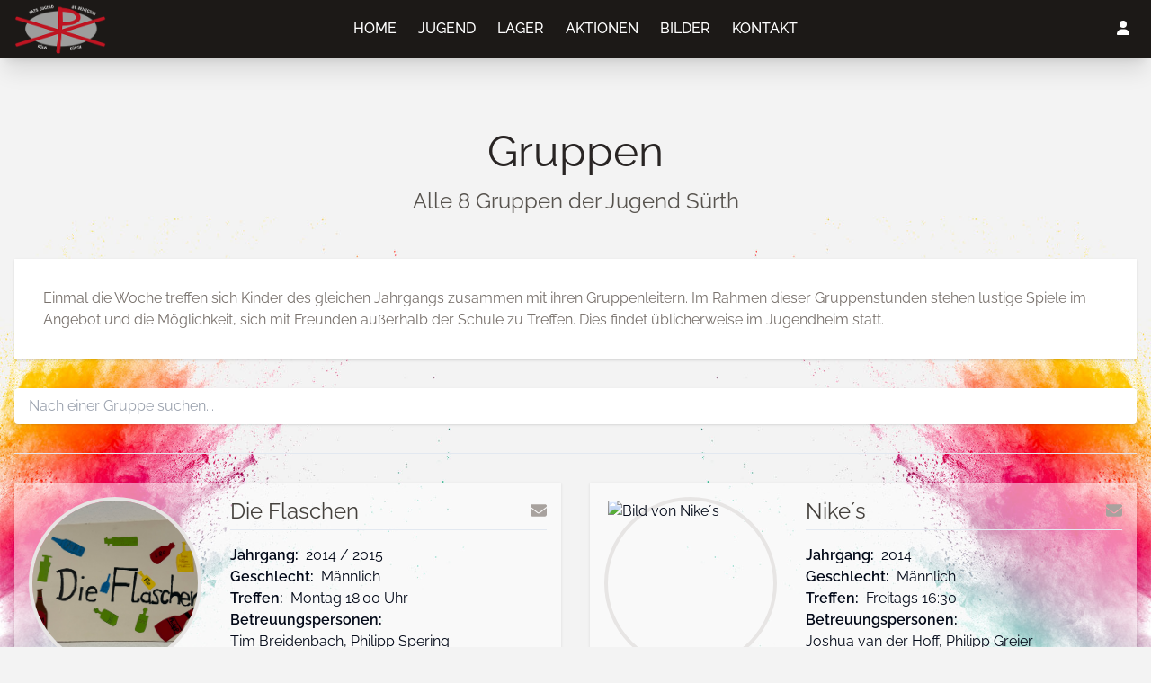

--- FILE ---
content_type: text/html; charset=utf-8
request_url: https://www.jugend-suerth.de/jugend/gruppen
body_size: 11325
content:
<!DOCTYPE html><html lang="de"><head><meta charSet="utf-8" data-next-head=""/><meta name="viewport" content="width=device-width" data-next-head=""/><title data-next-head="">Gruppen<!-- --> | Kath. Jugend Sürth</title><meta name="author" content="Nico Miebach, nico@miebach.one, https://miebach.one"/><meta name="google-site-verification" content="Xr_IbMzLwQEtj9v57BsvH3HQGywUchL6Nyxgt2adgkg"/><meta name="description" content="Wir sind die Katholische Jugend Sürth und leisten soziale Arbeit in der Gemeinde Sürth."/><style>:root, :host {
  --fa-font-solid: normal 900 1em/1 &quot;Font Awesome 6 Free&quot;;
  --fa-font-regular: normal 400 1em/1 &quot;Font Awesome 6 Free&quot;;
  --fa-font-light: normal 300 1em/1 &quot;Font Awesome 6 Pro&quot;;
  --fa-font-thin: normal 100 1em/1 &quot;Font Awesome 6 Pro&quot;;
  --fa-font-duotone: normal 900 1em/1 &quot;Font Awesome 6 Duotone&quot;;
  --fa-font-brands: normal 400 1em/1 &quot;Font Awesome 6 Brands&quot;;
  --fa-font-sharp-solid: normal 900 1em/1 &quot;Font Awesome 6 Sharp&quot;;
  --fa-font-sharp-regular: normal 400 1em/1 &quot;Font Awesome 6 Sharp&quot;;
  --fa-font-sharp-light: normal 300 1em/1 &quot;Font Awesome 6 Sharp&quot;;
  --fa-font-sharp-thin: normal 100 1em/1 &quot;Font Awesome 6 Sharp&quot;;
  --fa-font-sharp-duotone-solid: normal 900 1em/1 &quot;Font Awesome 6 Sharp Duotone&quot;;
}

svg:not(:root).svg-inline--fa, svg:not(:host).svg-inline--fa {
  overflow: visible;
  box-sizing: content-box;
}

.svg-inline--fa {
  display: var(--fa-display, inline-block);
  height: 1em;
  overflow: visible;
  vertical-align: -0.125em;
}
.svg-inline--fa.fa-2xs {
  vertical-align: 0.1em;
}
.svg-inline--fa.fa-xs {
  vertical-align: 0em;
}
.svg-inline--fa.fa-sm {
  vertical-align: -0.0714285705em;
}
.svg-inline--fa.fa-lg {
  vertical-align: -0.2em;
}
.svg-inline--fa.fa-xl {
  vertical-align: -0.25em;
}
.svg-inline--fa.fa-2xl {
  vertical-align: -0.3125em;
}
.svg-inline--fa.fa-pull-left {
  margin-right: var(--fa-pull-margin, 0.3em);
  width: auto;
}
.svg-inline--fa.fa-pull-right {
  margin-left: var(--fa-pull-margin, 0.3em);
  width: auto;
}
.svg-inline--fa.fa-li {
  width: var(--fa-li-width, 2em);
  top: 0.25em;
}
.svg-inline--fa.fa-fw {
  width: var(--fa-fw-width, 1.25em);
}

.fa-layers svg.svg-inline--fa {
  bottom: 0;
  left: 0;
  margin: auto;
  position: absolute;
  right: 0;
  top: 0;
}

.fa-layers-counter, .fa-layers-text {
  display: inline-block;
  position: absolute;
  text-align: center;
}

.fa-layers {
  display: inline-block;
  height: 1em;
  position: relative;
  text-align: center;
  vertical-align: -0.125em;
  width: 1em;
}
.fa-layers svg.svg-inline--fa {
  transform-origin: center center;
}

.fa-layers-text {
  left: 50%;
  top: 50%;
  transform: translate(-50%, -50%);
  transform-origin: center center;
}

.fa-layers-counter {
  background-color: var(--fa-counter-background-color, #ff253a);
  border-radius: var(--fa-counter-border-radius, 1em);
  box-sizing: border-box;
  color: var(--fa-inverse, #fff);
  line-height: var(--fa-counter-line-height, 1);
  max-width: var(--fa-counter-max-width, 5em);
  min-width: var(--fa-counter-min-width, 1.5em);
  overflow: hidden;
  padding: var(--fa-counter-padding, 0.25em 0.5em);
  right: var(--fa-right, 0);
  text-overflow: ellipsis;
  top: var(--fa-top, 0);
  transform: scale(var(--fa-counter-scale, 0.25));
  transform-origin: top right;
}

.fa-layers-bottom-right {
  bottom: var(--fa-bottom, 0);
  right: var(--fa-right, 0);
  top: auto;
  transform: scale(var(--fa-layers-scale, 0.25));
  transform-origin: bottom right;
}

.fa-layers-bottom-left {
  bottom: var(--fa-bottom, 0);
  left: var(--fa-left, 0);
  right: auto;
  top: auto;
  transform: scale(var(--fa-layers-scale, 0.25));
  transform-origin: bottom left;
}

.fa-layers-top-right {
  top: var(--fa-top, 0);
  right: var(--fa-right, 0);
  transform: scale(var(--fa-layers-scale, 0.25));
  transform-origin: top right;
}

.fa-layers-top-left {
  left: var(--fa-left, 0);
  right: auto;
  top: var(--fa-top, 0);
  transform: scale(var(--fa-layers-scale, 0.25));
  transform-origin: top left;
}

.fa-1x {
  font-size: 1em;
}

.fa-2x {
  font-size: 2em;
}

.fa-3x {
  font-size: 3em;
}

.fa-4x {
  font-size: 4em;
}

.fa-5x {
  font-size: 5em;
}

.fa-6x {
  font-size: 6em;
}

.fa-7x {
  font-size: 7em;
}

.fa-8x {
  font-size: 8em;
}

.fa-9x {
  font-size: 9em;
}

.fa-10x {
  font-size: 10em;
}

.fa-2xs {
  font-size: 0.625em;
  line-height: 0.1em;
  vertical-align: 0.225em;
}

.fa-xs {
  font-size: 0.75em;
  line-height: 0.0833333337em;
  vertical-align: 0.125em;
}

.fa-sm {
  font-size: 0.875em;
  line-height: 0.0714285718em;
  vertical-align: 0.0535714295em;
}

.fa-lg {
  font-size: 1.25em;
  line-height: 0.05em;
  vertical-align: -0.075em;
}

.fa-xl {
  font-size: 1.5em;
  line-height: 0.0416666682em;
  vertical-align: -0.125em;
}

.fa-2xl {
  font-size: 2em;
  line-height: 0.03125em;
  vertical-align: -0.1875em;
}

.fa-fw {
  text-align: center;
  width: 1.25em;
}

.fa-ul {
  list-style-type: none;
  margin-left: var(--fa-li-margin, 2.5em);
  padding-left: 0;
}
.fa-ul &gt; li {
  position: relative;
}

.fa-li {
  left: calc(-1 * var(--fa-li-width, 2em));
  position: absolute;
  text-align: center;
  width: var(--fa-li-width, 2em);
  line-height: inherit;
}

.fa-border {
  border-color: var(--fa-border-color, #eee);
  border-radius: var(--fa-border-radius, 0.1em);
  border-style: var(--fa-border-style, solid);
  border-width: var(--fa-border-width, 0.08em);
  padding: var(--fa-border-padding, 0.2em 0.25em 0.15em);
}

.fa-pull-left {
  float: left;
  margin-right: var(--fa-pull-margin, 0.3em);
}

.fa-pull-right {
  float: right;
  margin-left: var(--fa-pull-margin, 0.3em);
}

.fa-beat {
  animation-name: fa-beat;
  animation-delay: var(--fa-animation-delay, 0s);
  animation-direction: var(--fa-animation-direction, normal);
  animation-duration: var(--fa-animation-duration, 1s);
  animation-iteration-count: var(--fa-animation-iteration-count, infinite);
  animation-timing-function: var(--fa-animation-timing, ease-in-out);
}

.fa-bounce {
  animation-name: fa-bounce;
  animation-delay: var(--fa-animation-delay, 0s);
  animation-direction: var(--fa-animation-direction, normal);
  animation-duration: var(--fa-animation-duration, 1s);
  animation-iteration-count: var(--fa-animation-iteration-count, infinite);
  animation-timing-function: var(--fa-animation-timing, cubic-bezier(0.28, 0.84, 0.42, 1));
}

.fa-fade {
  animation-name: fa-fade;
  animation-delay: var(--fa-animation-delay, 0s);
  animation-direction: var(--fa-animation-direction, normal);
  animation-duration: var(--fa-animation-duration, 1s);
  animation-iteration-count: var(--fa-animation-iteration-count, infinite);
  animation-timing-function: var(--fa-animation-timing, cubic-bezier(0.4, 0, 0.6, 1));
}

.fa-beat-fade {
  animation-name: fa-beat-fade;
  animation-delay: var(--fa-animation-delay, 0s);
  animation-direction: var(--fa-animation-direction, normal);
  animation-duration: var(--fa-animation-duration, 1s);
  animation-iteration-count: var(--fa-animation-iteration-count, infinite);
  animation-timing-function: var(--fa-animation-timing, cubic-bezier(0.4, 0, 0.6, 1));
}

.fa-flip {
  animation-name: fa-flip;
  animation-delay: var(--fa-animation-delay, 0s);
  animation-direction: var(--fa-animation-direction, normal);
  animation-duration: var(--fa-animation-duration, 1s);
  animation-iteration-count: var(--fa-animation-iteration-count, infinite);
  animation-timing-function: var(--fa-animation-timing, ease-in-out);
}

.fa-shake {
  animation-name: fa-shake;
  animation-delay: var(--fa-animation-delay, 0s);
  animation-direction: var(--fa-animation-direction, normal);
  animation-duration: var(--fa-animation-duration, 1s);
  animation-iteration-count: var(--fa-animation-iteration-count, infinite);
  animation-timing-function: var(--fa-animation-timing, linear);
}

.fa-spin {
  animation-name: fa-spin;
  animation-delay: var(--fa-animation-delay, 0s);
  animation-direction: var(--fa-animation-direction, normal);
  animation-duration: var(--fa-animation-duration, 2s);
  animation-iteration-count: var(--fa-animation-iteration-count, infinite);
  animation-timing-function: var(--fa-animation-timing, linear);
}

.fa-spin-reverse {
  --fa-animation-direction: reverse;
}

.fa-pulse,
.fa-spin-pulse {
  animation-name: fa-spin;
  animation-direction: var(--fa-animation-direction, normal);
  animation-duration: var(--fa-animation-duration, 1s);
  animation-iteration-count: var(--fa-animation-iteration-count, infinite);
  animation-timing-function: var(--fa-animation-timing, steps(8));
}

@media (prefers-reduced-motion: reduce) {
  .fa-beat,
.fa-bounce,
.fa-fade,
.fa-beat-fade,
.fa-flip,
.fa-pulse,
.fa-shake,
.fa-spin,
.fa-spin-pulse {
    animation-delay: -1ms;
    animation-duration: 1ms;
    animation-iteration-count: 1;
    transition-delay: 0s;
    transition-duration: 0s;
  }
}
@keyframes fa-beat {
  0%, 90% {
    transform: scale(1);
  }
  45% {
    transform: scale(var(--fa-beat-scale, 1.25));
  }
}
@keyframes fa-bounce {
  0% {
    transform: scale(1, 1) translateY(0);
  }
  10% {
    transform: scale(var(--fa-bounce-start-scale-x, 1.1), var(--fa-bounce-start-scale-y, 0.9)) translateY(0);
  }
  30% {
    transform: scale(var(--fa-bounce-jump-scale-x, 0.9), var(--fa-bounce-jump-scale-y, 1.1)) translateY(var(--fa-bounce-height, -0.5em));
  }
  50% {
    transform: scale(var(--fa-bounce-land-scale-x, 1.05), var(--fa-bounce-land-scale-y, 0.95)) translateY(0);
  }
  57% {
    transform: scale(1, 1) translateY(var(--fa-bounce-rebound, -0.125em));
  }
  64% {
    transform: scale(1, 1) translateY(0);
  }
  100% {
    transform: scale(1, 1) translateY(0);
  }
}
@keyframes fa-fade {
  50% {
    opacity: var(--fa-fade-opacity, 0.4);
  }
}
@keyframes fa-beat-fade {
  0%, 100% {
    opacity: var(--fa-beat-fade-opacity, 0.4);
    transform: scale(1);
  }
  50% {
    opacity: 1;
    transform: scale(var(--fa-beat-fade-scale, 1.125));
  }
}
@keyframes fa-flip {
  50% {
    transform: rotate3d(var(--fa-flip-x, 0), var(--fa-flip-y, 1), var(--fa-flip-z, 0), var(--fa-flip-angle, -180deg));
  }
}
@keyframes fa-shake {
  0% {
    transform: rotate(-15deg);
  }
  4% {
    transform: rotate(15deg);
  }
  8%, 24% {
    transform: rotate(-18deg);
  }
  12%, 28% {
    transform: rotate(18deg);
  }
  16% {
    transform: rotate(-22deg);
  }
  20% {
    transform: rotate(22deg);
  }
  32% {
    transform: rotate(-12deg);
  }
  36% {
    transform: rotate(12deg);
  }
  40%, 100% {
    transform: rotate(0deg);
  }
}
@keyframes fa-spin {
  0% {
    transform: rotate(0deg);
  }
  100% {
    transform: rotate(360deg);
  }
}
.fa-rotate-90 {
  transform: rotate(90deg);
}

.fa-rotate-180 {
  transform: rotate(180deg);
}

.fa-rotate-270 {
  transform: rotate(270deg);
}

.fa-flip-horizontal {
  transform: scale(-1, 1);
}

.fa-flip-vertical {
  transform: scale(1, -1);
}

.fa-flip-both,
.fa-flip-horizontal.fa-flip-vertical {
  transform: scale(-1, -1);
}

.fa-rotate-by {
  transform: rotate(var(--fa-rotate-angle, 0));
}

.fa-stack {
  display: inline-block;
  vertical-align: middle;
  height: 2em;
  position: relative;
  width: 2.5em;
}

.fa-stack-1x,
.fa-stack-2x {
  bottom: 0;
  left: 0;
  margin: auto;
  position: absolute;
  right: 0;
  top: 0;
  z-index: var(--fa-stack-z-index, auto);
}

.svg-inline--fa.fa-stack-1x {
  height: 1em;
  width: 1.25em;
}
.svg-inline--fa.fa-stack-2x {
  height: 2em;
  width: 2.5em;
}

.fa-inverse {
  color: var(--fa-inverse, #fff);
}

.sr-only,
.fa-sr-only {
  position: absolute;
  width: 1px;
  height: 1px;
  padding: 0;
  margin: -1px;
  overflow: hidden;
  clip: rect(0, 0, 0, 0);
  white-space: nowrap;
  border-width: 0;
}

.sr-only-focusable:not(:focus),
.fa-sr-only-focusable:not(:focus) {
  position: absolute;
  width: 1px;
  height: 1px;
  padding: 0;
  margin: -1px;
  overflow: hidden;
  clip: rect(0, 0, 0, 0);
  white-space: nowrap;
  border-width: 0;
}

.svg-inline--fa .fa-primary {
  fill: var(--fa-primary-color, currentColor);
  opacity: var(--fa-primary-opacity, 1);
}

.svg-inline--fa .fa-secondary {
  fill: var(--fa-secondary-color, currentColor);
  opacity: var(--fa-secondary-opacity, 0.4);
}

.svg-inline--fa.fa-swap-opacity .fa-primary {
  opacity: var(--fa-secondary-opacity, 0.4);
}

.svg-inline--fa.fa-swap-opacity .fa-secondary {
  opacity: var(--fa-primary-opacity, 1);
}

.svg-inline--fa mask .fa-primary,
.svg-inline--fa mask .fa-secondary {
  fill: black;
}

.fad.fa-inverse,
.fa-duotone.fa-inverse {
  color: var(--fa-inverse, #fff);
}</style><link rel="shortcut icon" href="/img/PX.png"/><link data-next-font="" rel="preconnect" href="/" crossorigin="anonymous"/><link rel="preload" href="/_next/static/css/df56d42a77ff5d37.css" as="style"/><link rel="stylesheet" href="/_next/static/css/df56d42a77ff5d37.css" data-n-g=""/><noscript data-n-css=""></noscript><script defer="" nomodule="" src="/_next/static/chunks/polyfills-42372ed130431b0a.js"></script><script src="/_next/static/chunks/webpack-2066954f62d6ddde.js" defer=""></script><script src="/_next/static/chunks/framework-6d290f790a2d1957.js" defer=""></script><script src="/_next/static/chunks/main-dff469b793473a1a.js" defer=""></script><script src="/_next/static/chunks/pages/_app-7ebf529aae89d036.js" defer=""></script><script src="/_next/static/chunks/98bef5de-d32d68e098e6c919.js" defer=""></script><script src="/_next/static/chunks/cd97a040-1c3edaa8406174c2.js" defer=""></script><script src="/_next/static/chunks/648-b0d81270b3b81545.js" defer=""></script><script src="/_next/static/chunks/pages/jugend/gruppen-ee97e46a153b04dc.js" defer=""></script><script src="/_next/static/wak0SgI-tl4aMtBFkRXGC/_buildManifest.js" defer=""></script><script src="/_next/static/wak0SgI-tl4aMtBFkRXGC/_ssgManifest.js" defer=""></script></head><body class="relative pb-96"><div id="__next"><div style="opacity:0.5"><nav class="bg-stone-900 text-white fixed w-full z-40 shadow-xl"><div class="max-w-screen-xs sm:max-w-screen-sm md:max-w-screen-md lg:max-w-screen-lg xl:max-w-screen-xl mx-auto px-4"><div class="flex items-center"><a class="block relative z-40 transition hover:opacity-75" href="/"><img src="/img/PX.png" alt="Jugend Sürth Logo" class="h-12 lg:h-14"/></a><div class="flex-1 text-center hidden lg:block"><div class="mx-auto"><a class="uppercase p-3 py-5 inline-block font-medium transition hover:text-stone-400" href="/">Home</a><div class="inline-block nav-dropdown px-3 py-5 cursor-pointer transition hover:text-stone-400 relative"><span class="uppercase font-medium">Jugend</span><div class="dropdown-menu hidden right-0 left-0 top-16 bg-white text-stone-900 fixed text-center border-b"><a class="px-3 py-4 inline-block text-stone-500 transition hover:bg-stone-100 hover:text-red-600" href="/jugend/jugend-suerth">Jugend Sürth</a><a class="px-3 py-4 inline-block text-stone-500 transition hover:bg-stone-100 hover:text-red-600" href="/jugend/mar">MAR</a><a class="px-3 py-4 inline-block text-stone-500 transition hover:bg-stone-100 hover:text-red-600" href="/jugend/mitglieder">Mitglieder</a><a class="px-3 py-4 inline-block text-stone-500 transition hover:bg-stone-100 hover:text-red-600" href="/jugend/gruppen">Gruppen</a><a class="px-3 py-4 inline-block text-stone-500 transition hover:bg-stone-100 hover:text-red-600" href="/jugend/unterstuetzer">Unterstützer</a></div></div><div class="inline-block nav-dropdown px-3 py-5 cursor-pointer transition hover:text-stone-400 relative"><span class="uppercase font-medium">Lager</span><div class="dropdown-menu hidden right-0 left-0 top-16 bg-white text-stone-900 fixed text-center border-b"><a class="px-3 py-4 inline-block text-stone-500 transition hover:bg-stone-100 hover:text-red-600" href="/lager/lagerregeln">Lagerregeln</a><a class="px-3 py-4 inline-block text-stone-500 transition hover:bg-stone-100 hover:text-red-600" href="/lager/schneelager">Schneelager</a><a class="px-3 py-4 inline-block text-stone-500 transition hover:bg-stone-100 hover:text-red-600" href="/lager/pfingstlager">Pfingstlager</a><a class="px-3 py-4 inline-block text-stone-500 transition hover:bg-stone-100 hover:text-red-600" href="/lager/sommerlager">Sommerlager</a><a class="px-3 py-4 inline-block text-stone-500 transition hover:bg-stone-100 hover:text-red-600" href="/lager/herbstlager">Herbstlager</a></div></div><div class="inline-block nav-dropdown px-3 py-5 cursor-pointer transition hover:text-stone-400 relative"><span class="uppercase font-medium">Aktionen</span><div class="dropdown-menu hidden right-0 left-0 top-16 bg-white text-stone-900 fixed text-center border-b"><a class="px-3 py-4 inline-block text-stone-500 transition hover:bg-stone-100 hover:text-red-600" href="/aktionen/altkleidersammlung">Altkleidersammlung</a><a class="px-3 py-4 inline-block text-stone-500 transition hover:bg-stone-100 hover:text-red-600" href="/aktionen/karnevalszug">Karnevalszug</a><a class="px-3 py-4 inline-block text-stone-500 transition hover:bg-stone-100 hover:text-red-600" href="/aktionen/pfarrfest">Pfarrfest</a><a class="px-3 py-4 inline-block text-stone-500 transition hover:bg-stone-100 hover:text-red-600" href="/aktionen/sternsingen">Sternsingen</a><a class="px-3 py-4 inline-block text-stone-500 transition hover:bg-stone-100 hover:text-red-600" href="/aktionen/weihnachtssingen">Weihnachtssingen</a></div></div><a class="uppercase p-3 py-5 inline-block font-medium transition hover:text-stone-400" href="/bilder">Bilder</a><a class="uppercase p-3 py-5 inline-block font-medium transition hover:text-stone-400" href="/kontakt">Kontakt</a></div></div><div class="text-right hidden lg:block" style="width:102px"><a href="https://arez.app/" class="p-2 transition hover:text-stone-400"><svg aria-hidden="true" focusable="false" data-prefix="fas" data-icon="user" class="svg-inline--fa fa-user " role="img" xmlns="http://www.w3.org/2000/svg" viewBox="0 0 448 512"><path fill="currentColor" d="M224 256A128 128 0 1 0 224 0a128 128 0 1 0 0 256zm-45.7 48C79.8 304 0 383.8 0 482.3C0 498.7 13.3 512 29.7 512l388.6 0c16.4 0 29.7-13.3 29.7-29.7C448 383.8 368.2 304 269.7 304l-91.4 0z"></path></svg></a></div><div class="inline-block ml-auto lg:hidden"><button class="py-3 transition hover:text-stone-400 relative z-40"><svg aria-hidden="true" focusable="false" data-prefix="fas" data-icon="bars" class="svg-inline--fa fa-bars fa-2x " role="img" xmlns="http://www.w3.org/2000/svg" viewBox="0 0 448 512"><path fill="currentColor" d="M0 96C0 78.3 14.3 64 32 64l384 0c17.7 0 32 14.3 32 32s-14.3 32-32 32L32 128C14.3 128 0 113.7 0 96zM0 256c0-17.7 14.3-32 32-32l384 0c17.7 0 32 14.3 32 32s-14.3 32-32 32L32 288c-17.7 0-32-14.3-32-32zM448 416c0 17.7-14.3 32-32 32L32 448c-17.7 0-32-14.3-32-32s14.3-32 32-32l384 0c17.7 0 32 14.3 32 32z"></path></svg></button><div class="absolute bg-stone-800 right-0 left-0 hidden"><button class="fixed top-0 bottom-0 left-0 right-0 z-30 block w-full"></button><div class="max-w-screen-xs sm:max-w-screen-sm md:max-w-screen-md mx-auto py-2 text-center relative z-40"><a class="block p-2 font-medium transition hover:text-stone-400" href="/">Home</a><div><button class="p-2 font-medium transition lg:hover:text-stone-400 focus:underline">Jugend<!-- --> <svg aria-hidden="true" focusable="false" data-prefix="fas" data-icon="caret-down" class="svg-inline--fa fa-caret-down " role="img" xmlns="http://www.w3.org/2000/svg" viewBox="0 0 320 512"><path fill="currentColor" d="M137.4 374.6c12.5 12.5 32.8 12.5 45.3 0l128-128c9.2-9.2 11.9-22.9 6.9-34.9s-16.6-19.8-29.6-19.8L32 192c-12.9 0-24.6 7.8-29.6 19.8s-2.2 25.7 6.9 34.9l128 128z"></path></svg></button><div class="hidden"><a class="block font-medium transition text-stone-500 hover:text-stone-400" href="/jugend/jugend-suerth">Jugend Sürth</a><a class="block font-medium transition text-stone-500 hover:text-stone-400" href="/jugend/mar">MAR</a><a class="block font-medium transition text-stone-500 hover:text-stone-400" href="/jugend/mitglieder">Mitglieder</a><a class="block font-medium transition text-stone-500 hover:text-stone-400" href="/jugend/gruppen">Gruppen</a><a class="block font-medium transition text-stone-500 hover:text-stone-400" href="/jugend/unterstuetzer">Unterstützer</a></div></div><div><button class="p-2 font-medium transition lg:hover:text-stone-400 focus:underline">Lager<!-- --> <svg aria-hidden="true" focusable="false" data-prefix="fas" data-icon="caret-down" class="svg-inline--fa fa-caret-down " role="img" xmlns="http://www.w3.org/2000/svg" viewBox="0 0 320 512"><path fill="currentColor" d="M137.4 374.6c12.5 12.5 32.8 12.5 45.3 0l128-128c9.2-9.2 11.9-22.9 6.9-34.9s-16.6-19.8-29.6-19.8L32 192c-12.9 0-24.6 7.8-29.6 19.8s-2.2 25.7 6.9 34.9l128 128z"></path></svg></button><div class="hidden"><a class="block font-medium transition text-stone-500 hover:text-stone-400" href="/lager/lagerregeln">Lagerregeln</a><a class="block font-medium transition text-stone-500 hover:text-stone-400" href="/lager/schneelager">Schneelager</a><a class="block font-medium transition text-stone-500 hover:text-stone-400" href="/lager/pfingstlager">Pfingstlager</a><a class="block font-medium transition text-stone-500 hover:text-stone-400" href="/lager/sommerlager">Sommerlager</a><a class="block font-medium transition text-stone-500 hover:text-stone-400" href="/lager/herbstlager">Herbstlager</a></div></div><div><button class="p-2 font-medium transition lg:hover:text-stone-400 focus:underline">Aktionen<!-- --> <svg aria-hidden="true" focusable="false" data-prefix="fas" data-icon="caret-down" class="svg-inline--fa fa-caret-down " role="img" xmlns="http://www.w3.org/2000/svg" viewBox="0 0 320 512"><path fill="currentColor" d="M137.4 374.6c12.5 12.5 32.8 12.5 45.3 0l128-128c9.2-9.2 11.9-22.9 6.9-34.9s-16.6-19.8-29.6-19.8L32 192c-12.9 0-24.6 7.8-29.6 19.8s-2.2 25.7 6.9 34.9l128 128z"></path></svg></button><div class="hidden"><a class="block font-medium transition text-stone-500 hover:text-stone-400" href="/aktionen/altkleidersammlung">Altkleidersammlung</a><a class="block font-medium transition text-stone-500 hover:text-stone-400" href="/aktionen/karnevalszug">Karnevalszug</a><a class="block font-medium transition text-stone-500 hover:text-stone-400" href="/aktionen/pfarrfest">Pfarrfest</a><a class="block font-medium transition text-stone-500 hover:text-stone-400" href="/aktionen/sternsingen">Sternsingen</a><a class="block font-medium transition text-stone-500 hover:text-stone-400" href="/aktionen/weihnachtssingen">Weihnachtssingen</a></div></div><a class="block p-2 font-medium transition hover:text-stone-400" href="/bilder">Bilder</a><a class="block p-2 font-medium transition hover:text-stone-400" href="/kontakt">Kontakt</a></div></div></div></div></div></nav><img src="/img/background.jpg" alt="Hintegrundbild Farbwolken" class="fixed block w-full bottom-0 right-0 left-0"/><main class="py-14 lg:py-16 relative z-10"><div class="max-w-screen-sm md:max-w-screen-md lg:max-w-screen-lg xl:max-w-screen-xl mx-auto px-4"><div class="text-center p-4 mt-16 mb-8"><h1 class="text-4xl lg:text-5xl text-stone-800 mb-4">Gruppen</h1><h2 class="text-xl lg:text-2xl text-stone-600">Alle 8 Gruppen der Jugend Sürth</h2></div><div class="bg-white p-8 shadow mb-8 text-stone-500"><p>Einmal die Woche treffen sich Kinder des gleichen Jahrgangs zusammen mit ihren Gruppenleitern. Im Rahmen dieser Gruppenstunden stehen lustige Spiele im Angebot und die M&ouml;glichkeit, sich mit Freunden au&szlig;erhalb der Schule zu Treffen. Dies findet &uuml;blicherweise im Jugendheim statt.</p></div><input type="text" class="block w-full px-4 py-2 shadow text-stone-800 rounded" placeholder="Nach einer Gruppe suchen..." value=""/><hr class="my-8"/><div class="grid grid-cols-2 gap-8"><div class="col-span-2 lg:col-span-1 bg-white bg-opacity-50 hover:bg-opacity-100 transition p-4 shadow"><div class="sm:flex text-center sm:text-left"><p class="rounded-full transition hover:opacity-75 inline-block"><img src="https://rgfnmixxdkxfzwvgzyio.supabase.co/storage/v1/object/public/extensions/36bcdb7d-4ada-4d8b-9875-8e22a5258377/f6f700e5-684f-473e-87cb-aeea726046c6/thumbnail/IMG_0021.jpeg" alt="Bild von Die Flaschen" class="rounded-full w-48 h-48 object-cover object-center border-4 border-stone-200 sm:mr-8 mb-4 sm:mb-0"/></p><div class="flex-1"><div class="flex items-center"><p class="text-stone-700 transition hover:text-red-600 focus:text-red-700 flex-1"><h3 class="text-2xl">Die Flaschen</h3></p><a href="mailto:tim_breidenbach@jugend-suerth.de" class="text-stone-400 text-lg transition hover:text-red-600 focus:text-red-700" title="tim_breidenbach@jugend-suerth.de"><svg aria-hidden="true" focusable="false" data-prefix="fas" data-icon="envelope" class="svg-inline--fa fa-envelope " role="img" xmlns="http://www.w3.org/2000/svg" viewBox="0 0 512 512"><path fill="currentColor" d="M48 64C21.5 64 0 85.5 0 112c0 15.1 7.1 29.3 19.2 38.4L236.8 313.6c11.4 8.5 27 8.5 38.4 0L492.8 150.4c12.1-9.1 19.2-23.3 19.2-38.4c0-26.5-21.5-48-48-48L48 64zM0 176L0 384c0 35.3 28.7 64 64 64l384 0c35.3 0 64-28.7 64-64l0-208L294.4 339.2c-22.8 17.1-54 17.1-76.8 0L0 176z"></path></svg></a></div><hr class="mt-1 mb-4"/><p><strong class="mr-2">Jahrgang:</strong><span>2014 / 2015</span><br/><strong class="mr-2">Geschlecht:</strong><span>Männlich</span><br/><strong class="mr-2">Treffen:</strong><span>Montag 18.00 Uhr</span><br/><strong class="mr-2">Betreuungspersonen:<br/></strong><span><a class="transition hover:text-red-600" href="/jugend/mitglieder/0c39f351-f449-4265-bf5c-205f09bb0a5f">Tim Breidenbach</a>, <a class="transition hover:text-red-600" href="/jugend/mitglieder/bfa1a871-77d4-41d5-99b4-e590d4b815ad">Philipp Spering </a></span></p></div></div></div><div class="col-span-2 lg:col-span-1 bg-white bg-opacity-50 hover:bg-opacity-100 transition p-4 shadow"><div class="sm:flex text-center sm:text-left"><p class="rounded-full transition hover:opacity-75 inline-block"><img src="https://via.placeholder.com/1000x1000?text=Kein%20Bild" alt="Bild von Nike´s" class="rounded-full w-48 h-48 object-cover object-center border-4 border-stone-200 sm:mr-8 mb-4 sm:mb-0"/></p><div class="flex-1"><div class="flex items-center"><p class="text-stone-700 transition hover:text-red-600 focus:text-red-700 flex-1"><h3 class="text-2xl">Nike´s</h3></p><a href="mailto:joshua_van_der_hoff@jugend-suerth.de" class="text-stone-400 text-lg transition hover:text-red-600 focus:text-red-700" title="joshua_van_der_hoff@jugend-suerth.de"><svg aria-hidden="true" focusable="false" data-prefix="fas" data-icon="envelope" class="svg-inline--fa fa-envelope " role="img" xmlns="http://www.w3.org/2000/svg" viewBox="0 0 512 512"><path fill="currentColor" d="M48 64C21.5 64 0 85.5 0 112c0 15.1 7.1 29.3 19.2 38.4L236.8 313.6c11.4 8.5 27 8.5 38.4 0L492.8 150.4c12.1-9.1 19.2-23.3 19.2-38.4c0-26.5-21.5-48-48-48L48 64zM0 176L0 384c0 35.3 28.7 64 64 64l384 0c35.3 0 64-28.7 64-64l0-208L294.4 339.2c-22.8 17.1-54 17.1-76.8 0L0 176z"></path></svg></a></div><hr class="mt-1 mb-4"/><p><strong class="mr-2">Jahrgang:</strong><span>2014</span><br/><strong class="mr-2">Geschlecht:</strong><span>Männlich</span><br/><strong class="mr-2">Treffen:</strong><span>Freitags 16:30</span><br/><strong class="mr-2">Betreuungspersonen:<br/></strong><span><a class="transition hover:text-red-600" href="/jugend/mitglieder/110ff65f-c9d0-4eb5-882a-7da487ae56fb">Joshua van der Hoff</a>, <a class="transition hover:text-red-600" href="/jugend/mitglieder/c4d568d8-af0d-435b-a3a3-7bf4c6d88499">Philipp Greier</a></span></p></div></div></div><div class="col-span-2 lg:col-span-1 bg-white bg-opacity-50 hover:bg-opacity-100 transition p-4 shadow"><div class="sm:flex text-center sm:text-left"><p class="rounded-full transition hover:opacity-75 inline-block"><img src="https://via.placeholder.com/1000x1000?text=Kein%20Bild" alt="Bild von Eishörnchen" class="rounded-full w-48 h-48 object-cover object-center border-4 border-stone-200 sm:mr-8 mb-4 sm:mb-0"/></p><div class="flex-1"><div class="flex items-center"><p class="text-stone-700 transition hover:text-red-600 focus:text-red-700 flex-1"><h3 class="text-2xl">Eishörnchen</h3></p><a href="mailto:hannah_schubert@jugend-suerth.de" class="text-stone-400 text-lg transition hover:text-red-600 focus:text-red-700" title="hannah_schubert@jugend-suerth.de"><svg aria-hidden="true" focusable="false" data-prefix="fas" data-icon="envelope" class="svg-inline--fa fa-envelope " role="img" xmlns="http://www.w3.org/2000/svg" viewBox="0 0 512 512"><path fill="currentColor" d="M48 64C21.5 64 0 85.5 0 112c0 15.1 7.1 29.3 19.2 38.4L236.8 313.6c11.4 8.5 27 8.5 38.4 0L492.8 150.4c12.1-9.1 19.2-23.3 19.2-38.4c0-26.5-21.5-48-48-48L48 64zM0 176L0 384c0 35.3 28.7 64 64 64l384 0c35.3 0 64-28.7 64-64l0-208L294.4 339.2c-22.8 17.1-54 17.1-76.8 0L0 176z"></path></svg></a></div><hr class="mt-1 mb-4"/><p><strong class="mr-2">Jahrgang:</strong><span>2011</span><br/><strong class="mr-2">Geschlecht:</strong><span>Weiblich</span><br/><strong class="mr-2">Treffen:</strong><span>Montag 19.00 Uhr</span><br/><strong class="mr-2">Betreuungspersonen:<br/></strong><span><a class="transition hover:text-red-600" href="/jugend/mitglieder/d3e94b27-7697-4136-8f36-b16915b20643">Hannah Schubert</a></span></p></div></div></div><div class="col-span-2 lg:col-span-1 bg-white bg-opacity-50 hover:bg-opacity-100 transition p-4 shadow"><div class="sm:flex text-center sm:text-left"><p class="rounded-full transition hover:opacity-75 inline-block"><img src="https://rgfnmixxdkxfzwvgzyio.supabase.co/storage/v1/object/public/extensions/36bcdb7d-4ada-4d8b-9875-8e22a5258377/d4cb7541-9918-4c06-b823-5b03096588ff/thumbnail/tempImagetoU1dg.jpg" alt="Bild von Smarties " class="rounded-full w-48 h-48 object-cover object-center border-4 border-stone-200 sm:mr-8 mb-4 sm:mb-0"/></p><div class="flex-1"><div class="flex items-center"><p class="text-stone-700 transition hover:text-red-600 focus:text-red-700 flex-1"><h3 class="text-2xl">Smarties </h3></p><a href="mailto:polina_degtyarova@jugend-suerth.de" class="text-stone-400 text-lg transition hover:text-red-600 focus:text-red-700" title="polina_degtyarova@jugend-suerth.de"><svg aria-hidden="true" focusable="false" data-prefix="fas" data-icon="envelope" class="svg-inline--fa fa-envelope " role="img" xmlns="http://www.w3.org/2000/svg" viewBox="0 0 512 512"><path fill="currentColor" d="M48 64C21.5 64 0 85.5 0 112c0 15.1 7.1 29.3 19.2 38.4L236.8 313.6c11.4 8.5 27 8.5 38.4 0L492.8 150.4c12.1-9.1 19.2-23.3 19.2-38.4c0-26.5-21.5-48-48-48L48 64zM0 176L0 384c0 35.3 28.7 64 64 64l384 0c35.3 0 64-28.7 64-64l0-208L294.4 339.2c-22.8 17.1-54 17.1-76.8 0L0 176z"></path></svg></a></div><hr class="mt-1 mb-4"/><p><strong class="mr-2">Jahrgang:</strong><span>2012</span><br/><strong class="mr-2">Geschlecht:</strong><span>Weiblich</span><br/><strong class="mr-2">Treffen:</strong><span>Montag, 17.00 Uhr </span><br/><strong class="mr-2">Betreuungspersonen:<br/></strong><span><a class="transition hover:text-red-600" href="/jugend/mitglieder/4ad25e11-1f2e-416c-bdcc-7aacb757ae58">Polina Degtyarova</a>, <a class="transition hover:text-red-600" href="/jugend/mitglieder/15c1caea-6ac5-47c4-a482-8589cfa5b413">Chiara Zander</a>, <a class="transition hover:text-red-600" href="/jugend/mitglieder/d9581583-a5b4-4c06-a173-61ef3b2c3bb1">Julia  Kluger</a>, <a class="transition hover:text-red-600" href="/jugend/mitglieder/bdf296ea-fb1e-4495-91a4-9f44c3526165">Ana Sanchez</a></span></p></div></div></div><div class="col-span-2 lg:col-span-1 bg-white bg-opacity-50 hover:bg-opacity-100 transition p-4 shadow"><div class="sm:flex text-center sm:text-left"><p class="rounded-full transition hover:opacity-75 inline-block"><img src="https://rgfnmixxdkxfzwvgzyio.supabase.co/storage/v1/object/public/extensions/36bcdb7d-4ada-4d8b-9875-8e22a5258377/6ee3eb1e-c3d2-48ee-91f9-d35c3808c106/thumbnail/C9A15D5B-5414-4EF4-848E-62549667CFE9.jpeg" alt="Bild von Homies " class="rounded-full w-48 h-48 object-cover object-center border-4 border-stone-200 sm:mr-8 mb-4 sm:mb-0"/></p><div class="flex-1"><div class="flex items-center"><p class="text-stone-700 transition hover:text-red-600 focus:text-red-700 flex-1"><h3 class="text-2xl">Homies </h3></p><a href="mailto:katharina_heynen@jugend-suerth.de" class="text-stone-400 text-lg transition hover:text-red-600 focus:text-red-700" title="katharina_heynen@jugend-suerth.de"><svg aria-hidden="true" focusable="false" data-prefix="fas" data-icon="envelope" class="svg-inline--fa fa-envelope " role="img" xmlns="http://www.w3.org/2000/svg" viewBox="0 0 512 512"><path fill="currentColor" d="M48 64C21.5 64 0 85.5 0 112c0 15.1 7.1 29.3 19.2 38.4L236.8 313.6c11.4 8.5 27 8.5 38.4 0L492.8 150.4c12.1-9.1 19.2-23.3 19.2-38.4c0-26.5-21.5-48-48-48L48 64zM0 176L0 384c0 35.3 28.7 64 64 64l384 0c35.3 0 64-28.7 64-64l0-208L294.4 339.2c-22.8 17.1-54 17.1-76.8 0L0 176z"></path></svg></a></div><hr class="mt-1 mb-4"/><p><strong class="mr-2">Jahrgang:</strong><span>2005-2007</span><br/><strong class="mr-2">Geschlecht:</strong><span>Weiblich</span><br/><strong class="mr-2">Treffen:</strong><span>Montag, 19.00 Uhr </span><br/><strong class="mr-2">Betreuungspersonen:<br/></strong><span><a class="transition hover:text-red-600" href="/jugend/mitglieder/5e7bd976-ab51-477b-8d28-9b9186fc6208">Katharina  Heynen</a></span></p></div></div></div><div class="col-span-2 lg:col-span-1 bg-white bg-opacity-50 hover:bg-opacity-100 transition p-4 shadow"><div class="sm:flex text-center sm:text-left"><p class="rounded-full transition hover:opacity-75 inline-block"><img src="https://rgfnmixxdkxfzwvgzyio.supabase.co/storage/v1/object/public/extensions/36bcdb7d-4ada-4d8b-9875-8e22a5258377/b8a66f7d-1e7f-4e5a-afd9-bef0ca7a59ef/thumbnail/IMG_4578.jpeg" alt="Bild von Niñas" class="rounded-full w-48 h-48 object-cover object-center border-4 border-stone-200 sm:mr-8 mb-4 sm:mb-0"/></p><div class="flex-1"><div class="flex items-center"><p class="text-stone-700 transition hover:text-red-600 focus:text-red-700 flex-1"><h3 class="text-2xl">Niñas</h3></p><a href="mailto:katharina_heynen@jugend-suerth.de" class="text-stone-400 text-lg transition hover:text-red-600 focus:text-red-700" title="katharina_heynen@jugend-suerth.de"><svg aria-hidden="true" focusable="false" data-prefix="fas" data-icon="envelope" class="svg-inline--fa fa-envelope " role="img" xmlns="http://www.w3.org/2000/svg" viewBox="0 0 512 512"><path fill="currentColor" d="M48 64C21.5 64 0 85.5 0 112c0 15.1 7.1 29.3 19.2 38.4L236.8 313.6c11.4 8.5 27 8.5 38.4 0L492.8 150.4c12.1-9.1 19.2-23.3 19.2-38.4c0-26.5-21.5-48-48-48L48 64zM0 176L0 384c0 35.3 28.7 64 64 64l384 0c35.3 0 64-28.7 64-64l0-208L294.4 339.2c-22.8 17.1-54 17.1-76.8 0L0 176z"></path></svg></a></div><hr class="mt-1 mb-4"/><p><strong class="mr-2">Jahrgang:</strong><span>2008/2009</span><br/><strong class="mr-2">Geschlecht:</strong><span>Weiblich</span><br/><strong class="mr-2">Treffen:</strong><span>Freitag, 15.30-16.30Uhr </span><br/><strong class="mr-2">Betreuungspersonen:<br/></strong><span><a class="transition hover:text-red-600" href="/jugend/mitglieder/5e7bd976-ab51-477b-8d28-9b9186fc6208">Katharina  Heynen</a>, <a class="transition hover:text-red-600" href="/jugend/mitglieder/4ad424a6-0c0b-47ab-8190-1cfc898f0f87">Anna Heiermann</a></span></p></div></div></div><div class="col-span-2 lg:col-span-1 bg-white bg-opacity-50 hover:bg-opacity-100 transition p-4 shadow"><div class="sm:flex text-center sm:text-left"><p class="rounded-full transition hover:opacity-75 inline-block"><img src="https://via.placeholder.com/1000x1000?text=Kein%20Bild" alt="Bild von Gruppe Nico Milan" class="rounded-full w-48 h-48 object-cover object-center border-4 border-stone-200 sm:mr-8 mb-4 sm:mb-0"/></p><div class="flex-1"><div class="flex items-center"><p class="text-stone-700 transition hover:text-red-600 focus:text-red-700 flex-1"><h3 class="text-2xl">Gruppe Nico Milan</h3></p><a href="mailto:milan_kuchenbuch@jugend-suerth.de" class="text-stone-400 text-lg transition hover:text-red-600 focus:text-red-700" title="milan_kuchenbuch@jugend-suerth.de"><svg aria-hidden="true" focusable="false" data-prefix="fas" data-icon="envelope" class="svg-inline--fa fa-envelope " role="img" xmlns="http://www.w3.org/2000/svg" viewBox="0 0 512 512"><path fill="currentColor" d="M48 64C21.5 64 0 85.5 0 112c0 15.1 7.1 29.3 19.2 38.4L236.8 313.6c11.4 8.5 27 8.5 38.4 0L492.8 150.4c12.1-9.1 19.2-23.3 19.2-38.4c0-26.5-21.5-48-48-48L48 64zM0 176L0 384c0 35.3 28.7 64 64 64l384 0c35.3 0 64-28.7 64-64l0-208L294.4 339.2c-22.8 17.1-54 17.1-76.8 0L0 176z"></path></svg></a></div><hr class="mt-1 mb-4"/><p><strong class="mr-2">Jahrgang:</strong><span>2011/2012</span><br/><strong class="mr-2">Geschlecht:</strong><span>Männlich</span><br/><strong class="mr-2">Treffen:</strong><span>Dienstag 18:00-19:00</span><br/><strong class="mr-2">Betreuungspersonen:<br/></strong><span><a class="transition hover:text-red-600" href="/jugend/mitglieder/ec576663-9628-4167-86f0-5a2737600e06">Milan Kuchenbuch</a>, <a class="transition hover:text-red-600" href="/jugend/mitglieder/f558c9f4-ed62-42c5-b47e-b4fdfc60d3d7">Nico Reimann</a></span></p></div></div></div><div class="col-span-2 lg:col-span-1 bg-white bg-opacity-50 hover:bg-opacity-100 transition p-4 shadow"><div class="sm:flex text-center sm:text-left"><p class="rounded-full transition hover:opacity-75 inline-block"><img src="https://rgfnmixxdkxfzwvgzyio.supabase.co/storage/v1/object/public/extensions/36bcdb7d-4ada-4d8b-9875-8e22a5258377/7a980e4a-fa9d-434b-b260-e7cbe3c37e65/thumbnail/schicken_nuggets.jpg" alt="Bild von Schicken Nuggets" class="rounded-full w-48 h-48 object-cover object-center border-4 border-stone-200 sm:mr-8 mb-4 sm:mb-0"/></p><div class="flex-1"><div class="flex items-center"><p class="text-stone-700 transition hover:text-red-600 focus:text-red-700 flex-1"><h3 class="text-2xl">Schicken Nuggets</h3></p><a href="mailto:nico_miebach@jugend-suerth.de" class="text-stone-400 text-lg transition hover:text-red-600 focus:text-red-700" title="nico_miebach@jugend-suerth.de"><svg aria-hidden="true" focusable="false" data-prefix="fas" data-icon="envelope" class="svg-inline--fa fa-envelope " role="img" xmlns="http://www.w3.org/2000/svg" viewBox="0 0 512 512"><path fill="currentColor" d="M48 64C21.5 64 0 85.5 0 112c0 15.1 7.1 29.3 19.2 38.4L236.8 313.6c11.4 8.5 27 8.5 38.4 0L492.8 150.4c12.1-9.1 19.2-23.3 19.2-38.4c0-26.5-21.5-48-48-48L48 64zM0 176L0 384c0 35.3 28.7 64 64 64l384 0c35.3 0 64-28.7 64-64l0-208L294.4 339.2c-22.8 17.1-54 17.1-76.8 0L0 176z"></path></svg></a></div><hr class="mt-1 mb-4"/><p><strong class="mr-2">Jahrgang:</strong><span>2010</span><br/><strong class="mr-2">Geschlecht:</strong><span>Männlich</span><br/><strong class="mr-2">Treffen:</strong><span>Montags 18 - 19 Uhr</span><br/><strong class="mr-2">Betreuungspersonen:<br/></strong><span><a class="transition hover:text-red-600" href="/jugend/mitglieder/fabc1c95-f76a-4494-ab66-be6a9ef4bef6">Nico Miebach</a></span></p></div></div></div></div><hr class="my-8"/><p class="text-center font-medium mb-8 text-lg text-stone-700">Alle Betreuer sind unter der jeweiligen E-Mail-Adresse vorname_nachname@jugend-suerth.de (Umlaute ausgeschrieben) erreichbar.</p></div></main><footer class="bg-stone-900 text-white text-center pt-12 pb-6 absolute bottom-0 right-0 left-0 w-full z-10"><a class="transition hover:opacity-75" href="/"><img src="/img/PX.png" alt="Jugend Sürth Logo" class="inline-block h-28"/></a><div class="mt-4"><a class="p-3 font-semibold inline-block transition hover:text-red-600 focus:text-red-700 text-white" href="/impressum">Impressum</a>•<a class="p-3 font-semibold inline-block transition hover:text-red-600 focus:text-red-700 text-white" href="/datenschutz">Datenschutz</a></div><p class="text-stone-400 text-sm">Copyright © <!-- -->2026<!-- --> - Katholische Jugend Sürth</p><div class="mt-4"><a href="https://www.facebook.com/KatholischeJugendSuerth/" target="_blank" rel="noopener noreferrer" class="p-3 font-semibold inline-block transition hover:text-red-600 focus:text-red-700"><svg aria-hidden="true" focusable="false" data-prefix="fab" data-icon="facebook" class="svg-inline--fa fa-facebook fa-2x " role="img" xmlns="http://www.w3.org/2000/svg" viewBox="0 0 512 512"><path fill="currentColor" d="M512 256C512 114.6 397.4 0 256 0S0 114.6 0 256C0 376 82.7 476.8 194.2 504.5V334.2H141.4V256h52.8V222.3c0-87.1 39.4-127.5 125-127.5c16.2 0 44.2 3.2 55.7 6.4V172c-6-.6-16.5-1-29.6-1c-42 0-58.2 15.9-58.2 57.2V256h83.6l-14.4 78.2H287V510.1C413.8 494.8 512 386.9 512 256h0z"></path></svg></a><a href="https://www.instagram.com/jugend_suerth/" target="_blank" rel="noopener noreferrer" class="p-3 font-semibold inline-block transition hover:text-red-600 focus:text-red-700"><svg aria-hidden="true" focusable="false" data-prefix="fab" data-icon="instagram" class="svg-inline--fa fa-instagram fa-2x " role="img" xmlns="http://www.w3.org/2000/svg" viewBox="0 0 448 512"><path fill="currentColor" d="M224.1 141c-63.6 0-114.9 51.3-114.9 114.9s51.3 114.9 114.9 114.9S339 319.5 339 255.9 287.7 141 224.1 141zm0 189.6c-41.1 0-74.7-33.5-74.7-74.7s33.5-74.7 74.7-74.7 74.7 33.5 74.7 74.7-33.6 74.7-74.7 74.7zm146.4-194.3c0 14.9-12 26.8-26.8 26.8-14.9 0-26.8-12-26.8-26.8s12-26.8 26.8-26.8 26.8 12 26.8 26.8zm76.1 27.2c-1.7-35.9-9.9-67.7-36.2-93.9-26.2-26.2-58-34.4-93.9-36.2-37-2.1-147.9-2.1-184.9 0-35.8 1.7-67.6 9.9-93.9 36.1s-34.4 58-36.2 93.9c-2.1 37-2.1 147.9 0 184.9 1.7 35.9 9.9 67.7 36.2 93.9s58 34.4 93.9 36.2c37 2.1 147.9 2.1 184.9 0 35.9-1.7 67.7-9.9 93.9-36.2 26.2-26.2 34.4-58 36.2-93.9 2.1-37 2.1-147.8 0-184.8zM398.8 388c-7.8 19.6-22.9 34.7-42.6 42.6-29.5 11.7-99.5 9-132.1 9s-102.7 2.6-132.1-9c-19.6-7.8-34.7-22.9-42.6-42.6-11.7-29.5-9-99.5-9-132.1s-2.6-102.7 9-132.1c7.8-19.6 22.9-34.7 42.6-42.6 29.5-11.7 99.5-9 132.1-9s102.7-2.6 132.1 9c19.6 7.8 34.7 22.9 42.6 42.6 11.7 29.5 9 99.5 9 132.1s2.7 102.7-9 132.1z"></path></svg></a></div><div class="mt-4"><a class="p-3 font-semibold inline-block transition hover:text-red-600 focus:text-red-700" href="https://arez.app">MAR-Hub</a></div></footer></div></div><script id="__NEXT_DATA__" type="application/json">{"props":{"pageProps":{"page":{"id":"324c79cb-ae4d-4d8e-b81a-85b61e8559b7","extension_id":"cfe3d849-0959-4ff4-893b-7fb294bc5edf","properties":{"path":"/jugend/gruppen","title":"Gruppen","status":"published","content":"\u003cp\u003eEinmal die Woche treffen sich Kinder des gleichen Jahrgangs zusammen mit ihren Gruppenleitern. Im Rahmen dieser Gruppenstunden stehen lustige Spiele im Angebot und die M\u0026ouml;glichkeit, sich mit Freunden au\u0026szlig;erhalb der Schule zu Treffen. Dies findet \u0026uuml;blicherweise im Jugendheim statt.\u003c/p\u003e","subtitle":"","thumbnail":null},"created_at":"2021-10-01T09:53:57.942068+00:00","created_by":"45672ddf-4c01-4a3e-9a47-962bea80635f","organization_id":"4807f92f-003e-429b-b21c-dc97a2a993e3","updated_at":"2025-04-14T17:18:16.440352+00:00"},"groups":[{"id":"f6f700e5-684f-473e-87cb-aeea726046c6","extension_id":"36bcdb7d-4ada-4d8b-9875-8e22a5258377","properties":{"name":"Die Flaschen","year":"2014 / 2015","gender":"Männlich","status":"published","meeting":"Montag 18.00 Uhr","thumbnail":{"alt":"","url":"https://rgfnmixxdkxfzwvgzyio.supabase.co/storage/v1/object/public/extensions/36bcdb7d-4ada-4d8b-9875-8e22a5258377/f6f700e5-684f-473e-87cb-aeea726046c6/thumbnail/IMG_0021.jpeg","name":"IMG_0021.jpeg","size":2000987,"type":"image/jpeg"},"caregivers":[{"id":"0c39f351-f449-4265-bf5c-205f09bb0a5f","created_at":"2022-11-21T13:09:10.711232+00:00","created_by":"de77cd3d-8229-459e-b622-7514b74a9c4d","properties":{"job":"Veranstaltungskaufmann","lza":null,"name":"Tim Breidenbach","email":"tim_breidenbach@jugend-suerth.de","avatar":{"alt":"18","url":"https://rgfnmixxdkxfzwvgzyio.supabase.co/storage/v1/object/public/extensions/4fc8a249-a51c-4dd4-bae4-7ba05da59a8a/0c39f351-f449-4265-bf5c-205f09bb0a5f/avatar/EA217293-F6C9-4DE5-B170-6B23A2A699D5.png","name":"EA217293-F6C9-4DE5-B170-6B23A2A699D5.png","size":10292847,"type":"image/png"},"status":"published","hobbies":"Fitnessstudio","joined_at":"2021-12-14T13:34:08.000Z","positions":[{"label":{"de":"Betreuer","en":"Betreuer"},"value":"Betreuer"},{"label":{"de":"Gruppenleiter","en":"Gruppenleiter"},"value":"Gruppenleiter"}],"date_of_birth":"2005-06-17T12:10:25.000Z","place_of_birth":"Köln","first_camp_as_child":"Herbstlager 2014","first_camp_as_caregiver":"Pfingstlager 2022"},"extension_id":"4fc8a249-a51c-4dd4-bae4-7ba05da59a8a","organization_id":"4807f92f-003e-429b-b21c-dc97a2a993e3"},{"id":"bfa1a871-77d4-41d5-99b4-e590d4b815ad","created_at":"2024-01-30T19:20:03.001456+00:00","created_by":null,"properties":{"job":"Schüler","lza":null,"name":"Philipp Spering ","email":"philipp_spering@jugend-suerth.de","avatar":{"alt":"","url":"https://rgfnmixxdkxfzwvgzyio.supabase.co/storage/v1/object/public/extensions/4fc8a249-a51c-4dd4-bae4-7ba05da59a8a/bfa1a871-77d4-41d5-99b4-e590d4b815ad/avatar/IMG_7609.jpeg","name":"IMG_7609.jpeg","size":2570476,"type":"image/jpeg"},"status":"published","hobbies":"Freunde,Sport ,Hunde","joined_at":"2024-01-16T19:21:32.000Z","positions":[{"label":{"de":"Betreuer","en":"Betreuer"},"value":"Betreuer"}],"date_of_birth":"2007-03-10T23:00:00.000Z","place_of_birth":"Köln","first_camp_as_child":"Pfingstlager 2019","first_camp_as_caregiver":"Schneelager 2024"},"extension_id":"4fc8a249-a51c-4dd4-bae4-7ba05da59a8a","organization_id":"4807f92f-003e-429b-b21c-dc97a2a993e3"}],"created_at":"2024-12-18T09:39:49.742Z"},"created_at":"2024-12-18T09:39:49.88569+00:00","created_by":null,"organization_id":"4807f92f-003e-429b-b21c-dc97a2a993e3","updated_at":"2025-04-14T17:18:16.440352+00:00"},{"id":"0877131f-9bcd-45a4-9a7b-88d7b9ea8925","extension_id":"36bcdb7d-4ada-4d8b-9875-8e22a5258377","properties":{"name":"Nike´s","year":"2014","gender":"Männlich","status":"published","meeting":"Freitags 16:30","thumbnail":null,"caregivers":[{"id":"110ff65f-c9d0-4eb5-882a-7da487ae56fb","created_at":"2023-09-05T06:17:06.517111+00:00","created_by":null,"properties":{"job":"Auszubildender","lza":null,"name":"Joshua van der Hoff","email":"joshua_van_der_hoff@jugend-suerth.de","avatar":{"alt":"","url":"https://rgfnmixxdkxfzwvgzyio.supabase.co/storage/v1/object/public/extensions/4fc8a249-a51c-4dd4-bae4-7ba05da59a8a/110ff65f-c9d0-4eb5-882a-7da487ae56fb/avatar/WhatsApp Image 2023-09-04 at 20.48.52.jpeg","name":"WhatsApp Image 2023-09-04 at 20.48.52.jpeg","size":96419,"type":"image/jpeg"},"status":"published","hobbies":"mit Freunden und der Familie Zeit verbringen, Motorrad fahren","joined_at":"2023-03-24T23:00:00.000Z","positions":[{"label":{"de":"Betreuer","en":"Betreuer"},"value":"Betreuer"}],"date_of_birth":"2006-01-08T23:00:00.000Z","place_of_birth":"Köln","first_camp_as_child":"Sommerlager 2017","first_camp_as_caregiver":"Pfingstlager 2023"},"extension_id":"4fc8a249-a51c-4dd4-bae4-7ba05da59a8a","organization_id":"4807f92f-003e-429b-b21c-dc97a2a993e3"},{"id":"c4d568d8-af0d-435b-a3a3-7bf4c6d88499","created_at":"2023-04-14T13:38:57.945762+00:00","created_by":"4c8ef298-f816-4cc0-b8e5-838d9cb10fb6","properties":{"job":"Schüler","lza":null,"name":"Philipp Greier","email":"philipp_greier@jugend-suerth.de","avatar":{"alt":"","url":"https://rgfnmixxdkxfzwvgzyio.supabase.co/storage/v1/object/public/extensions/4fc8a249-a51c-4dd4-bae4-7ba05da59a8a/c4d568d8-af0d-435b-a3a3-7bf4c6d88499/avatar/4DCC0852-E485-4E8F-A26A-E214E5CCFEFF.jpeg","name":"4DCC0852-E485-4E8F-A26A-E214E5CCFEFF.jpeg","size":330427,"type":"image/jpeg"},"status":"published","hobbies":"Fußball, Gitarre, Freunde treffen","joined_at":"2022-12-13T14:39:55.000Z","positions":[{"label":{"de":"Betreuer","en":"Betreuer"},"value":"Betreuer"}],"date_of_birth":"2005-11-25T14:41:18.000Z","place_of_birth":"Köln","first_camp_as_child":"SoLa 2020","first_camp_as_caregiver":"Schneelager 2023"},"extension_id":"4fc8a249-a51c-4dd4-bae4-7ba05da59a8a","organization_id":"4807f92f-003e-429b-b21c-dc97a2a993e3"}],"created_at":"2023-12-01T12:21:24.359Z"},"created_at":"2023-12-01T12:21:24.423624+00:00","created_by":null,"organization_id":"4807f92f-003e-429b-b21c-dc97a2a993e3","updated_at":"2025-04-14T17:18:16.440352+00:00"},{"id":"711cb077-5a85-4316-8f13-7a65c37b99f6","extension_id":"36bcdb7d-4ada-4d8b-9875-8e22a5258377","properties":{"name":"Eishörnchen","year":"2011","gender":"Weiblich","status":"published","meeting":"Montag 19.00 Uhr","thumbnail":null,"caregivers":[{"id":"d3e94b27-7697-4136-8f36-b16915b20643","created_at":"2021-09-30T21:02:54.025078+00:00","created_by":"45672ddf-4c01-4a3e-9a47-962bea80635f","properties":{"job":"Bfdlerin","lza":false,"name":"Hannah Schubert","email":"hannah_schubert@jugend-suerth.de","avatar":{"alt":"","url":"https://rgfnmixxdkxfzwvgzyio.supabase.co/storage/v1/object/public/extensions/4fc8a249-a51c-4dd4-bae4-7ba05da59a8a/d3e94b27-7697-4136-8f36-b16915b20643/avatar/Screenshot_20211029-171214_Gallery (2).jpg","name":"Screenshot_20211029-171214_Gallery (2).jpg","size":226233,"type":"image/jpeg"},"status":"published","hobbies":"Tanzen, Klettern","joined_at":"2019-09-30T22:00:00.000Z","positions":[{"label":{"de":"Betreuerin","en":"Betreuerin"},"value":"Betreuerin"},{"label":{"de":"Gruppenleiterin","en":"Gruppenleiterin"},"value":"Gruppenleiterin"}],"date_of_birth":"2002-08-08T00:00:00.000Z","place_of_birth":"Köln","first_camp_as_child":"Pfingstlager 2013 ","first_camp_as_caregiver":"Herbstlager 2021 nach Weibern"},"extension_id":"4fc8a249-a51c-4dd4-bae4-7ba05da59a8a","organization_id":"4807f92f-003e-429b-b21c-dc97a2a993e3"}],"created_at":"2021-11-01T18:39:13.221Z"},"created_at":"2021-11-01T18:39:12.944329+00:00","created_by":"33696b54-3a11-4a3c-b844-9a32be258fba","organization_id":"4807f92f-003e-429b-b21c-dc97a2a993e3","updated_at":"2025-04-14T17:18:16.440352+00:00"},{"id":"d4cb7541-9918-4c06-b823-5b03096588ff","extension_id":"36bcdb7d-4ada-4d8b-9875-8e22a5258377","properties":{"name":"Smarties ","year":"2012","gender":"Weiblich","status":"published","meeting":"Montag, 17.00 Uhr ","thumbnail":{"alt":"","url":"https://rgfnmixxdkxfzwvgzyio.supabase.co/storage/v1/object/public/extensions/36bcdb7d-4ada-4d8b-9875-8e22a5258377/d4cb7541-9918-4c06-b823-5b03096588ff/thumbnail/tempImagetoU1dg.jpg","name":"tempImagetoU1dg.jpg","size":3561558,"type":"image/jpeg"},"caregivers":[{"id":"4ad25e11-1f2e-416c-bdcc-7aacb757ae58","created_at":"2021-09-30T21:02:54.025078+00:00","created_by":"45672ddf-4c01-4a3e-9a47-962bea80635f","properties":{"job":"Schülerin","lza":false,"name":"Polina Degtyarova","email":"polina_degtyarova@jugend-suerth.de","avatar":null,"status":"published","hobbies":"Yoga, Musik hören, Reisen","joined_at":"2020-01-31T23:00:00.000Z","positions":[{"label":{"de":"Betreuerin","en":"Betreuerin"},"value":"Betreuerin"}],"date_of_birth":"2003-06-22T00:00:00.000Z","place_of_birth":"Kharkiv","first_camp_as_child":"Herbstlager 2014 nach Schneppenbach","first_camp_as_caregiver":"Sommerlager 2020 nach Venø"},"extension_id":"4fc8a249-a51c-4dd4-bae4-7ba05da59a8a","organization_id":"4807f92f-003e-429b-b21c-dc97a2a993e3"},{"id":"15c1caea-6ac5-47c4-a482-8589cfa5b413","created_at":"2021-09-30T21:02:54.025078+00:00","created_by":"45672ddf-4c01-4a3e-9a47-962bea80635f","properties":{"job":"Schülerin ","lza":false,"name":"Chiara Zander","email":"chiara_zander@jugend-suerth.de","avatar":{"alt":"","url":"https://rgfnmixxdkxfzwvgzyio.supabase.co/storage/v1/object/public/extensions/4fc8a249-a51c-4dd4-bae4-7ba05da59a8a/15c1caea-6ac5-47c4-a482-8589cfa5b413/avatar/CE80C590-6057-4229-B360-C91FF377C7D6.jpeg","name":"CE80C590-6057-4229-B360-C91FF377C7D6.jpeg","size":66817,"type":"image/jpeg"},"status":"published","hobbies":"Sport, Reisen ","joined_at":"2020-01-31T23:00:00.000Z","positions":[{"label":{"de":"Betreuerin","en":"Betreuerin"},"value":"Betreuerin"},{"label":{"de":"Gruppenleiterin","en":"Gruppenleiterin"},"value":"Gruppenleiterin"}],"date_of_birth":"2003-04-07T00:00:00.000Z","place_of_birth":"Köln ","first_camp_as_child":"Herbstlager 2017 nach Schneppenbach ","first_camp_as_caregiver":"Herbstlager 2020 nach Ernzen "},"extension_id":"4fc8a249-a51c-4dd4-bae4-7ba05da59a8a","organization_id":"4807f92f-003e-429b-b21c-dc97a2a993e3"},{"id":"d9581583-a5b4-4c06-a173-61ef3b2c3bb1","created_at":"2021-09-30T21:02:54.025078+00:00","created_by":"45672ddf-4c01-4a3e-9a47-962bea80635f","properties":{"job":"Schülerin ","lza":false,"name":"Julia  Kluger","email":"julia_kluger@jugend-suerth.de","avatar":null,"status":"published","hobbies":"Freunde treffen, Sport, Musik","joined_at":"2019-10-31T23:00:00.000Z","positions":[{"label":{"de":"Betreuerin","en":"Betreuerin"},"value":"Betreuerin"}],"date_of_birth":"2003-03-06T00:00:00.000Z","place_of_birth":"Köln ","first_camp_as_child":"Pfingstlager 2015 nach Nettersheim","first_camp_as_caregiver":"Schneelager 2020 nach Schleiden"},"extension_id":"4fc8a249-a51c-4dd4-bae4-7ba05da59a8a","organization_id":"4807f92f-003e-429b-b21c-dc97a2a993e3"},{"id":"bdf296ea-fb1e-4495-91a4-9f44c3526165","created_at":"2022-11-20T20:39:36.205559+00:00","created_by":"4109bcd6-2abd-4100-8900-53d7ba14b281","properties":{"job":"Schülerin","lza":null,"name":"Ana Sanchez","email":"ana_sanchez@jugend-suerth.de","avatar":{"alt":"","url":"https://rgfnmixxdkxfzwvgzyio.supabase.co/storage/v1/object/public/extensions/4fc8a249-a51c-4dd4-bae4-7ba05da59a8a/bdf296ea-fb1e-4495-91a4-9f44c3526165/avatar/27AD7270-A234-4B1D-B67F-6D215D4B3ED8.jpeg","name":"27AD7270-A234-4B1D-B67F-6D215D4B3ED8.jpeg","size":3017526,"type":"image/jpeg"},"status":"published","hobbies":"Freunde treffen, sport ","joined_at":"2022-10-19T19:46:47.000Z","positions":[{"label":{"de":"Betreuerin","en":"Betreuerin"},"value":"Betreuerin"},{"label":{"de":"Gruppenleiterin","en":"Gruppenleiterin"},"value":"Gruppenleiterin"}],"date_of_birth":"2005-07-28T22:00:00.000Z","place_of_birth":"Köln","first_camp_as_child":"Sommerlager 2020 nach Venø ","first_camp_as_caregiver":"Schneelager 2023 nach Schleiden "},"extension_id":"4fc8a249-a51c-4dd4-bae4-7ba05da59a8a","organization_id":"4807f92f-003e-429b-b21c-dc97a2a993e3"}],"created_at":"2021-10-28T21:03:29.990Z"},"created_at":"2021-10-28T21:03:30.18049+00:00","created_by":"ac245fc9-337b-4635-87ec-0b47f70873ed","organization_id":"4807f92f-003e-429b-b21c-dc97a2a993e3","updated_at":"2025-04-14T17:18:16.440352+00:00"},{"id":"6ee3eb1e-c3d2-48ee-91f9-d35c3808c106","extension_id":"36bcdb7d-4ada-4d8b-9875-8e22a5258377","properties":{"name":"Homies ","year":"2005-2007","gender":"Weiblich","status":"published","meeting":"Montag, 19.00 Uhr ","thumbnail":{"alt":"","url":"https://rgfnmixxdkxfzwvgzyio.supabase.co/storage/v1/object/public/extensions/36bcdb7d-4ada-4d8b-9875-8e22a5258377/6ee3eb1e-c3d2-48ee-91f9-d35c3808c106/thumbnail/C9A15D5B-5414-4EF4-848E-62549667CFE9.jpeg","name":"C9A15D5B-5414-4EF4-848E-62549667CFE9.jpeg","size":5040302,"type":"image/jpeg"},"caregivers":[{"id":"5e7bd976-ab51-477b-8d28-9b9186fc6208","created_at":"2021-09-30T21:02:54.025078+00:00","created_by":"45672ddf-4c01-4a3e-9a47-962bea80635f","properties":{"job":"Studentin ","lza":false,"name":"Katharina  Heynen","email":"katharina_heynen@jugend-suerth.de","avatar":{"alt":"","url":"https://rgfnmixxdkxfzwvgzyio.supabase.co/storage/v1/object/public/extensions/4fc8a249-a51c-4dd4-bae4-7ba05da59a8a/5e7bd976-ab51-477b-8d28-9b9186fc6208/avatar/FD1BD2EA-561B-4EF8-9236-5E2B8FDB806D.jpeg","name":"FD1BD2EA-561B-4EF8-9236-5E2B8FDB806D.jpeg","size":138339,"type":"image/jpeg"},"status":"published","hobbies":"Freunde Treffen, Kochen, Gutes Wetter  ","joined_at":"2018-12-31T23:00:00.000Z","positions":[{"label":{"de":"Betreuerin","en":"Betreuerin"},"value":"Betreuerin"},{"label":{"de":"Gruppenleiterin","en":"Gruppenleiterin"},"value":"Gruppenleiterin"},{"label":{"de":"Pfarrjugendleiterin","en":"Pfarrjugendleiterin"},"value":"Pfarrjugendleiterin"},{"label":{"de":"Kassenwärtin","en":"Kassenwärtin"},"value":"Kassenwärtin"}],"date_of_birth":"2002-10-15T00:00:00.000Z","place_of_birth":"Bergisch Gladbach ","first_camp_as_child":"Sommerlager 2016 nach Holland ","first_camp_as_caregiver":"Pfingstlager 2019 nach Pantenburg"},"extension_id":"4fc8a249-a51c-4dd4-bae4-7ba05da59a8a","organization_id":"4807f92f-003e-429b-b21c-dc97a2a993e3"}],"created_at":"2021-10-15T09:13:26.000Z"},"created_at":"2022-04-27T09:13:26.69137+00:00","created_by":"8801bec5-32f1-499e-b651-5d51f2e8ac66","organization_id":"4807f92f-003e-429b-b21c-dc97a2a993e3","updated_at":"2025-04-14T17:18:16.440352+00:00"},{"id":"b8a66f7d-1e7f-4e5a-afd9-bef0ca7a59ef","extension_id":"36bcdb7d-4ada-4d8b-9875-8e22a5258377","properties":{"name":"Niñas","year":"2008/2009","gender":"Weiblich","status":"published","meeting":"Freitag, 15.30-16.30Uhr ","thumbnail":{"alt":"","url":"https://rgfnmixxdkxfzwvgzyio.supabase.co/storage/v1/object/public/extensions/36bcdb7d-4ada-4d8b-9875-8e22a5258377/b8a66f7d-1e7f-4e5a-afd9-bef0ca7a59ef/thumbnail/IMG_4578.jpeg","name":"IMG_4578.jpeg","size":2388713,"type":"image/jpeg"},"caregivers":[{"id":"5e7bd976-ab51-477b-8d28-9b9186fc6208","created_at":"2021-09-30T21:02:54.025078+00:00","created_by":"45672ddf-4c01-4a3e-9a47-962bea80635f","properties":{"job":"Studentin ","lza":false,"name":"Katharina  Heynen","email":"katharina_heynen@jugend-suerth.de","avatar":null,"status":"published","hobbies":"Freunde Treffen, Kochen, Gutes Wetter, Spaß haben ","joined_at":"2018-12-31T23:00:00.000Z","positions":[{"label":{"de":"Betreuerin","en":"Betreuerin"},"value":"Betreuerin"},{"label":{"de":"Gruppenleiterin","en":"Gruppenleiterin"},"value":"Gruppenleiterin"},{"label":{"de":"Pfarrjugendleiterin","en":"Pfarrjugendleiterin"},"value":"Pfarrjugendleiterin"},{"label":{"de":"Kassenwärtin","en":"Kassenwärtin"},"value":"Kassenwärtin"}],"date_of_birth":"2002-10-15T00:00:00.000Z","place_of_birth":"Bergisch Gladbach ","first_camp_as_child":"Sommerlager 2016 nach Holland ","first_camp_as_caregiver":"Pfingstlager 2019 nach Pantenburg"},"extension_id":"4fc8a249-a51c-4dd4-bae4-7ba05da59a8a","organization_id":"4807f92f-003e-429b-b21c-dc97a2a993e3"},{"id":"4ad424a6-0c0b-47ab-8190-1cfc898f0f87","created_at":"2021-09-30T21:02:54.025078+00:00","created_by":"45672ddf-4c01-4a3e-9a47-962bea80635f","properties":{"job":"Schülerin","lza":false,"name":"Anna Heiermann","email":"anna_heiermann@jugend-suerth.de","avatar":{"alt":"","url":"https://rgfnmixxdkxfzwvgzyio.supabase.co/storage/v1/object/public/extensions/4fc8a249-a51c-4dd4-bae4-7ba05da59a8a/4ad424a6-0c0b-47ab-8190-1cfc898f0f87/avatar/74883EFF-25F9-47EF-A83C-FBD74EFE5AEA.jpeg","name":"74883EFF-25F9-47EF-A83C-FBD74EFE5AEA.jpeg","size":296045,"type":"image/jpeg"},"status":"published","hobbies":"Fußball, Freunde treffen, Musik hören","joined_at":"2018-05-31T22:00:00.000Z","positions":[{"label":{"de":"Betreuerin","en":"Betreuerin"},"value":"Betreuerin"}],"date_of_birth":"2001-10-18T00:00:00.000Z","place_of_birth":"Köln","first_camp_as_child":"Pfingstlager 2015 nach Nettersheim","first_camp_as_caregiver":"Herbstlager 2018 nach Weibern"},"extension_id":"4fc8a249-a51c-4dd4-bae4-7ba05da59a8a","organization_id":"4807f92f-003e-429b-b21c-dc97a2a993e3"}],"created_at":"2021-10-02T10:11:20.083Z"},"created_at":"2021-10-02T10:11:20.165499+00:00","created_by":"8801bec5-32f1-499e-b651-5d51f2e8ac66","organization_id":"4807f92f-003e-429b-b21c-dc97a2a993e3","updated_at":"2025-04-14T17:18:16.440352+00:00"},{"id":"b1077f46-4464-4d9f-bdf4-8ed88d31c5b9","extension_id":"36bcdb7d-4ada-4d8b-9875-8e22a5258377","properties":{"name":"Gruppe Nico Milan","year":"2011/2012","gender":"Männlich","status":"published","meeting":"Dienstag 18:00-19:00","thumbnail":null,"caregivers":[{"id":"ec576663-9628-4167-86f0-5a2737600e06","created_at":"2021-09-30T21:02:54.025078+00:00","created_by":"45672ddf-4c01-4a3e-9a47-962bea80635f","properties":{"job":"Schüler","lza":false,"name":"Milan Kuchenbuch","email":"milan_kuchenbuch@jugend-suerth.de","avatar":{"alt":"","url":"https://rgfnmixxdkxfzwvgzyio.supabase.co/storage/v1/object/public/extensions/4fc8a249-a51c-4dd4-bae4-7ba05da59a8a/ec576663-9628-4167-86f0-5a2737600e06/avatar/5B32C9EB-ECC2-4964-9DF1-D38D61AAB0F1.jpeg","name":"5B32C9EB-ECC2-4964-9DF1-D38D61AAB0F1.jpeg","size":742648,"type":"image/jpeg"},"status":"published","hobbies":"Sport, Freunde \u0026 Musik","joined_at":"2020-10-31T23:00:00.000Z","positions":[{"label":{"de":"Betreuer","en":"Betreuer"},"value":"Betreuer"}],"date_of_birth":"2003-09-30T00:00:00.000Z","place_of_birth":"Bergisch Gladbach","first_camp_as_child":"Sommerlager 2017 nach Hochkönig","first_camp_as_caregiver":"Herbstlager 2021 nach Weibern"},"extension_id":"4fc8a249-a51c-4dd4-bae4-7ba05da59a8a","organization_id":"4807f92f-003e-429b-b21c-dc97a2a993e3"},{"id":"f558c9f4-ed62-42c5-b47e-b4fdfc60d3d7","created_at":"2021-09-30T21:02:54.025078+00:00","created_by":"45672ddf-4c01-4a3e-9a47-962bea80635f","properties":{"job":"Schüler","lza":false,"name":"Nico Reimann","email":"nico_reimann@jugend-suerth.de","avatar":{"alt":"","url":"https://rgfnmixxdkxfzwvgzyio.supabase.co/storage/v1/object/public/extensions/4fc8a249-a51c-4dd4-bae4-7ba05da59a8a/f558c9f4-ed62-42c5-b47e-b4fdfc60d3d7/avatar/B7FB2671-578D-4D25-8CE3-AA95FFA32222.jpeg","name":"B7FB2671-578D-4D25-8CE3-AA95FFA32222.jpeg","size":63110,"type":"image/jpeg"},"status":"published","hobbies":"Freunde, Sport, Musik","joined_at":"2020-12-31T23:00:00.000Z","positions":[{"label":{"de":"Betreuer","en":"Betreuer"},"value":"Betreuer"},{"label":{"de":"Gruppenleiter","en":"Gruppenleiter"},"value":"Gruppenleiter"}],"date_of_birth":"2004-05-06T00:00:00.000Z","place_of_birth":"Köln","first_camp_as_child":"Sommerlager 2015 nach Djursland","first_camp_as_caregiver":"Sommerlager 2021 nach Meschede"},"extension_id":"4fc8a249-a51c-4dd4-bae4-7ba05da59a8a","organization_id":"4807f92f-003e-429b-b21c-dc97a2a993e3"}],"created_at":"2021-10-01T16:00:17.000Z"},"created_at":"2021-11-19T20:24:17.843048+00:00","created_by":"944796ff-f0e3-4514-a726-6239a0d0a7a7","organization_id":"4807f92f-003e-429b-b21c-dc97a2a993e3","updated_at":"2025-04-14T17:18:16.440352+00:00"},{"id":"7a980e4a-fa9d-434b-b260-e7cbe3c37e65","extension_id":"36bcdb7d-4ada-4d8b-9875-8e22a5258377","properties":{"name":"Schicken Nuggets","year":"2010","gender":"Männlich","status":"published","meeting":"Montags 18 - 19 Uhr","thumbnail":{"alt":"","url":"https://rgfnmixxdkxfzwvgzyio.supabase.co/storage/v1/object/public/extensions/36bcdb7d-4ada-4d8b-9875-8e22a5258377/7a980e4a-fa9d-434b-b260-e7cbe3c37e65/thumbnail/schicken_nuggets.jpg","name":"schicken_nuggets.jpg","size":81731,"type":"image/jpeg"},"caregivers":[{"id":"fabc1c95-f76a-4494-ab66-be6a9ef4bef6","created_at":"2021-09-30T21:02:54.025078+00:00","created_by":"45672ddf-4c01-4a3e-9a47-962bea80635f","properties":{"job":"Softwareentwickler","lza":false,"name":"Nico Miebach","email":"nico_miebach@jugend-suerth.de","avatar":null,"status":"published","hobbies":"IT, Ski, Fallschrimspringen, Reisen","joined_at":"2017-10-31T23:00:00.000Z","date_of_birth":"2000-08-17T00:00:00.000Z","place_of_birth":"Bergisch Gladbach","first_camp_as_child":"Pfingstlager 2008 nach Ripsdorf","first_camp_as_caregiver":"Pfingstlager 2018 nach Kerpen"},"extension_id":"4fc8a249-a51c-4dd4-bae4-7ba05da59a8a","organization_id":"4807f92f-003e-429b-b21c-dc97a2a993e3"}],"created_at":"2020-09-01T15:00:00.000Z"},"created_at":"2021-09-30T15:23:20.251945+00:00","created_by":"45672ddf-4c01-4a3e-9a47-962bea80635f","organization_id":"4807f92f-003e-429b-b21c-dc97a2a993e3","updated_at":"2025-04-14T17:18:16.440352+00:00"}]},"__N_SSP":true},"page":"/jugend/gruppen","query":{},"buildId":"wak0SgI-tl4aMtBFkRXGC","isFallback":false,"isExperimentalCompile":false,"gssp":true,"scriptLoader":[]}</script></body></html>

--- FILE ---
content_type: application/javascript; charset=utf-8
request_url: https://www.jugend-suerth.de/_next/static/chunks/pages/_app-7ebf529aae89d036.js
body_size: 3269
content:
(self.webpackChunk_N_E=self.webpackChunk_N_E||[]).push([[636],{46:(e,t,n)=>{"use strict";n.d(t,{l:()=>r});let r=e=>e},92:(e,t,n)=>{(window.__NEXT_P=window.__NEXT_P||[]).push(["/_app",function(){return n(3161)}])},181:(e,t,n)=>{"use strict";n.d(t,{E:()=>s});var r=n(4232);let s=n(2205).B?r.useLayoutEffect:r.useEffect},1200:(e,t,n)=>{"use strict";n.d(t,{M:()=>s});var r=n(4232);function s(e){let t=(0,r.useRef)(null);return null===t.current&&(t.current=e()),t.current}},1542:()=>{},2205:(e,t,n)=>{"use strict";n.d(t,{B:()=>r});let r="undefined"!=typeof window},2323:function(e,t,n){var r,s;void 0!==(s="function"==typeof(r=function(){var e,t,n,r={};r.version="0.2.0";var s=r.settings={minimum:.08,easing:"ease",positionUsing:"",speed:200,trickle:!0,trickleRate:.02,trickleSpeed:800,showSpinner:!0,barSelector:'[role="bar"]',spinnerSelector:'[role="spinner"]',parent:"body",template:'<div class="bar" role="bar"><div class="peg"></div></div><div class="spinner" role="spinner"><div class="spinner-icon"></div></div>'};function i(e,t,n){return e<t?t:e>n?n:e}r.configure=function(e){var t,n;for(t in e)void 0!==(n=e[t])&&e.hasOwnProperty(t)&&(s[t]=n);return this},r.status=null,r.set=function(e){var t=r.isStarted();r.status=1===(e=i(e,s.minimum,1))?null:e;var n=r.render(!t),a=n.querySelector(s.barSelector),l=s.speed,c=s.easing;return n.offsetWidth,o(function(t){var i,o,d,f;""===s.positionUsing&&(s.positionUsing=r.getPositioningCSS()),u(a,(i=e,o=l,d=c,(f="translate3d"===s.positionUsing?{transform:"translate3d("+(-1+i)*100+"%,0,0)"}:"translate"===s.positionUsing?{transform:"translate("+(-1+i)*100+"%,0)"}:{"margin-left":(-1+i)*100+"%"}).transition="all "+o+"ms "+d,f)),1===e?(u(n,{transition:"none",opacity:1}),n.offsetWidth,setTimeout(function(){u(n,{transition:"all "+l+"ms linear",opacity:0}),setTimeout(function(){r.remove(),t()},l)},l)):setTimeout(t,l)}),this},r.isStarted=function(){return"number"==typeof r.status},r.start=function(){r.status||r.set(0);var e=function(){setTimeout(function(){r.status&&(r.trickle(),e())},s.trickleSpeed)};return s.trickle&&e(),this},r.done=function(e){return e||r.status?r.inc(.3+.5*Math.random()).set(1):this},r.inc=function(e){var t=r.status;return t?("number"!=typeof e&&(e=(1-t)*i(Math.random()*t,.1,.95)),t=i(t+e,0,.994),r.set(t)):r.start()},r.trickle=function(){return r.inc(Math.random()*s.trickleRate)},e=0,t=0,r.promise=function(n){return n&&"resolved"!==n.state()&&(0===t&&r.start(),e++,t++,n.always(function(){0==--t?(e=0,r.done()):r.set((e-t)/e)})),this},r.render=function(e){if(r.isRendered())return document.getElementById("nprogress");l(document.documentElement,"nprogress-busy");var t=document.createElement("div");t.id="nprogress",t.innerHTML=s.template;var n,i=t.querySelector(s.barSelector),o=e?"-100":(-1+(r.status||0))*100,a=document.querySelector(s.parent);return u(i,{transition:"all 0 linear",transform:"translate3d("+o+"%,0,0)"}),!s.showSpinner&&(n=t.querySelector(s.spinnerSelector))&&f(n),a!=document.body&&l(a,"nprogress-custom-parent"),a.appendChild(t),t},r.remove=function(){c(document.documentElement,"nprogress-busy"),c(document.querySelector(s.parent),"nprogress-custom-parent");var e=document.getElementById("nprogress");e&&f(e)},r.isRendered=function(){return!!document.getElementById("nprogress")},r.getPositioningCSS=function(){var e=document.body.style,t="WebkitTransform"in e?"Webkit":"MozTransform"in e?"Moz":"msTransform"in e?"ms":"OTransform"in e?"O":"";return t+"Perspective"in e?"translate3d":t+"Transform"in e?"translate":"margin"};var o=(n=[],function(e){n.push(e),1==n.length&&function e(){var t=n.shift();t&&t(e)}()}),u=function(){var e=["Webkit","O","Moz","ms"],t={};function n(n,r,s){var i;r=t[i=(i=r).replace(/^-ms-/,"ms-").replace(/-([\da-z])/gi,function(e,t){return t.toUpperCase()})]||(t[i]=function(t){var n=document.body.style;if(t in n)return t;for(var r,s=e.length,i=t.charAt(0).toUpperCase()+t.slice(1);s--;)if((r=e[s]+i)in n)return r;return t}(i)),n.style[r]=s}return function(e,t){var r,s,i=arguments;if(2==i.length)for(r in t)void 0!==(s=t[r])&&t.hasOwnProperty(r)&&n(e,r,s);else n(e,i[1],i[2])}}();function a(e,t){return("string"==typeof e?e:d(e)).indexOf(" "+t+" ")>=0}function l(e,t){var n=d(e),r=n+t;a(n,t)||(e.className=r.substring(1))}function c(e,t){var n,r=d(e);a(e,t)&&(e.className=(n=r.replace(" "+t+" "," ")).substring(1,n.length-1))}function d(e){return(" "+(e.className||"")+" ").replace(/\s+/gi," ")}function f(e){e&&e.parentNode&&e.parentNode.removeChild(e)}return r})?r.call(t,n,t,e):r)&&(e.exports=s)},2919:(e,t,n)=>{"use strict";n.d(t,{$:()=>s,V:()=>i});var r=n(46);let s=r.l,i=r.l},3161:(e,t,n)=>{"use strict";n.r(t),n.d(t,{default:()=>b});var r=n(7876),s=n(2323),i=n.n(s),o=n(9099),u=n.n(o),a=n(4232),l=n(3866),c=n(1200),d=n(9751);class f extends a.Component{getSnapshotBeforeUpdate(e){let t=this.props.childRef.current;if(t&&e.isPresent&&!this.props.isPresent){let e=this.props.sizeRef.current;e.height=t.offsetHeight||0,e.width=t.offsetWidth||0,e.top=t.offsetTop,e.left=t.offsetLeft}return null}componentDidUpdate(){}render(){return this.props.children}}function p({children:e,isPresent:t}){let n=(0,a.useId)(),s=(0,a.useRef)(null),i=(0,a.useRef)({width:0,height:0,top:0,left:0}),{nonce:o}=(0,a.useContext)(d.Q);return(0,a.useInsertionEffect)(()=>{let{width:e,height:r,top:u,left:a}=i.current;if(t||!s.current||!e||!r)return;s.current.dataset.motionPopId=n;let l=document.createElement("style");return o&&(l.nonce=o),document.head.appendChild(l),l.sheet&&l.sheet.insertRule(`
          [data-motion-pop-id="${n}"] {
            position: absolute !important;
            width: ${e}px !important;
            height: ${r}px !important;
            top: ${u}px !important;
            left: ${a}px !important;
          }
        `),()=>{document.head.removeChild(l)}},[t]),(0,r.jsx)(f,{isPresent:t,childRef:s,sizeRef:i,children:a.cloneElement(e,{ref:s})})}let m=({children:e,initial:t,isPresent:n,onExitComplete:s,custom:i,presenceAffectsLayout:o,mode:u})=>{let d=(0,c.M)(h),f=(0,a.useId)(),m=(0,a.useCallback)(e=>{for(let t of(d.set(e,!0),d.values()))if(!t)return;s&&s()},[d,s]),v=(0,a.useMemo)(()=>({id:f,initial:t,isPresent:n,custom:i,onExitComplete:m,register:e=>(d.set(e,!1),()=>d.delete(e))}),o?[Math.random(),m]:[n,m]);return(0,a.useMemo)(()=>{d.forEach((e,t)=>d.set(t,!1))},[n]),a.useEffect(()=>{n||d.size||!s||s()},[n]),"popLayout"===u&&(e=(0,r.jsx)(p,{isPresent:n,children:e})),(0,r.jsx)(l.t.Provider,{value:v,children:e})};function h(){return new Map}var v=n(5048),g=n(2919);let y=e=>e.key||"";function E(e){let t=[];return a.Children.forEach(e,e=>{(0,a.isValidElement)(e)&&t.push(e)}),t}var S=n(181);let C=({children:e,exitBeforeEnter:t,custom:n,initial:s=!0,onExitComplete:i,presenceAffectsLayout:o=!0,mode:u="sync"})=>{(0,g.V)(!t,"Replace exitBeforeEnter with mode='wait'");let l=(0,a.useMemo)(()=>E(e),[e]),d=l.map(y),f=(0,a.useRef)(!0),p=(0,a.useRef)(l),h=(0,c.M)(()=>new Map),[C,b]=(0,a.useState)(l),[x,w]=(0,a.useState)(l);(0,S.E)(()=>{f.current=!1,p.current=l;for(let e=0;e<x.length;e++){let t=y(x[e]);d.includes(t)?h.delete(t):!0!==h.get(t)&&h.set(t,!1)}},[x,d.length,d.join("-")]);let k=[];if(l!==C){let e=[...l];for(let t=0;t<x.length;t++){let n=x[t],r=y(n);d.includes(r)||(e.splice(t,0,n),k.push(n))}"wait"===u&&k.length&&(e=k),w(E(e)),b(l);return}let{forceRender:M}=(0,a.useContext)(v.L);return(0,r.jsx)(r.Fragment,{children:x.map(e=>{let t=y(e),a=l===x||d.includes(t);return(0,r.jsx)(m,{isPresent:a,initial:(!f.current||!!s)&&void 0,custom:a?void 0:n,presenceAffectsLayout:o,mode:u,onExitComplete:a?void 0:()=>{if(!h.has(t))return;h.set(t,!0);let e=!0;h.forEach(t=>{t||(e=!1)}),e&&(null==M||M(),w(p.current),i&&i())},children:e},t)})})};function b(e){let{Component:t,pageProps:n}=e;return(0,r.jsx)(C,{mode:"wait",children:(0,r.jsx)(t,{...n})})}n(8257),n(4649),n(1542),u().events.on("routeChangeStart",()=>i().start()),u().events.on("routeChangeComplete",()=>i().done()),u().events.on("routeChangeError",()=>i().done())},3866:(e,t,n)=>{"use strict";n.d(t,{t:()=>r});let r=(0,n(4232).createContext)(null)},4649:()=>{},5048:(e,t,n)=>{"use strict";n.d(t,{L:()=>r});let r=(0,n(4232).createContext)({})},8257:()=>{},9099:(e,t,n)=>{e.exports=n(4294)},9751:(e,t,n)=>{"use strict";n.d(t,{Q:()=>r});let r=(0,n(4232).createContext)({transformPagePoint:e=>e,isStatic:!1,reducedMotion:"never"})}},e=>{var t=t=>e(e.s=t);e.O(0,[593,792],()=>(t(92),t(4294))),_N_E=e.O()}]);

--- FILE ---
content_type: application/javascript; charset=utf-8
request_url: https://www.jugend-suerth.de/_next/static/wak0SgI-tl4aMtBFkRXGC/_buildManifest.js
body_size: 274
content:
self.__BUILD_MANIFEST=function(e,s,a,c,t,n,u,i,d){return{__rewrites:{afterFiles:[],beforeFiles:[],fallback:[]},__routerFilterStatic:{numItems:0,errorRate:1e-4,numBits:0,numHashes:null,bitArray:[]},__routerFilterDynamic:{numItems:c,errorRate:1e-4,numBits:c,numHashes:null,bitArray:[]},"/":[e,s,a,t,"static/chunks/286-27d7821a159a1e37.js","static/chunks/pages/index-316fb29133c754f4.js"],"/_error":["static/chunks/pages/_error-cc3f077a18ea1793.js"],"/anmeldungen/[campId]":[e,s,a,t,i,d,"static/chunks/pages/anmeldungen/[campId]-87e9ba0a3c428abe.js"],"/anmeldungen/[campId]/[applicationId]":[e,s,a,t,i,d,"static/chunks/pages/anmeldungen/[campId]/[applicationId]-75afd6312f518348.js"],"/bilder":[e,s,a,"static/chunks/pages/bilder-b376e3b766c66115.js"],"/bilder/[slug]":[e,s,a,"static/chunks/pages/bilder/[slug]-9bd364e72fb4857e.js"],"/jugend/gruppen":[e,s,a,"static/chunks/pages/jugend/gruppen-ee97e46a153b04dc.js"],"/jugend/mitglieder":[e,s,a,"static/chunks/pages/jugend/mitglieder-ae8476304bb98cb4.js"],"/jugend/mitglieder/[slug]":[e,s,a,"static/chunks/pages/jugend/mitglieder/[slug]-53c6af4f681cd1c0.js"],"/kontakt":[e,s,a,"static/chunks/40-b3099336fa37de41.js","static/chunks/pages/kontakt-825cb57c65e331ec.js"],"/[...slug]":[e,s,a,"static/chunks/pages/[...slug]-093ceb438c3bc645.js"],sortedPages:["/","/_app","/_error","/anmeldungen/[campId]","/anmeldungen/[campId]/[applicationId]","/bilder","/bilder/[slug]","/jugend/gruppen","/jugend/mitglieder","/jugend/mitglieder/[slug]","/kontakt","/[...slug]"]}}("static/chunks/98bef5de-d32d68e098e6c919.js","static/chunks/cd97a040-1c3edaa8406174c2.js","static/chunks/648-b0d81270b3b81545.js",0,"static/chunks/357-5472f8faacf12af5.js",1e-4,null,"static/chunks/190-15400917e738182d.js","static/chunks/151-35fff4700ee20b67.js"),self.__BUILD_MANIFEST_CB&&self.__BUILD_MANIFEST_CB();

--- FILE ---
content_type: application/javascript; charset=utf-8
request_url: https://www.jugend-suerth.de/_next/static/chunks/pages/kontakt-825cb57c65e331ec.js
body_size: 2798
content:
(self.webpackChunk_N_E=self.webpackChunk_N_E||[]).push([[548],{1325:(e,t,s)=>{"use strict";s.d(t,{A:()=>c});var n=s(7876),l=s(8230),r=s.n(l),i=s(1772),a=s(8614);function c(e){let{active:t}=e;return(0,n.jsxs)("footer",{className:"bg-stone-900 text-white text-center pt-12 pb-6 absolute bottom-0 right-0 left-0 w-full z-10",children:[(0,n.jsx)(r(),{href:"/",className:"transition hover:opacity-75",children:(0,n.jsx)("img",{src:"/img/PX.png",alt:"Jugend S\xfcrth Logo",className:"inline-block h-28"})}),(0,n.jsxs)("div",{className:"mt-4",children:[(0,n.jsx)(r(),{href:"/impressum",className:"p-3 font-semibold inline-block transition hover:text-red-600 focus:text-red-700 ".concat("/impressum"===t?"text-red-600":"text-white"),children:"Impressum"}),"•",(0,n.jsx)(r(),{href:"/datenschutz",className:"p-3 font-semibold inline-block transition hover:text-red-600 focus:text-red-700 ".concat("/datenschutz"===t?"text-red-600":"text-white"),children:"Datenschutz"})]}),(0,n.jsxs)("p",{className:"text-stone-400 text-sm",suppressHydrationWarning:!0,children:["Copyright \xa9 ",new Date().getFullYear()," - Katholische Jugend S\xfcrth"]}),(0,n.jsxs)("div",{className:"mt-4",children:[(0,n.jsx)("a",{href:"https://www.facebook.com/KatholischeJugendSuerth/",target:"_blank",rel:"noopener noreferrer",className:"p-3 font-semibold inline-block transition hover:text-red-600 focus:text-red-700",children:(0,n.jsx)(i.g,{icon:a.aUl,size:"2x"})}),(0,n.jsx)("a",{href:"https://www.instagram.com/jugend_suerth/",target:"_blank",rel:"noopener noreferrer",className:"p-3 font-semibold inline-block transition hover:text-red-600 focus:text-red-700",children:(0,n.jsx)(i.g,{icon:a.QV6,size:"2x"})})]}),(0,n.jsx)("div",{className:"mt-4",children:(0,n.jsx)(r(),{href:"https://arez.app",className:"p-3 font-semibold inline-block transition hover:text-red-600 focus:text-red-700",children:"MAR-Hub"})})]})}},4278:(e,t,s)=>{"use strict";s.d(t,{A:()=>d});var n=s(7876),l=s(4232),r=s(8230),i=s.n(r),a=s(1772),c=s(1041);let o=[{title:"Home",link:"/"},{title:"Jugend",dropdown:[{title:"Jugend S\xfcrth",link:"/jugend/jugend-suerth"},{title:"MAR",link:"/jugend/mar"},{title:"Mitglieder",link:"/jugend/mitglieder"},{title:"Gruppen",link:"/jugend/gruppen"},{title:"Unterst\xfctzer",link:"/jugend/unterstuetzer"}]},{title:"Lager",dropdown:[{title:"Lagerregeln",link:"/lager/lagerregeln"},{title:"Schneelager",link:"/lager/schneelager"},{title:"Pfingstlager",link:"/lager/pfingstlager"},{title:"Sommerlager",link:"/lager/sommerlager"},{title:"Herbstlager",link:"/lager/herbstlager"}]},{title:"Aktionen",dropdown:[{title:"Altkleidersammlung",link:"/aktionen/altkleidersammlung"},{title:"Karnevalszug",link:"/aktionen/karnevalszug"},{title:"Pfarrfest",link:"/aktionen/pfarrfest"},{title:"Sternsingen",link:"/aktionen/sternsingen"},{title:"Weihnachtssingen",link:"/aktionen/weihnachtssingen"}]},{title:"Bilder",link:"/bilder"},{title:"Kontakt",link:"/kontakt"}];function d(e){let{active:t}=e,[s,r]=(0,l.useState)(!1),[d,m]=(0,l.useState)({});return(0,n.jsx)("nav",{className:"bg-stone-900 text-white fixed w-full z-40 shadow-xl",children:(0,n.jsx)("div",{className:"max-w-screen-xs sm:max-w-screen-sm md:max-w-screen-md lg:max-w-screen-lg xl:max-w-screen-xl mx-auto px-4",children:(0,n.jsxs)("div",{className:"flex items-center",children:[(0,n.jsx)(i(),{href:"/",className:"block relative z-40 transition hover:opacity-75",children:(0,n.jsx)("img",{src:"/img/PX.png",alt:"Jugend S\xfcrth Logo",className:"h-12 lg:h-14"})}),(0,n.jsx)("div",{className:"flex-1 text-center hidden lg:block",children:(0,n.jsx)("div",{className:"mx-auto",children:o.map((e,t)=>e.dropdown?(0,n.jsxs)("div",{className:"inline-block nav-dropdown px-3 py-5 cursor-pointer transition hover:text-stone-400 relative",children:[(0,n.jsx)("span",{className:"uppercase font-medium",children:e.title}),(0,n.jsx)("div",{className:"dropdown-menu hidden right-0 left-0 top-16 bg-white text-stone-900 fixed text-center border-b",children:e.dropdown.map(e=>(0,n.jsx)(i(),{href:e.link,className:"px-3 py-4 inline-block text-stone-500 transition hover:bg-stone-100 hover:text-red-600",children:e.title},e.link))})]},t):(0,n.jsx)(i(),{href:e.link,className:"uppercase p-3 py-5 inline-block font-medium transition hover:text-stone-400",children:e.title},t))})}),(0,n.jsx)("div",{className:"text-right hidden lg:block",style:{width:"102px"},children:(0,n.jsx)("a",{href:"https://arez.app/",className:"p-2 transition hover:text-stone-400",children:(0,n.jsx)(a.g,{icon:c.X46})})}),(0,n.jsxs)("div",{className:"inline-block ml-auto lg:hidden",children:[(0,n.jsx)("button",{className:"py-3 transition hover:text-stone-400 relative z-40",onClick:()=>r(!s),children:(0,n.jsx)(a.g,{icon:c.ckx,size:"2x"})}),(0,n.jsxs)("div",{className:"absolute bg-stone-800 right-0 left-0 ".concat(s?"block":"hidden"),children:[(0,n.jsx)("button",{className:"fixed top-0 bottom-0 left-0 right-0 z-30 block w-full",onClick:()=>r(!1)}),(0,n.jsx)("div",{className:"max-w-screen-xs sm:max-w-screen-sm md:max-w-screen-md mx-auto py-2 text-center relative z-40",children:o.map((e,t)=>e.dropdown?(0,n.jsxs)("div",{children:[(0,n.jsxs)("button",{className:"p-2 font-medium transition lg:hover:text-stone-400 focus:underline",onClick:()=>m({[t]:!d[t]}),children:[e.title," ",(0,n.jsx)(a.g,{icon:c.xBV})]}),(0,n.jsx)("div",{className:"".concat(d[t]?"block":"hidden"),children:e.dropdown.map(e=>(0,n.jsx)(i(),{href:e.link,className:"block font-medium transition text-stone-500 hover:text-stone-400",children:e.title},e.link))})]},t):(0,n.jsx)(i(),{href:e.link,className:"block p-2 font-medium transition hover:text-stone-400",children:e.title},t))})]})]})]})})})}},5404:(e,t,s)=>{(window.__NEXT_P=window.__NEXT_P||[]).push(["/kontakt",function(){return s(9622)}])},6301:(e,t,s)=>{"use strict";s.d(t,{A:()=>l});var n=s(7876);function l(e){let{title:t,subtitle:s}=e;return(0,n.jsxs)("div",{className:"text-center p-4 mt-16 mb-8",children:[(0,n.jsx)("h1",{className:"text-4xl lg:text-5xl text-stone-800 mb-4",children:t}),(0,n.jsx)("h2",{className:"text-xl lg:text-2xl text-stone-600",children:s})]})}},9622:(e,t,s)=>{"use strict";s.r(t),s.d(t,{default:()=>u});var n=s(7876),l=s(9195),r=s(7328),i=s.n(r),a=s(4278),c=s(6301),o=s(1325),d=s(1772),m=s(1041),x=s(1040),h=s(4232);function u(){let[e,t]=(0,h.useState)(!1),[s,r]=(0,h.useState)(!1);return(0,n.jsxs)(l.P.div,{initial:{opacity:.5},animate:{opacity:1},exit:{opacity:.5},children:[(0,n.jsx)(i(),{children:(0,n.jsx)("title",{children:"Kontakt | Kath. Jugend S\xfcrth"})}),(0,n.jsx)(a.A,{active:"/kontakt"}),(0,n.jsx)("img",{src:"/img/background.jpg",alt:"Hintegrundbild Farbwolken",className:"fixed block w-full bottom-0 right-0 left-0"}),(0,n.jsx)("main",{className:"pt-14 lg:pt-16 pb-32 relative z-10",children:(0,n.jsxs)("div",{className:"max-w-screen-sm md:max-w-screen-md lg:max-w-screen-lg xl:max-w-screen-xl mx-auto px-4",children:[(0,n.jsx)(c.A,{title:"Kontakt",subtitle:"Kontaktiere uns hier!"}),(0,n.jsxs)("div",{className:"grid grid-cols-4 gap-8 max-w-screen-lg mx-auto",children:[(0,n.jsx)("div",{className:"col-span-4 md:col-span-2 text-stone-600",children:(0,n.jsxs)("div",{className:"bg-white shadow p-6 md:mt-6",children:[(0,n.jsx)("h3",{className:"text-2xl font-medium mb-4 pb-2 border-b",children:"Kontaktdaten:"}),(0,n.jsx)("a",{href:"https://www.google.de/maps/place/Katholische+Jugend+S%C3%BCrth/@50.8646668,7.0106458,17z/data=!3m1!4b1!4m5!3m4!1s0x47bf212fb10008b5:0x216313b34cc09e7b!8m2!3d50.8646634!4d7.0128345",className:"inline-block transition hover:text-red-600 focus:text-red-700",children:(0,n.jsxs)("div",{className:"flex items-start",children:[(0,n.jsx)("div",{className:"w-8",children:(0,n.jsx)(d.g,{icon:m.Pcr})}),(0,n.jsxs)("address",{className:"inline-block hover:underline",children:[(0,n.jsx)("span",{className:"font-semibold",children:"Pfarrb\xfcro St. Remigius"}),(0,n.jsx)("br",{}),"Rheinaustra\xdfe 6",(0,n.jsx)("br",{}),"50999 K\xf6ln"]})]})}),(0,n.jsx)("br",{}),(0,n.jsx)("a",{href:"tel:0223664577",className:"transition hover:text-red-600 focus:text-red-700 inline-block mt-4",children:(0,n.jsxs)("div",{className:"flex items-start",children:[(0,n.jsx)("div",{className:"w-8",children:(0,n.jsx)(d.g,{icon:m.KKr})}),(0,n.jsx)("span",{className:"inline-block hover:underline not-italic",children:"02236 64577"})]})}),(0,n.jsx)("br",{}),(0,n.jsx)("a",{href:"mailto:mar@jugend-suerth.de",className:"transition hover:text-red-600 focus:text-red-700 inline-block mt-4",children:(0,n.jsxs)("div",{className:"flex items-start",children:[(0,n.jsx)("div",{className:"w-8",children:(0,n.jsx)(d.g,{icon:m.y_8})}),(0,n.jsx)("span",{className:"inline-block hover:underline not-italic",children:"mar@jugend-suerth.de"})]})}),(0,n.jsx)("hr",{className:"mt-4"}),(0,n.jsxs)("a",{href:"mailto:pfarrjugendleitung@jugend-suerth.de",className:"transition hover:text-red-600 focus:text-red-700 mt-4 inline-block group text-sm",children:[(0,n.jsx)(d.g,{icon:m.y_8,className:"mr-2"}),(0,n.jsx)("strong",{className:"mr-2",children:"Pfarrjugendleitung:"}),(0,n.jsx)("span",{className:"inline-block group-hover:underline not-italic",children:"pfarrjugendleitung@jugend-suerth.de"})]}),(0,n.jsx)("br",{}),(0,n.jsxs)("a",{href:"mailto:kassenwart@jugend-suerth.de",className:"transition hover:text-red-600 focus:text-red-700 mt-2 inline-block group text-sm",children:[(0,n.jsx)(d.g,{icon:m.y_8,className:"mr-2"}),(0,n.jsx)("strong",{className:"mr-2",children:"Kassenwart:"}),(0,n.jsx)("span",{className:"inline-block group-hover:underline not-italic",children:"kassenwart@jugend-suerth.de"})]}),(0,n.jsx)("br",{}),(0,n.jsxs)("a",{href:"mailto:schriftfuehrer@jugend-suerth.de",className:"transition hover:text-red-600 focus:text-red-700 mt-2 inline-block group text-sm",children:[(0,n.jsx)(d.g,{icon:m.y_8,className:"mr-2"}),(0,n.jsx)("strong",{className:"mr-2",children:"Schriftf\xfchrer:"}),(0,n.jsx)("span",{className:"inline-block group-hover:underline not-italic",children:"schriftfuehrer@jugend-suerth.de"})]}),(0,n.jsx)("br",{}),(0,n.jsxs)("a",{href:"mailto:webmaster@jugend-suerth.de",className:"transition hover:text-red-600 focus:text-red-700 mt-2 inline-block group text-sm",children:[(0,n.jsx)(d.g,{icon:m.y_8,className:"mr-2"}),(0,n.jsx)("strong",{className:"mr-2",children:"Webmaster:"}),(0,n.jsx)("span",{className:"inline-block group-hover:underline not-italic",children:"webmaster@jugend-suerth.de"})]})]})}),(0,n.jsxs)("form",{className:"col-span-4 md:col-span-2 text-stone-600",onSubmit:e=>{e.preventDefault(),r(!0),x.A.post("/api/contact",{name:e.target.name.value,email:e.target.email.value,subject:e.target.subject.value,message:e.target.message.value}).then(s=>{e.target.reset(),t(!0),r(!1)})},children:[(0,n.jsx)("label",{htmlFor:"name",className:"block pb-1 text-sm uppercase tracking-wide font-semibold",children:"Name *"}),(0,n.jsx)("input",{type:"text",id:"name",className:"block w-full px-4 py-2 shadow",required:!0}),(0,n.jsx)("label",{htmlFor:"email",className:"block pb-1 text-sm uppercase tracking-wide font-semibold mt-4",children:"E-Mail *"}),(0,n.jsx)("input",{type:"email",id:"email",className:"block w-full px-4 py-2 shadow",required:!0}),(0,n.jsx)("label",{htmlFor:"subject",className:"block pb-1 text-sm uppercase tracking-wide font-semibold mt-4",children:"Betreff *"}),(0,n.jsx)("input",{type:"text",id:"subject",className:"block w-full px-4 py-2 shadow font-medium",required:!0}),(0,n.jsx)("label",{htmlFor:"message",className:"block pb-1 text-sm uppercase tracking-wide font-semibold mt-6",children:"Nachricht *"}),(0,n.jsx)("textarea",{id:"message",className:"block w-full p-4 shadow",rows:5}),e&&(0,n.jsx)("div",{className:"p-4 mt-4 bg-green-100 border border-green-300 text-green-700",children:(0,n.jsx)("p",{children:"Ihre Nachricht wurde erfolgreich an uns gesendet, wir bem\xfchen uns, Ihnen schnellstm\xf6glich zu antworten."})}),!s&&!e&&(0,n.jsx)("div",{className:"text-right",children:(0,n.jsx)("button",{type:"submit",className:"px-8 py-2 border-2 mt-4 bg-black bg-opacity-25 text-white border-white transition hover:bg-red-600 font-semibold tracking-wide",children:"Senden"})})]})]})]})}),(0,n.jsx)(o.A,{})]},"/kontakt")}}},e=>{var t=t=>e(e.s=t);e.O(0,[725,805,648,40,636,593,792],()=>t(5404)),_N_E=e.O()}]);

--- FILE ---
content_type: application/javascript; charset=utf-8
request_url: https://www.jugend-suerth.de/_next/static/chunks/pages/jugend/gruppen-ee97e46a153b04dc.js
body_size: 2644
content:
(self.webpackChunk_N_E=self.webpackChunk_N_E||[]).push([[193],{1325:(e,t,s)=>{"use strict";s.d(t,{A:()=>o});var n=s(7876),r=s(8230),i=s.n(r),l=s(1772),a=s(8614);function o(e){let{active:t}=e;return(0,n.jsxs)("footer",{className:"bg-stone-900 text-white text-center pt-12 pb-6 absolute bottom-0 right-0 left-0 w-full z-10",children:[(0,n.jsx)(i(),{href:"/",className:"transition hover:opacity-75",children:(0,n.jsx)("img",{src:"/img/PX.png",alt:"Jugend S\xfcrth Logo",className:"inline-block h-28"})}),(0,n.jsxs)("div",{className:"mt-4",children:[(0,n.jsx)(i(),{href:"/impressum",className:"p-3 font-semibold inline-block transition hover:text-red-600 focus:text-red-700 ".concat("/impressum"===t?"text-red-600":"text-white"),children:"Impressum"}),"•",(0,n.jsx)(i(),{href:"/datenschutz",className:"p-3 font-semibold inline-block transition hover:text-red-600 focus:text-red-700 ".concat("/datenschutz"===t?"text-red-600":"text-white"),children:"Datenschutz"})]}),(0,n.jsxs)("p",{className:"text-stone-400 text-sm",suppressHydrationWarning:!0,children:["Copyright \xa9 ",new Date().getFullYear()," - Katholische Jugend S\xfcrth"]}),(0,n.jsxs)("div",{className:"mt-4",children:[(0,n.jsx)("a",{href:"https://www.facebook.com/KatholischeJugendSuerth/",target:"_blank",rel:"noopener noreferrer",className:"p-3 font-semibold inline-block transition hover:text-red-600 focus:text-red-700",children:(0,n.jsx)(l.g,{icon:a.aUl,size:"2x"})}),(0,n.jsx)("a",{href:"https://www.instagram.com/jugend_suerth/",target:"_blank",rel:"noopener noreferrer",className:"p-3 font-semibold inline-block transition hover:text-red-600 focus:text-red-700",children:(0,n.jsx)(l.g,{icon:a.QV6,size:"2x"})})]}),(0,n.jsx)("div",{className:"mt-4",children:(0,n.jsx)(i(),{href:"https://arez.app",className:"p-3 font-semibold inline-block transition hover:text-red-600 focus:text-red-700",children:"MAR-Hub"})})]})}},1806:(e,t,s)=>{(window.__NEXT_P=window.__NEXT_P||[]).push(["/jugend/gruppen",function(){return s(5707)}])},4278:(e,t,s)=>{"use strict";s.d(t,{A:()=>d});var n=s(7876),r=s(4232),i=s(8230),l=s.n(i),a=s(1772),o=s(1041);let c=[{title:"Home",link:"/"},{title:"Jugend",dropdown:[{title:"Jugend S\xfcrth",link:"/jugend/jugend-suerth"},{title:"MAR",link:"/jugend/mar"},{title:"Mitglieder",link:"/jugend/mitglieder"},{title:"Gruppen",link:"/jugend/gruppen"},{title:"Unterst\xfctzer",link:"/jugend/unterstuetzer"}]},{title:"Lager",dropdown:[{title:"Lagerregeln",link:"/lager/lagerregeln"},{title:"Schneelager",link:"/lager/schneelager"},{title:"Pfingstlager",link:"/lager/pfingstlager"},{title:"Sommerlager",link:"/lager/sommerlager"},{title:"Herbstlager",link:"/lager/herbstlager"}]},{title:"Aktionen",dropdown:[{title:"Altkleidersammlung",link:"/aktionen/altkleidersammlung"},{title:"Karnevalszug",link:"/aktionen/karnevalszug"},{title:"Pfarrfest",link:"/aktionen/pfarrfest"},{title:"Sternsingen",link:"/aktionen/sternsingen"},{title:"Weihnachtssingen",link:"/aktionen/weihnachtssingen"}]},{title:"Bilder",link:"/bilder"},{title:"Kontakt",link:"/kontakt"}];function d(e){let{active:t}=e,[s,i]=(0,r.useState)(!1),[d,x]=(0,r.useState)({});return(0,n.jsx)("nav",{className:"bg-stone-900 text-white fixed w-full z-40 shadow-xl",children:(0,n.jsx)("div",{className:"max-w-screen-xs sm:max-w-screen-sm md:max-w-screen-md lg:max-w-screen-lg xl:max-w-screen-xl mx-auto px-4",children:(0,n.jsxs)("div",{className:"flex items-center",children:[(0,n.jsx)(l(),{href:"/",className:"block relative z-40 transition hover:opacity-75",children:(0,n.jsx)("img",{src:"/img/PX.png",alt:"Jugend S\xfcrth Logo",className:"h-12 lg:h-14"})}),(0,n.jsx)("div",{className:"flex-1 text-center hidden lg:block",children:(0,n.jsx)("div",{className:"mx-auto",children:c.map((e,t)=>e.dropdown?(0,n.jsxs)("div",{className:"inline-block nav-dropdown px-3 py-5 cursor-pointer transition hover:text-stone-400 relative",children:[(0,n.jsx)("span",{className:"uppercase font-medium",children:e.title}),(0,n.jsx)("div",{className:"dropdown-menu hidden right-0 left-0 top-16 bg-white text-stone-900 fixed text-center border-b",children:e.dropdown.map(e=>(0,n.jsx)(l(),{href:e.link,className:"px-3 py-4 inline-block text-stone-500 transition hover:bg-stone-100 hover:text-red-600",children:e.title},e.link))})]},t):(0,n.jsx)(l(),{href:e.link,className:"uppercase p-3 py-5 inline-block font-medium transition hover:text-stone-400",children:e.title},t))})}),(0,n.jsx)("div",{className:"text-right hidden lg:block",style:{width:"102px"},children:(0,n.jsx)("a",{href:"https://arez.app/",className:"p-2 transition hover:text-stone-400",children:(0,n.jsx)(a.g,{icon:o.X46})})}),(0,n.jsxs)("div",{className:"inline-block ml-auto lg:hidden",children:[(0,n.jsx)("button",{className:"py-3 transition hover:text-stone-400 relative z-40",onClick:()=>i(!s),children:(0,n.jsx)(a.g,{icon:o.ckx,size:"2x"})}),(0,n.jsxs)("div",{className:"absolute bg-stone-800 right-0 left-0 ".concat(s?"block":"hidden"),children:[(0,n.jsx)("button",{className:"fixed top-0 bottom-0 left-0 right-0 z-30 block w-full",onClick:()=>i(!1)}),(0,n.jsx)("div",{className:"max-w-screen-xs sm:max-w-screen-sm md:max-w-screen-md mx-auto py-2 text-center relative z-40",children:c.map((e,t)=>e.dropdown?(0,n.jsxs)("div",{children:[(0,n.jsxs)("button",{className:"p-2 font-medium transition lg:hover:text-stone-400 focus:underline",onClick:()=>x({[t]:!d[t]}),children:[e.title," ",(0,n.jsx)(a.g,{icon:o.xBV})]}),(0,n.jsx)("div",{className:"".concat(d[t]?"block":"hidden"),children:e.dropdown.map(e=>(0,n.jsx)(l(),{href:e.link,className:"block font-medium transition text-stone-500 hover:text-stone-400",children:e.title},e.link))})]},t):(0,n.jsx)(l(),{href:e.link,className:"block p-2 font-medium transition hover:text-stone-400",children:e.title},t))})]})]})]})})})}},5707:(e,t,s)=>{"use strict";s.r(t),s.d(t,{__N_SSP:()=>g,default:()=>u});var n=s(7876),r=s(9195),i=s(7328),l=s.n(i),a=s(4278),o=s(1325),c=s(6301),d=s(4232),x=s(8230),m=s.n(x),h=s(1772),p=s(1041),g=!0;function u(e){let{page:t,groups:s}=e,[i,x]=(0,d.useState)("");return(0,n.jsxs)(r.P.div,{initial:{opacity:.5},animate:{opacity:1},exit:{opacity:.5},children:[(0,n.jsx)(l(),{children:(0,n.jsxs)("title",{children:[t.properties.title," | Kath. Jugend S\xfcrth"]})}),(0,n.jsx)(a.A,{active:t.properties.path}),(0,n.jsx)("img",{src:"/img/background.jpg",alt:"Hintegrundbild Farbwolken",className:"fixed block w-full bottom-0 right-0 left-0"}),(0,n.jsx)("main",{className:"py-14 lg:py-16 relative z-10",children:(0,n.jsxs)("div",{className:"max-w-screen-sm md:max-w-screen-md lg:max-w-screen-lg xl:max-w-screen-xl mx-auto px-4",children:[(0,n.jsx)(c.A,{title:t.properties.title,subtitle:"Alle ".concat(s.length," Gruppen der Jugend S\xfcrth")}),(0,n.jsx)("div",{className:"bg-white p-8 shadow mb-8 text-stone-500",dangerouslySetInnerHTML:{__html:t.properties.content}}),(0,n.jsx)("input",{type:"text",className:"block w-full px-4 py-2 shadow text-stone-800 rounded",placeholder:"Nach einer Gruppe suchen...",value:i,onChange:e=>x(e.target.value)}),(0,n.jsx)("hr",{className:"my-8"}),(0,n.jsx)("div",{className:"grid grid-cols-2 gap-8",children:s.filter(e=>e.properties.name.toLowerCase().includes(i.toLowerCase())).map(e=>(0,n.jsx)("div",{className:"col-span-2 lg:col-span-1 bg-white bg-opacity-50 hover:bg-opacity-100 transition p-4 shadow",children:(0,n.jsxs)("div",{className:"sm:flex text-center sm:text-left",children:[(0,n.jsx)("p",{className:"rounded-full transition hover:opacity-75 inline-block",children:(0,n.jsx)("img",{src:e.properties.thumbnail?e.properties.thumbnail.url:"https://via.placeholder.com/1000x1000?text=Kein%20Bild",alt:"Bild von ".concat(e.properties.name),className:"rounded-full w-48 h-48 object-cover object-center border-4 border-stone-200 sm:mr-8 mb-4 sm:mb-0"})}),(0,n.jsxs)("div",{className:"flex-1",children:[(0,n.jsxs)("div",{className:"flex items-center",children:[(0,n.jsx)("p",{className:"text-stone-700 transition hover:text-red-600 focus:text-red-700 flex-1",children:(0,n.jsx)("h3",{className:"text-2xl",children:e.properties.name})}),(0,n.jsx)("a",{href:"mailto:".concat(e.properties.caregivers[0].properties.email),className:"text-stone-400 text-lg transition hover:text-red-600 focus:text-red-700",title:e.properties.caregivers[0].properties.email,children:(0,n.jsx)(h.g,{icon:p.y_8})})]}),(0,n.jsx)("hr",{className:"mt-1 mb-4"}),(0,n.jsxs)("p",{children:[(0,n.jsx)("strong",{className:"mr-2",children:"Jahrgang:"}),(0,n.jsx)("span",{children:e.properties.year}),(0,n.jsx)("br",{}),(0,n.jsx)("strong",{className:"mr-2",children:"Geschlecht:"}),(0,n.jsx)("span",{children:e.properties.gender}),(0,n.jsx)("br",{}),(0,n.jsx)("strong",{className:"mr-2",children:"Treffen:"}),(0,n.jsx)("span",{children:e.properties.meeting}),(0,n.jsx)("br",{}),(0,n.jsxs)("strong",{className:"mr-2",children:["Betreuungspersonen:",(0,n.jsx)("br",{})]}),(0,n.jsx)("span",{children:e.properties.caregivers.map((t,s)=>(0,n.jsxs)(n.Fragment,{children:[(0,n.jsx)(m(),{href:"/jugend/mitglieder/".concat(t.id),className:"transition hover:text-red-600",children:t.properties.name},t.id),s!==e.properties.caregivers.length-1?", ":""]}))})]})]})]})},e.id))}),(0,n.jsx)("hr",{className:"my-8"}),(0,n.jsx)("p",{className:"text-center font-medium mb-8 text-lg text-stone-700",children:"Alle Betreuer sind unter der jeweiligen E-Mail-Adresse vorname_nachname@jugend-suerth.de (Umlaute ausgeschrieben) erreichbar."})]})}),(0,n.jsx)(o.A,{})]},t.id)}},6301:(e,t,s)=>{"use strict";s.d(t,{A:()=>r});var n=s(7876);function r(e){let{title:t,subtitle:s}=e;return(0,n.jsxs)("div",{className:"text-center p-4 mt-16 mb-8",children:[(0,n.jsx)("h1",{className:"text-4xl lg:text-5xl text-stone-800 mb-4",children:t}),(0,n.jsx)("h2",{className:"text-xl lg:text-2xl text-stone-600",children:s})]})}}},e=>{var t=t=>e(e.s=t);e.O(0,[725,805,648,636,593,792],()=>t(1806)),_N_E=e.O()}]);

--- FILE ---
content_type: application/javascript; charset=utf-8
request_url: https://www.jugend-suerth.de/_next/static/chunks/pages/index-316fb29133c754f4.js
body_size: 3105
content:
(self.webpackChunk_N_E=self.webpackChunk_N_E||[]).push([[332],{1325:(e,t,s)=>{"use strict";s.d(t,{A:()=>o});var n=s(7876),r=s(8230),i=s.n(r),l=s(1772),a=s(8614);function o(e){let{active:t}=e;return(0,n.jsxs)("footer",{className:"bg-stone-900 text-white text-center pt-12 pb-6 absolute bottom-0 right-0 left-0 w-full z-10",children:[(0,n.jsx)(i(),{href:"/",className:"transition hover:opacity-75",children:(0,n.jsx)("img",{src:"/img/PX.png",alt:"Jugend S\xfcrth Logo",className:"inline-block h-28"})}),(0,n.jsxs)("div",{className:"mt-4",children:[(0,n.jsx)(i(),{href:"/impressum",className:"p-3 font-semibold inline-block transition hover:text-red-600 focus:text-red-700 ".concat("/impressum"===t?"text-red-600":"text-white"),children:"Impressum"}),"•",(0,n.jsx)(i(),{href:"/datenschutz",className:"p-3 font-semibold inline-block transition hover:text-red-600 focus:text-red-700 ".concat("/datenschutz"===t?"text-red-600":"text-white"),children:"Datenschutz"})]}),(0,n.jsxs)("p",{className:"text-stone-400 text-sm",suppressHydrationWarning:!0,children:["Copyright \xa9 ",new Date().getFullYear()," - Katholische Jugend S\xfcrth"]}),(0,n.jsxs)("div",{className:"mt-4",children:[(0,n.jsx)("a",{href:"https://www.facebook.com/KatholischeJugendSuerth/",target:"_blank",rel:"noopener noreferrer",className:"p-3 font-semibold inline-block transition hover:text-red-600 focus:text-red-700",children:(0,n.jsx)(l.g,{icon:a.aUl,size:"2x"})}),(0,n.jsx)("a",{href:"https://www.instagram.com/jugend_suerth/",target:"_blank",rel:"noopener noreferrer",className:"p-3 font-semibold inline-block transition hover:text-red-600 focus:text-red-700",children:(0,n.jsx)(l.g,{icon:a.QV6,size:"2x"})})]}),(0,n.jsx)("div",{className:"mt-4",children:(0,n.jsx)(i(),{href:"https://arez.app",className:"p-3 font-semibold inline-block transition hover:text-red-600 focus:text-red-700",children:"MAR-Hub"})})]})}},4278:(e,t,s)=>{"use strict";s.d(t,{A:()=>d});var n=s(7876),r=s(4232),i=s(8230),l=s.n(i),a=s(1772),o=s(1041);let c=[{title:"Home",link:"/"},{title:"Jugend",dropdown:[{title:"Jugend S\xfcrth",link:"/jugend/jugend-suerth"},{title:"MAR",link:"/jugend/mar"},{title:"Mitglieder",link:"/jugend/mitglieder"},{title:"Gruppen",link:"/jugend/gruppen"},{title:"Unterst\xfctzer",link:"/jugend/unterstuetzer"}]},{title:"Lager",dropdown:[{title:"Lagerregeln",link:"/lager/lagerregeln"},{title:"Schneelager",link:"/lager/schneelager"},{title:"Pfingstlager",link:"/lager/pfingstlager"},{title:"Sommerlager",link:"/lager/sommerlager"},{title:"Herbstlager",link:"/lager/herbstlager"}]},{title:"Aktionen",dropdown:[{title:"Altkleidersammlung",link:"/aktionen/altkleidersammlung"},{title:"Karnevalszug",link:"/aktionen/karnevalszug"},{title:"Pfarrfest",link:"/aktionen/pfarrfest"},{title:"Sternsingen",link:"/aktionen/sternsingen"},{title:"Weihnachtssingen",link:"/aktionen/weihnachtssingen"}]},{title:"Bilder",link:"/bilder"},{title:"Kontakt",link:"/kontakt"}];function d(e){let{active:t}=e,[s,i]=(0,r.useState)(!1),[d,x]=(0,r.useState)({});return(0,n.jsx)("nav",{className:"bg-stone-900 text-white fixed w-full z-40 shadow-xl",children:(0,n.jsx)("div",{className:"max-w-screen-xs sm:max-w-screen-sm md:max-w-screen-md lg:max-w-screen-lg xl:max-w-screen-xl mx-auto px-4",children:(0,n.jsxs)("div",{className:"flex items-center",children:[(0,n.jsx)(l(),{href:"/",className:"block relative z-40 transition hover:opacity-75",children:(0,n.jsx)("img",{src:"/img/PX.png",alt:"Jugend S\xfcrth Logo",className:"h-12 lg:h-14"})}),(0,n.jsx)("div",{className:"flex-1 text-center hidden lg:block",children:(0,n.jsx)("div",{className:"mx-auto",children:c.map((e,t)=>e.dropdown?(0,n.jsxs)("div",{className:"inline-block nav-dropdown px-3 py-5 cursor-pointer transition hover:text-stone-400 relative",children:[(0,n.jsx)("span",{className:"uppercase font-medium",children:e.title}),(0,n.jsx)("div",{className:"dropdown-menu hidden right-0 left-0 top-16 bg-white text-stone-900 fixed text-center border-b",children:e.dropdown.map(e=>(0,n.jsx)(l(),{href:e.link,className:"px-3 py-4 inline-block text-stone-500 transition hover:bg-stone-100 hover:text-red-600",children:e.title},e.link))})]},t):(0,n.jsx)(l(),{href:e.link,className:"uppercase p-3 py-5 inline-block font-medium transition hover:text-stone-400",children:e.title},t))})}),(0,n.jsx)("div",{className:"text-right hidden lg:block",style:{width:"102px"},children:(0,n.jsx)("a",{href:"https://arez.app/",className:"p-2 transition hover:text-stone-400",children:(0,n.jsx)(a.g,{icon:o.X46})})}),(0,n.jsxs)("div",{className:"inline-block ml-auto lg:hidden",children:[(0,n.jsx)("button",{className:"py-3 transition hover:text-stone-400 relative z-40",onClick:()=>i(!s),children:(0,n.jsx)(a.g,{icon:o.ckx,size:"2x"})}),(0,n.jsxs)("div",{className:"absolute bg-stone-800 right-0 left-0 ".concat(s?"block":"hidden"),children:[(0,n.jsx)("button",{className:"fixed top-0 bottom-0 left-0 right-0 z-30 block w-full",onClick:()=>i(!1)}),(0,n.jsx)("div",{className:"max-w-screen-xs sm:max-w-screen-sm md:max-w-screen-md mx-auto py-2 text-center relative z-40",children:c.map((e,t)=>e.dropdown?(0,n.jsxs)("div",{children:[(0,n.jsxs)("button",{className:"p-2 font-medium transition lg:hover:text-stone-400 focus:underline",onClick:()=>x({[t]:!d[t]}),children:[e.title," ",(0,n.jsx)(a.g,{icon:o.xBV})]}),(0,n.jsx)("div",{className:"".concat(d[t]?"block":"hidden"),children:e.dropdown.map(e=>(0,n.jsx)(l(),{href:e.link,className:"block font-medium transition text-stone-500 hover:text-stone-400",children:e.title},e.link))})]},t):(0,n.jsx)(l(),{href:e.link,className:"block p-2 font-medium transition hover:text-stone-400",children:e.title},t))})]})]})]})})})}},6760:(e,t,s)=>{(window.__NEXT_P=window.__NEXT_P||[]).push(["/",function(){return s(6829)}])},6829:(e,t,s)=>{"use strict";s.r(t),s.d(t,{__N_SSP:()=>w,default:()=>y});var n=s(7876),r=s(4232),i=s(7328),l=s.n(i),a=s(4278),o=s(9195),c=s(9357),d=s(8230),x=s.n(d);let m=[{title:"Schneelager",backgroundImage:"/img/schneelager.jpg",buttonText:"Mehr erfahren",buttonLink:"/lager/schneelager"},{title:"Pfingstlager",backgroundImage:"/img/pfingstlager.jpg",buttonText:"Mehr erfahren",buttonLink:"/lager/pfingstlager"},{title:"Sommerlager",backgroundImage:"/img/sommerlager.jpg",buttonText:"Mehr erfahren",buttonLink:"/lager/sommerlager"},{title:"Herbstlager",backgroundImage:"/img/herbstlager.jpg",buttonText:"Mehr erfahren",buttonLink:"/lager/herbstlager"},{title:"Pfarrfest",backgroundImage:"/img/pfarrfest.jpg",buttonText:"Mehr erfahren",buttonLink:"/aktionen/pfarrfest"}];function h(){return(0,n.jsx)(c.A,{dots:!1,infinite:!0,speed:1e3,autoplaySpeed:4e3,autoplay:!0,slidesToShow:1,slidesToScroll:1,pauseOnHover:!1,arrows:!1,children:m.map((e,t)=>(0,n.jsxs)("div",{className:"slide relative",children:[(0,n.jsx)("img",{src:e.backgroundImage,alt:e.title,className:"h-96 lg:h-128 w-full object-cover object-center"}),(0,n.jsxs)("div",{className:"absolute w-full inset-0 bg-stone-900 bg-opacity-20 flex items-center justify-center flex-col p-4",children:[(0,n.jsx)("h2",{className:"text-4xl sm:text-6xl text-white font-semibold tracking-wide mb-8",children:e.title}),(0,n.jsx)(x(),{href:e.buttonLink,className:"text-white font-semibold tracking-wide uppercase px-8 py-2 border-2 border-white bg-stone-900 bg-opacity-50 transition hover:bg-white hover:text-stone-900",children:e.buttonText})]})]},t))})}function p(e){let{usersCount:t,groupsCount:s}=e;return(0,n.jsx)("div",{className:"bg-white shadow -mt-2 border-t text-center",children:(0,n.jsx)("div",{className:"max-w-screen-sm md:max-w-screen-md lg:max-w-screen-lg xl:max-w-screen-xl mx-auto",children:(0,n.jsxs)("div",{className:"grid grid-cols-4",children:[(0,n.jsx)("div",{className:"col-span-2 md:col-span-1 font-semibold",children:(0,n.jsxs)(x(),{href:"/jugend/mitglieder",className:"text-stone-700 transition hover:text-red-600 focus:text-red-700 p-4 inline-block text-xl",children:[t," Betreuer"]})}),(0,n.jsx)("div",{className:"col-span-2 md:col-span-1 font-semibold",children:(0,n.jsxs)(x(),{href:"/jugend/gruppen",className:"text-stone-700 transition hover:text-red-600 focus:text-red-700 p-4 inline-block text-xl",children:[s," Gruppen"]})}),(0,n.jsx)("div",{className:"col-span-2 md:col-span-1 font-semibold",children:(0,n.jsx)(x(),{href:"/jugend/jugend-suerth",className:"text-stone-700 transition hover:text-red-600 focus:text-red-700 p-4 inline-block text-xl",children:"4 Lager pro Jahr"})}),(0,n.jsx)("div",{className:"col-span-2 md:col-span-1 font-semibold",children:(0,n.jsx)(x(),{href:"/jugend/jugend-suerth",className:"text-stone-700 transition hover:text-red-600 focus:text-red-700 p-4 inline-block text-xl",children:"6 Aktionen pro Jahr"})})]})})})}var g=s(1772),u=s(1041),b=s(8614),f=s(2286),j=s.n(f);function k(e){let{downloads:t,events:s,camps:r}=e;return(0,n.jsx)(j(),{children:(0,n.jsxs)("div",{className:"bg-white px-6  pb-6 pt-4 shadow",children:[r.length>0?(0,n.jsxs)("div",{className:"pb-4",children:[(0,n.jsx)("h4",{className:"uppercase text-stone-700 font-semibold border-b pb-1 my-2 transition hover:text-red-600 focus:text-red-700",children:"Anmeldungen"}),r.map(e=>(0,n.jsxs)(x(),{href:"/anmeldungen/".concat(e.id),className:"text-stone-500 flex items-center py-1 text-sm transition hover:text-red-600 focus:text-red-700",children:["Anmeldung ",e.properties.type," ",e.properties.year]},e.id))]}):null,t.length>0?(0,n.jsxs)("div",{className:"pb-4",children:[(0,n.jsx)(x(),{href:"/downloads",children:(0,n.jsx)("h4",{className:"uppercase text-stone-700 font-semibold border-b pb-1 my-2 transition hover:text-red-600 focus:text-red-700",children:"Downloads"})}),t.map(e=>{var t;return(0,n.jsxs)("a",{href:null===(t=e.properties.file)||void 0===t?void 0:t.url,target:"_blank",rel:"noopener noreferrer",className:"text-stone-500 flex items-center py-1 text-sm transition hover:text-red-600 focus:text-red-700",children:[(0,n.jsx)(g.g,{icon:u.O_q,className:"mr-3"}),e.properties.title]},e.id)})]}):null,(0,n.jsx)(x(),{href:"/events",children:(0,n.jsx)("h4",{className:"uppercase text-stone-700 font-semibold border-b pb-1 mb-2 transition hover:text-red-600 focus:text-red-700 mt-2",children:"Events"})}),s.map(e=>(0,n.jsxs)("p",{className:"text-stone-500 block transition hover:text-red-600 focus:text-red-700 mt-2",children:[(0,n.jsx)("span",{className:"block font-semibold",children:e.properties.title}),(0,n.jsxs)("span",{className:"block text-xs uppercase tracking-wide leading-none",suppressHydrationWarning:!0,children:[new Date(e.properties.start).toLocaleDateString()," -"," ",new Date(e.properties.end).toLocaleDateString()]})]},e.id)),(0,n.jsx)("h4",{className:"uppercase text-stone-700 font-semibold border-b pb-1 mb-3 mt-6",children:"Social Media"}),(0,n.jsx)("a",{href:"https://chat.whatsapp.com/C1hDKwVYEL9AVIuEpnh39i",target:"_blank",rel:"noopener noreferrer",className:"text-stone-700 transition hover:text-red-600 mr-4",children:(0,n.jsx)(g.g,{icon:b.EYA,size:"2x"})}),(0,n.jsx)("a",{href:"https://www.facebook.com/KatholischeJugendSuerth/",target:"_blank",rel:"noopener noreferrer",className:"text-stone-700 transition hover:text-red-600 mr-4",children:(0,n.jsx)(g.g,{icon:b.aUl,size:"2x"})}),(0,n.jsx)("a",{href:"https://www.instagram.com/jugend_suerth/",target:"_blank",rel:"noopener noreferrer",children:(0,n.jsx)(g.g,{icon:b.QV6,size:"2x",className:"text-stone-700 transition hover:text-red-600"})})]})})}function v(e){let{articles:t}=e,[s,i]=(0,r.useState)(5);return(0,n.jsxs)("div",{children:[t.slice(0,s).map((e,t)=>(0,n.jsx)(j(),{children:(0,n.jsxs)("article",{className:"bg-white shadow mb-8",children:[e.properties.thumbnail&&(0,n.jsx)("img",{src:e.properties.thumbnail.url,alt:e.properties.title,className:"w-full"}),(0,n.jsxs)("div",{className:"p-6",children:[(0,n.jsxs)("div",{className:"flex",children:[(0,n.jsx)("h3",{className:"text-2xl font-medium mb-4 flex-1",children:e.properties.title}),(0,n.jsx)("div",{className:"text-stone-500 text-sm",suppressHydrationWarning:!0,children:new Date(e.properties.created_at).toLocaleString()})]}),(0,n.jsx)("div",{dangerouslySetInnerHTML:{__html:e.properties.content},className:"whitespace-pre-line text-stone-600"})]}),e.properties.author&&(0,n.jsxs)("p",{className:"px-6 py-3 border-t",children:["von"," ",(0,n.jsx)(x(),{href:"/jugend/mitglieder/"+e.properties.author.id,className:"font-medium italic transition hover:text-red-600 focus:text-red-700",children:e.properties.author.properties.name})]})]})},t)),(0,n.jsxs)("p",{className:"font-semibold text-sm text-stone-500 text-center mb-2",children:[s," / ",t.length," Artikel angezeigt",(0,n.jsx)("br",{}),(0,n.jsx)("button",{onClick:()=>i(s+5),className:"font-semibold text-stone-700 transition hover:text-red-600 p-2",children:"Mehr Artikel laden"})]})]})}var N=s(1325),w=!0;function y(e){let{articles:t,downloads:s,events:r,usersCount:i,groupsCount:c,camps:d}=e;return(0,n.jsxs)(o.P.div,{initial:{opacity:.5},animate:{opacity:1},exit:{opacity:.5},children:[(0,n.jsx)(l(),{children:(0,n.jsx)("title",{children:"Kath. Jugend S\xfcrth"})}),(0,n.jsx)(a.A,{}),(0,n.jsx)("img",{src:"/img/background.jpg",alt:"Hintegrundbild Farbwolken",className:"fixed block w-full bottom-0 right-0 left-0"}),(0,n.jsxs)("main",{className:"pt-14 lg:pt-16 pb-32 relative z-10",children:[(0,n.jsx)(h,{}),(0,n.jsx)(p,{usersCount:i,groupsCount:c}),(0,n.jsx)("div",{className:"max-w-screen-sm md:max-w-screen-md lg:max-w-screen-lg xl:max-w-screen-xl mx-auto py-8",children:(0,n.jsxs)("div",{className:"grid grid-cols-7 gap-8",children:[(0,n.jsx)("div",{className:"col-span-7 md:col-span-5",children:(0,n.jsx)(v,{articles:t})}),(0,n.jsx)("div",{className:"col-span-7 md:col-span-2 order-first md:order-none",children:(0,n.jsx)(k,{downloads:s,events:r,camps:d})})]})})]}),(0,n.jsx)(N.A,{})]},"Home")}}},e=>{var t=t=>e(e.s=t);e.O(0,[725,805,648,357,286,636,593,792],()=>t(6760)),_N_E=e.O()}]);

--- FILE ---
content_type: application/javascript; charset=utf-8
request_url: https://www.jugend-suerth.de/_next/static/chunks/pages/jugend/mitglieder/%5Bslug%5D-53c6af4f681cd1c0.js
body_size: 2185
content:
(self.webpackChunk_N_E=self.webpackChunk_N_E||[]).push([[770],{1325:(e,t,s)=>{"use strict";s.d(t,{A:()=>c});var i=s(7876),n=s(8230),r=s.n(n),l=s(1772),a=s(8614);function c(e){let{active:t}=e;return(0,i.jsxs)("footer",{className:"bg-stone-900 text-white text-center pt-12 pb-6 absolute bottom-0 right-0 left-0 w-full z-10",children:[(0,i.jsx)(r(),{href:"/",className:"transition hover:opacity-75",children:(0,i.jsx)("img",{src:"/img/PX.png",alt:"Jugend S\xfcrth Logo",className:"inline-block h-28"})}),(0,i.jsxs)("div",{className:"mt-4",children:[(0,i.jsx)(r(),{href:"/impressum",className:"p-3 font-semibold inline-block transition hover:text-red-600 focus:text-red-700 ".concat("/impressum"===t?"text-red-600":"text-white"),children:"Impressum"}),"•",(0,i.jsx)(r(),{href:"/datenschutz",className:"p-3 font-semibold inline-block transition hover:text-red-600 focus:text-red-700 ".concat("/datenschutz"===t?"text-red-600":"text-white"),children:"Datenschutz"})]}),(0,i.jsxs)("p",{className:"text-stone-400 text-sm",suppressHydrationWarning:!0,children:["Copyright \xa9 ",new Date().getFullYear()," - Katholische Jugend S\xfcrth"]}),(0,i.jsxs)("div",{className:"mt-4",children:[(0,i.jsx)("a",{href:"https://www.facebook.com/KatholischeJugendSuerth/",target:"_blank",rel:"noopener noreferrer",className:"p-3 font-semibold inline-block transition hover:text-red-600 focus:text-red-700",children:(0,i.jsx)(l.g,{icon:a.aUl,size:"2x"})}),(0,i.jsx)("a",{href:"https://www.instagram.com/jugend_suerth/",target:"_blank",rel:"noopener noreferrer",className:"p-3 font-semibold inline-block transition hover:text-red-600 focus:text-red-700",children:(0,i.jsx)(l.g,{icon:a.QV6,size:"2x"})})]}),(0,i.jsx)("div",{className:"mt-4",children:(0,i.jsx)(r(),{href:"https://arez.app",className:"p-3 font-semibold inline-block transition hover:text-red-600 focus:text-red-700",children:"MAR-Hub"})})]})}},1628:(e,t,s)=>{(window.__NEXT_P=window.__NEXT_P||[]).push(["/jugend/mitglieder/[slug]",function(){return s(5408)}])},4278:(e,t,s)=>{"use strict";s.d(t,{A:()=>o});var i=s(7876),n=s(4232),r=s(8230),l=s.n(r),a=s(1772),c=s(1041);let d=[{title:"Home",link:"/"},{title:"Jugend",dropdown:[{title:"Jugend S\xfcrth",link:"/jugend/jugend-suerth"},{title:"MAR",link:"/jugend/mar"},{title:"Mitglieder",link:"/jugend/mitglieder"},{title:"Gruppen",link:"/jugend/gruppen"},{title:"Unterst\xfctzer",link:"/jugend/unterstuetzer"}]},{title:"Lager",dropdown:[{title:"Lagerregeln",link:"/lager/lagerregeln"},{title:"Schneelager",link:"/lager/schneelager"},{title:"Pfingstlager",link:"/lager/pfingstlager"},{title:"Sommerlager",link:"/lager/sommerlager"},{title:"Herbstlager",link:"/lager/herbstlager"}]},{title:"Aktionen",dropdown:[{title:"Altkleidersammlung",link:"/aktionen/altkleidersammlung"},{title:"Karnevalszug",link:"/aktionen/karnevalszug"},{title:"Pfarrfest",link:"/aktionen/pfarrfest"},{title:"Sternsingen",link:"/aktionen/sternsingen"},{title:"Weihnachtssingen",link:"/aktionen/weihnachtssingen"}]},{title:"Bilder",link:"/bilder"},{title:"Kontakt",link:"/kontakt"}];function o(e){let{active:t}=e,[s,r]=(0,n.useState)(!1),[o,x]=(0,n.useState)({});return(0,i.jsx)("nav",{className:"bg-stone-900 text-white fixed w-full z-40 shadow-xl",children:(0,i.jsx)("div",{className:"max-w-screen-xs sm:max-w-screen-sm md:max-w-screen-md lg:max-w-screen-lg xl:max-w-screen-xl mx-auto px-4",children:(0,i.jsxs)("div",{className:"flex items-center",children:[(0,i.jsx)(l(),{href:"/",className:"block relative z-40 transition hover:opacity-75",children:(0,i.jsx)("img",{src:"/img/PX.png",alt:"Jugend S\xfcrth Logo",className:"h-12 lg:h-14"})}),(0,i.jsx)("div",{className:"flex-1 text-center hidden lg:block",children:(0,i.jsx)("div",{className:"mx-auto",children:d.map((e,t)=>e.dropdown?(0,i.jsxs)("div",{className:"inline-block nav-dropdown px-3 py-5 cursor-pointer transition hover:text-stone-400 relative",children:[(0,i.jsx)("span",{className:"uppercase font-medium",children:e.title}),(0,i.jsx)("div",{className:"dropdown-menu hidden right-0 left-0 top-16 bg-white text-stone-900 fixed text-center border-b",children:e.dropdown.map(e=>(0,i.jsx)(l(),{href:e.link,className:"px-3 py-4 inline-block text-stone-500 transition hover:bg-stone-100 hover:text-red-600",children:e.title},e.link))})]},t):(0,i.jsx)(l(),{href:e.link,className:"uppercase p-3 py-5 inline-block font-medium transition hover:text-stone-400",children:e.title},t))})}),(0,i.jsx)("div",{className:"text-right hidden lg:block",style:{width:"102px"},children:(0,i.jsx)("a",{href:"https://arez.app/",className:"p-2 transition hover:text-stone-400",children:(0,i.jsx)(a.g,{icon:c.X46})})}),(0,i.jsxs)("div",{className:"inline-block ml-auto lg:hidden",children:[(0,i.jsx)("button",{className:"py-3 transition hover:text-stone-400 relative z-40",onClick:()=>r(!s),children:(0,i.jsx)(a.g,{icon:c.ckx,size:"2x"})}),(0,i.jsxs)("div",{className:"absolute bg-stone-800 right-0 left-0 ".concat(s?"block":"hidden"),children:[(0,i.jsx)("button",{className:"fixed top-0 bottom-0 left-0 right-0 z-30 block w-full",onClick:()=>r(!1)}),(0,i.jsx)("div",{className:"max-w-screen-xs sm:max-w-screen-sm md:max-w-screen-md mx-auto py-2 text-center relative z-40",children:d.map((e,t)=>e.dropdown?(0,i.jsxs)("div",{children:[(0,i.jsxs)("button",{className:"p-2 font-medium transition lg:hover:text-stone-400 focus:underline",onClick:()=>x({[t]:!o[t]}),children:[e.title," ",(0,i.jsx)(a.g,{icon:c.xBV})]}),(0,i.jsx)("div",{className:"".concat(o[t]?"block":"hidden"),children:e.dropdown.map(e=>(0,i.jsx)(l(),{href:e.link,className:"block font-medium transition text-stone-500 hover:text-stone-400",children:e.title},e.link))})]},t):(0,i.jsx)(l(),{href:e.link,className:"block p-2 font-medium transition hover:text-stone-400",children:e.title},t))})]})]})]})})})}},5408:(e,t,s)=>{"use strict";s.r(t),s.d(t,{__N_SSP:()=>h,default:()=>m});var i=s(7876),n=s(9195),r=s(7328),l=s.n(r),a=s(4278),c=s(6301),d=s(1325),o=s(1772),x=s(1041),h=!0;function m(e){let{member:t}=e;return(0,i.jsxs)(n.P.div,{initial:{opacity:.5},animate:{opacity:1},exit:{opacity:.5},children:[(0,i.jsx)(l(),{children:(0,i.jsxs)("title",{children:[t.properties.name," | Kath. Jugend S\xfcrth"]})}),(0,i.jsx)(a.A,{active:t.id}),(0,i.jsx)("img",{src:"/img/background.jpg",alt:"Hintegrundbild Farbwolken",className:"fixed block w-full bottom-0 right-0 left-0"}),(0,i.jsx)("main",{className:"pt-14 lg:pt-16 pb-32 relative z-10",children:(0,i.jsxs)("div",{className:"max-w-screen-sm md:max-w-screen-md lg:max-w-screen-lg xl:max-w-screen-xl mx-auto px-4",children:[t.properties.avatar&&(0,i.jsx)("div",{className:"mt-12 text-center -mb-10",children:(0,i.jsx)("img",{src:t.properties.avatar.url,alt:t.properties.name,className:"rounded-full w-64 h-64 object-cover object-center border-4 border-stone-200 inline-block"})}),(0,i.jsx)(c.A,{title:t.properties.name,subtitle:t.properties.positions.map(e=>e.value).join(", ")}),(0,i.jsx)("table",{style:{textAlign:"left",width:"auto",margin:"0 auto"},children:(0,i.jsxs)("tbody",{children:[(0,i.jsxs)("tr",{children:[(0,i.jsxs)("td",{style:{textAlign:"right",width:"50%"},children:[(0,i.jsx)("b",{children:"Geburtstdatum:"}),"\xa0\xa0"]}),(0,i.jsx)("td",{suppressHydrationWarning:!0,children:new Date(t.properties.date_of_birth).toLocaleDateString()})]}),(0,i.jsxs)("tr",{children:[(0,i.jsxs)("td",{style:{textAlign:"right",width:"50%"},children:[(0,i.jsx)("b",{children:"Geburtsort:"}),"\xa0\xa0"]}),(0,i.jsx)("td",{children:t.properties.place_of_birth})]}),(0,i.jsxs)("tr",{children:[(0,i.jsxs)("td",{style:{textAlign:"right",width:"50%"},children:[(0,i.jsx)("b",{children:"In der MAR seit:"}),"\xa0\xa0"]}),(0,i.jsx)("td",{suppressHydrationWarning:!0,children:new Date(t.properties.joined_at).toLocaleDateString()})]}),(0,i.jsxs)("tr",{children:[(0,i.jsxs)("td",{style:{textAlign:"right",width:"50%"},children:[(0,i.jsx)("b",{children:"Erstes Jugendlager:"}),"\xa0\xa0"]}),(0,i.jsx)("td",{children:t.properties.first_camp_as_child})]}),(0,i.jsxs)("tr",{children:[(0,i.jsxs)("td",{style:{textAlign:"right",width:"50%"},children:[(0,i.jsx)("b",{children:"Erstes Betreuerlager:"}),"\xa0\xa0"]}),(0,i.jsx)("td",{children:t.properties.first_camp_as_caregiver})]}),(0,i.jsxs)("tr",{children:[(0,i.jsxs)("td",{style:{textAlign:"right",width:"50%"},children:[(0,i.jsx)("b",{children:"Hobbies:"}),"\xa0\xa0"]}),(0,i.jsx)("td",{children:t.properties.hobbies})]}),(0,i.jsxs)("tr",{children:[(0,i.jsxs)("td",{style:{textAlign:"right",width:"50%"},children:[(0,i.jsx)("b",{children:"Beruf:"}),"\xa0\xa0"]}),(0,i.jsx)("td",{children:t.properties.job})]})]})}),(0,i.jsx)("p",{className:"text-center mt-8",children:(0,i.jsxs)("a",{className:"transition hover:text-red-700",href:"mailto:".concat(t.properties.email),children:[(0,i.jsx)(o.g,{icon:x.y_8,className:"mr-2"}),t.properties.email]})})]})}),(0,i.jsx)(d.A,{})]},t.id)}},6301:(e,t,s)=>{"use strict";s.d(t,{A:()=>n});var i=s(7876);function n(e){let{title:t,subtitle:s}=e;return(0,i.jsxs)("div",{className:"text-center p-4 mt-16 mb-8",children:[(0,i.jsx)("h1",{className:"text-4xl lg:text-5xl text-stone-800 mb-4",children:t}),(0,i.jsx)("h2",{className:"text-xl lg:text-2xl text-stone-600",children:s})]})}}},e=>{var t=t=>e(e.s=t);e.O(0,[725,805,648,636,593,792],()=>t(1628)),_N_E=e.O()}]);

--- FILE ---
content_type: application/javascript; charset=utf-8
request_url: https://www.jugend-suerth.de/_next/static/chunks/pages/bilder-b376e3b766c66115.js
body_size: 2292
content:
(self.webpackChunk_N_E=self.webpackChunk_N_E||[]).push([[314],{409:(e,t,s)=>{"use strict";s.r(t),s.d(t,{__N_SSP:()=>h,default:()=>p});var n=s(7876),i=s(9195),l=s(7328),r=s.n(l),a=s(4278),o=s(1325),c=s(6301),d=s(4232),x=s(8230),m=s.n(x),h=!0;function p(e){let{albums:t}=e,[s,l]=(0,d.useState)("");return(0,n.jsxs)(i.P.div,{initial:{opacity:.5},animate:{opacity:1},exit:{opacity:.5},children:[(0,n.jsx)(r(),{children:(0,n.jsx)("title",{children:"Bilder | Kath. Jugend S\xfcrth"})}),(0,n.jsx)(a.A,{active:"/bilder"}),(0,n.jsx)("img",{src:"/img/background.jpg",alt:"Hintegrundbild Farbwolken",className:"fixed block w-full bottom-0 right-0 left-0"}),(0,n.jsx)("main",{className:"py-14 lg:py-16 relative z-10",children:(0,n.jsxs)("div",{className:"max-w-screen-sm md:max-w-screen-md lg:max-w-screen-lg xl:max-w-screen-xl mx-auto px-4",children:[(0,n.jsx)(c.A,{title:"Galerie",subtitle:"Alle ".concat(t.length," Fotoalben unserer Lager, Aktionen usw.")}),(0,n.jsx)("input",{type:"text",className:"block w-full px-4 py-2 shadow text-stone-800 rounded",placeholder:"Nach einem Album suchen...",value:s,onChange:e=>l(e.target.value)}),(0,n.jsx)("hr",{className:"my-8"}),(0,n.jsx)("div",{className:"grid grid-cols-2 gap-8",children:t.filter(e=>e.properties.title.toLowerCase().includes(s.toLowerCase())).map(e=>(0,n.jsx)("div",{className:"col-span-2 lg:col-span-1 bg-white bg-opacity-50 hover:bg-opacity-100 transition p-4 shadow",children:(0,n.jsxs)("div",{className:"sm:flex text-center sm:text-left",children:[(0,n.jsx)(m(),{href:"/bilder/".concat(e.id),className:"transition hover:opacity-75 inline-block",children:(0,n.jsx)("img",{src:e.properties.thumbnail?e.properties.thumbnail.url:"https://via.placeholder.com/1000x1000?text=Kein%20Bild",alt:e.properties.title,className:"w-48 h-48 object-cover object-center border-4 border-stone-200 sm:mr-8 mb-4 sm:mb-0"})}),(0,n.jsxs)("div",{className:"flex-1",children:[(0,n.jsx)("div",{className:"flex items-center",children:(0,n.jsx)(m(),{href:"/bilder/".concat(e.id),className:"text-stone-700 transition hover:text-red-600 focus:text-red-700 flex-1",children:(0,n.jsx)("h3",{className:"text-2xl",children:e.properties.title})})}),(0,n.jsx)("hr",{className:"mt-1 mb-4"}),(0,n.jsxs)("p",{children:[(0,n.jsx)("strong",{className:"mr-2",children:"Typ:"}),(0,n.jsx)("span",{children:e.properties.type}),(0,n.jsx)("br",{}),(0,n.jsx)("strong",{className:"mr-2",children:"Jahr:"}),(0,n.jsx)("span",{suppressHydrationWarning:!0,children:new Date(e.properties.created_at).getFullYear()}),(0,n.jsx)("br",{}),(0,n.jsx)("strong",{className:"mr-2",children:"Bilder:"}),(0,n.jsx)("span",{children:e.properties.medias.length}),(0,n.jsx)("br",{}),(0,n.jsx)("br",{}),(0,n.jsx)(m(),{href:"/bilder/".concat(e.id),className:"py-1 mt-1 inline-block font-medium text-stone-600 transition hover:text-red-600 hover:underline focus:text-red-700",children:"Album anzeigen"})]})]})]})},e.id))})]})}),(0,n.jsx)(o.A,{})]},"Bilder")}},1325:(e,t,s)=>{"use strict";s.d(t,{A:()=>o});var n=s(7876),i=s(8230),l=s.n(i),r=s(1772),a=s(8614);function o(e){let{active:t}=e;return(0,n.jsxs)("footer",{className:"bg-stone-900 text-white text-center pt-12 pb-6 absolute bottom-0 right-0 left-0 w-full z-10",children:[(0,n.jsx)(l(),{href:"/",className:"transition hover:opacity-75",children:(0,n.jsx)("img",{src:"/img/PX.png",alt:"Jugend S\xfcrth Logo",className:"inline-block h-28"})}),(0,n.jsxs)("div",{className:"mt-4",children:[(0,n.jsx)(l(),{href:"/impressum",className:"p-3 font-semibold inline-block transition hover:text-red-600 focus:text-red-700 ".concat("/impressum"===t?"text-red-600":"text-white"),children:"Impressum"}),"•",(0,n.jsx)(l(),{href:"/datenschutz",className:"p-3 font-semibold inline-block transition hover:text-red-600 focus:text-red-700 ".concat("/datenschutz"===t?"text-red-600":"text-white"),children:"Datenschutz"})]}),(0,n.jsxs)("p",{className:"text-stone-400 text-sm",suppressHydrationWarning:!0,children:["Copyright \xa9 ",new Date().getFullYear()," - Katholische Jugend S\xfcrth"]}),(0,n.jsxs)("div",{className:"mt-4",children:[(0,n.jsx)("a",{href:"https://www.facebook.com/KatholischeJugendSuerth/",target:"_blank",rel:"noopener noreferrer",className:"p-3 font-semibold inline-block transition hover:text-red-600 focus:text-red-700",children:(0,n.jsx)(r.g,{icon:a.aUl,size:"2x"})}),(0,n.jsx)("a",{href:"https://www.instagram.com/jugend_suerth/",target:"_blank",rel:"noopener noreferrer",className:"p-3 font-semibold inline-block transition hover:text-red-600 focus:text-red-700",children:(0,n.jsx)(r.g,{icon:a.QV6,size:"2x"})})]}),(0,n.jsx)("div",{className:"mt-4",children:(0,n.jsx)(l(),{href:"https://arez.app",className:"p-3 font-semibold inline-block transition hover:text-red-600 focus:text-red-700",children:"MAR-Hub"})})]})}},4278:(e,t,s)=>{"use strict";s.d(t,{A:()=>d});var n=s(7876),i=s(4232),l=s(8230),r=s.n(l),a=s(1772),o=s(1041);let c=[{title:"Home",link:"/"},{title:"Jugend",dropdown:[{title:"Jugend S\xfcrth",link:"/jugend/jugend-suerth"},{title:"MAR",link:"/jugend/mar"},{title:"Mitglieder",link:"/jugend/mitglieder"},{title:"Gruppen",link:"/jugend/gruppen"},{title:"Unterst\xfctzer",link:"/jugend/unterstuetzer"}]},{title:"Lager",dropdown:[{title:"Lagerregeln",link:"/lager/lagerregeln"},{title:"Schneelager",link:"/lager/schneelager"},{title:"Pfingstlager",link:"/lager/pfingstlager"},{title:"Sommerlager",link:"/lager/sommerlager"},{title:"Herbstlager",link:"/lager/herbstlager"}]},{title:"Aktionen",dropdown:[{title:"Altkleidersammlung",link:"/aktionen/altkleidersammlung"},{title:"Karnevalszug",link:"/aktionen/karnevalszug"},{title:"Pfarrfest",link:"/aktionen/pfarrfest"},{title:"Sternsingen",link:"/aktionen/sternsingen"},{title:"Weihnachtssingen",link:"/aktionen/weihnachtssingen"}]},{title:"Bilder",link:"/bilder"},{title:"Kontakt",link:"/kontakt"}];function d(e){let{active:t}=e,[s,l]=(0,i.useState)(!1),[d,x]=(0,i.useState)({});return(0,n.jsx)("nav",{className:"bg-stone-900 text-white fixed w-full z-40 shadow-xl",children:(0,n.jsx)("div",{className:"max-w-screen-xs sm:max-w-screen-sm md:max-w-screen-md lg:max-w-screen-lg xl:max-w-screen-xl mx-auto px-4",children:(0,n.jsxs)("div",{className:"flex items-center",children:[(0,n.jsx)(r(),{href:"/",className:"block relative z-40 transition hover:opacity-75",children:(0,n.jsx)("img",{src:"/img/PX.png",alt:"Jugend S\xfcrth Logo",className:"h-12 lg:h-14"})}),(0,n.jsx)("div",{className:"flex-1 text-center hidden lg:block",children:(0,n.jsx)("div",{className:"mx-auto",children:c.map((e,t)=>e.dropdown?(0,n.jsxs)("div",{className:"inline-block nav-dropdown px-3 py-5 cursor-pointer transition hover:text-stone-400 relative",children:[(0,n.jsx)("span",{className:"uppercase font-medium",children:e.title}),(0,n.jsx)("div",{className:"dropdown-menu hidden right-0 left-0 top-16 bg-white text-stone-900 fixed text-center border-b",children:e.dropdown.map(e=>(0,n.jsx)(r(),{href:e.link,className:"px-3 py-4 inline-block text-stone-500 transition hover:bg-stone-100 hover:text-red-600",children:e.title},e.link))})]},t):(0,n.jsx)(r(),{href:e.link,className:"uppercase p-3 py-5 inline-block font-medium transition hover:text-stone-400",children:e.title},t))})}),(0,n.jsx)("div",{className:"text-right hidden lg:block",style:{width:"102px"},children:(0,n.jsx)("a",{href:"https://arez.app/",className:"p-2 transition hover:text-stone-400",children:(0,n.jsx)(a.g,{icon:o.X46})})}),(0,n.jsxs)("div",{className:"inline-block ml-auto lg:hidden",children:[(0,n.jsx)("button",{className:"py-3 transition hover:text-stone-400 relative z-40",onClick:()=>l(!s),children:(0,n.jsx)(a.g,{icon:o.ckx,size:"2x"})}),(0,n.jsxs)("div",{className:"absolute bg-stone-800 right-0 left-0 ".concat(s?"block":"hidden"),children:[(0,n.jsx)("button",{className:"fixed top-0 bottom-0 left-0 right-0 z-30 block w-full",onClick:()=>l(!1)}),(0,n.jsx)("div",{className:"max-w-screen-xs sm:max-w-screen-sm md:max-w-screen-md mx-auto py-2 text-center relative z-40",children:c.map((e,t)=>e.dropdown?(0,n.jsxs)("div",{children:[(0,n.jsxs)("button",{className:"p-2 font-medium transition lg:hover:text-stone-400 focus:underline",onClick:()=>x({[t]:!d[t]}),children:[e.title," ",(0,n.jsx)(a.g,{icon:o.xBV})]}),(0,n.jsx)("div",{className:"".concat(d[t]?"block":"hidden"),children:e.dropdown.map(e=>(0,n.jsx)(r(),{href:e.link,className:"block font-medium transition text-stone-500 hover:text-stone-400",children:e.title},e.link))})]},t):(0,n.jsx)(r(),{href:e.link,className:"block p-2 font-medium transition hover:text-stone-400",children:e.title},t))})]})]})]})})})}},4803:(e,t,s)=>{(window.__NEXT_P=window.__NEXT_P||[]).push(["/bilder",function(){return s(409)}])},6301:(e,t,s)=>{"use strict";s.d(t,{A:()=>i});var n=s(7876);function i(e){let{title:t,subtitle:s}=e;return(0,n.jsxs)("div",{className:"text-center p-4 mt-16 mb-8",children:[(0,n.jsx)("h1",{className:"text-4xl lg:text-5xl text-stone-800 mb-4",children:t}),(0,n.jsx)("h2",{className:"text-xl lg:text-2xl text-stone-600",children:s})]})}}},e=>{var t=t=>e(e.s=t);e.O(0,[725,805,648,636,593,792],()=>t(4803)),_N_E=e.O()}]);

--- FILE ---
content_type: application/javascript; charset=utf-8
request_url: https://www.jugend-suerth.de/_next/static/chunks/648-b0d81270b3b81545.js
body_size: 56185
content:
(self.webpackChunk_N_E=self.webpackChunk_N_E||[]).push([[648],{1312:(t,e,n)=>{"use strict";Object.defineProperty(e,"__esModule",{value:!0}),Object.defineProperty(e,"useIntersection",{enumerable:!0,get:function(){return l}});let i=n(4232),r=n(6959),a="function"==typeof IntersectionObserver,s=new Map,o=[];function l(t){let{rootRef:e,rootMargin:n,disabled:l}=t,u=l||!a,[c,h]=(0,i.useState)(!1),f=(0,i.useRef)(null),d=(0,i.useCallback)(t=>{f.current=t},[]);return(0,i.useEffect)(()=>{if(a){if(u||c)return;let t=f.current;if(t&&t.tagName)return function(t,e,n){let{id:i,observer:r,elements:a}=function(t){let e;let n={root:t.root||null,margin:t.rootMargin||""},i=o.find(t=>t.root===n.root&&t.margin===n.margin);if(i&&(e=s.get(i)))return e;let r=new Map;return e={id:n,observer:new IntersectionObserver(t=>{t.forEach(t=>{let e=r.get(t.target),n=t.isIntersecting||t.intersectionRatio>0;e&&n&&e(n)})},t),elements:r},o.push(n),s.set(n,e),e}(n);return a.set(t,e),r.observe(t),function(){if(a.delete(t),r.unobserve(t),0===a.size){r.disconnect(),s.delete(i);let t=o.findIndex(t=>t.root===i.root&&t.margin===i.margin);t>-1&&o.splice(t,1)}}}(t,t=>t&&h(t),{root:null==e?void 0:e.current,rootMargin:n})}else if(!c){let t=(0,r.requestIdleCallback)(()=>h(!0));return()=>(0,r.cancelIdleCallback)(t)}},[u,n,e,c,f.current]),[d,c,(0,i.useCallback)(()=>{h(!1)},[])]}("function"==typeof e.default||"object"==typeof e.default&&null!==e.default)&&void 0===e.default.__esModule&&(Object.defineProperty(e.default,"__esModule",{value:!0}),Object.assign(e.default,e),t.exports=e.default)},1772:(t,e,n)=>{"use strict";n.d(e,{g:()=>eK});let i=()=>{},r={},a={},s=null,o={mark:i,measure:i};try{"undefined"!=typeof window&&(r=window),"undefined"!=typeof document&&(a=document),"undefined"!=typeof MutationObserver&&(s=MutationObserver),"undefined"!=typeof performance&&(o=performance)}catch(t){}let{userAgent:l=""}=r.navigator||{},u=r,c=a,h=s,f=o;u.document;let d=!!c.documentElement&&!!c.head&&"function"==typeof c.addEventListener&&"function"==typeof c.createElement,p=~l.indexOf("MSIE")||~l.indexOf("Trident/");var m="classic",g="duotone",v="sharp",y="sharp-duotone",b=[m,g,v,y],x={kit:{fak:"kit","fa-kit":"kit"},"kit-duotone":{fakd:"kit-duotone","fa-kit-duotone":"kit-duotone"}},w={classic:{fa:"solid",fas:"solid","fa-solid":"solid",far:"regular","fa-regular":"regular",fal:"light","fa-light":"light",fat:"thin","fa-thin":"thin",fad:"duotone","fa-duotone":"duotone",fab:"brands","fa-brands":"brands"},sharp:{fa:"solid",fass:"solid","fa-solid":"solid",fasr:"regular","fa-regular":"regular",fasl:"light","fa-light":"light",fast:"thin","fa-thin":"thin"},"sharp-duotone":{fa:"solid",fasds:"solid","fa-solid":"solid"}},P=[1,2,3,4,5,6,7,8,9,10],A=P.concat([11,12,13,14,15,16,17,18,19,20]),S={GROUP:"duotone-group",SWAP_OPACITY:"swap-opacity",PRIMARY:"primary",SECONDARY:"secondary"},k=["classic","sharp","sharp-duotone","solid","regular","light","thin","duotone","brands","2xs","xs","sm","lg","xl","2xl","beat","border","fade","beat-fade","bounce","flip-both","flip-horizontal","flip-vertical","flip","fw","inverse","layers-counter","layers-text","layers","li","pull-left","pull-right","pulse","rotate-180","rotate-270","rotate-90","rotate-by","shake","spin-pulse","spin-reverse","spin","stack-1x","stack-2x","stack","ul",S.GROUP,S.SWAP_OPACITY,S.PRIMARY,S.SECONDARY].concat(P.map(t=>"".concat(t,"x"))).concat(A.map(t=>"w-".concat(t))),T={kit:{kit:"fak"},"kit-duotone":{"kit-duotone":"fakd"}};let C="___FONT_AWESOME___",M="svg-inline--fa",E="data-fa-i2svg",O="data-fa-pseudo-element",j="data-prefix",V="data-icon",R="fontawesome-i2svg",D=["HTML","HEAD","STYLE","SCRIPT"],L=(()=>{try{return!0}catch(t){return!1}})(),F=[m,v,y];function N(t){return new Proxy(t,{get:(t,e)=>e in t?t[e]:t[m]})}let I={...w};I[m]={...w[m],...x.kit,...x["kit-duotone"]};let B=N(I),z={classic:{solid:"fas",regular:"far",light:"fal",thin:"fat",duotone:"fad",brands:"fab"},sharp:{solid:"fass",regular:"fasr",light:"fasl",thin:"fast"},"sharp-duotone":{solid:"fasds"}};z[m]={...z[m],...T.kit,...T["kit-duotone"]};let U=N(z),$={classic:{fab:"fa-brands",fad:"fa-duotone",fal:"fa-light",far:"fa-regular",fas:"fa-solid",fat:"fa-thin"},sharp:{fass:"fa-solid",fasr:"fa-regular",fasl:"fa-light",fast:"fa-thin"},"sharp-duotone":{fasds:"fa-solid"}};$[m]={...$[m],fak:"fa-kit"};let W=N($),_={classic:{"fa-brands":"fab","fa-duotone":"fad","fa-light":"fal","fa-regular":"far","fa-solid":"fas","fa-thin":"fat"},sharp:{"fa-solid":"fass","fa-regular":"fasr","fa-light":"fasl","fa-thin":"fast"},"sharp-duotone":{"fa-solid":"fasds"}};_[m]={..._[m],"fa-kit":"fak"};let Y=N(_),H=/fa(s|r|l|t|d|b|k|kd|ss|sr|sl|st|sds)?[\-\ ]/,X="fa-layers-text",K=/Font ?Awesome ?([56 ]*)(Solid|Regular|Light|Thin|Duotone|Brands|Free|Pro|Sharp Duotone|Sharp|Kit)?.*/i;N({classic:{900:"fas",400:"far",normal:"far",300:"fal",100:"fat"},sharp:{900:"fass",400:"fasr",300:"fasl",100:"fast"},"sharp-duotone":{900:"fasds"}});let q=["class","data-prefix","data-icon","data-fa-transform","data-fa-mask"],G=new Set;Object.keys(U[m]).map(G.add.bind(G)),Object.keys(U[v]).map(G.add.bind(G)),Object.keys(U[y]).map(G.add.bind(G));let Z=["kit",...k],Q=u.FontAwesomeConfig||{};c&&"function"==typeof c.querySelector&&[["data-family-prefix","familyPrefix"],["data-css-prefix","cssPrefix"],["data-family-default","familyDefault"],["data-style-default","styleDefault"],["data-replacement-class","replacementClass"],["data-auto-replace-svg","autoReplaceSvg"],["data-auto-add-css","autoAddCss"],["data-auto-a11y","autoA11y"],["data-search-pseudo-elements","searchPseudoElements"],["data-observe-mutations","observeMutations"],["data-mutate-approach","mutateApproach"],["data-keep-original-source","keepOriginalSource"],["data-measure-performance","measurePerformance"],["data-show-missing-icons","showMissingIcons"]].forEach(t=>{let[e,n]=t,i=function(t){return""===t||"false"!==t&&("true"===t||t)}(function(t){var e=c.querySelector("script["+t+"]");if(e)return e.getAttribute(t)}(e));null!=i&&(Q[n]=i)});let J={styleDefault:"solid",familyDefault:"classic",cssPrefix:"fa",replacementClass:M,autoReplaceSvg:!0,autoAddCss:!0,autoA11y:!0,searchPseudoElements:!1,observeMutations:!0,mutateApproach:"async",keepOriginalSource:!0,measurePerformance:!1,showMissingIcons:!0};Q.familyPrefix&&(Q.cssPrefix=Q.familyPrefix);let tt={...J,...Q};tt.autoReplaceSvg||(tt.observeMutations=!1);let te={};Object.keys(J).forEach(t=>{Object.defineProperty(te,t,{enumerable:!0,set:function(e){tt[t]=e,tn.forEach(t=>t(te))},get:function(){return tt[t]}})}),Object.defineProperty(te,"familyPrefix",{enumerable:!0,set:function(t){tt.cssPrefix=t,tn.forEach(t=>t(te))},get:function(){return tt.cssPrefix}}),u.FontAwesomeConfig=te;let tn=[],ti={size:16,x:0,y:0,rotate:0,flipX:!1,flipY:!1};function tr(){let t=12,e="";for(;t-- >0;)e+="0123456789abcdefghijklmnopqrstuvwxyzABCDEFGHIJKLMNOPQRSTUVWXYZ"[62*Math.random()|0];return e}function ta(t){let e=[];for(let n=(t||[]).length>>>0;n--;)e[n]=t[n];return e}function ts(t){return t.classList?ta(t.classList):(t.getAttribute("class")||"").split(" ").filter(t=>t)}function to(t){return"".concat(t).replace(/&/g,"&amp;").replace(/"/g,"&quot;").replace(/'/g,"&#39;").replace(/</g,"&lt;").replace(/>/g,"&gt;")}function tl(t){return Object.keys(t||{}).reduce((e,n)=>e+"".concat(n,": ").concat(t[n].trim(),";"),"")}function tu(t){return t.size!==ti.size||t.x!==ti.x||t.y!==ti.y||t.rotate!==ti.rotate||t.flipX||t.flipY}function tc(){let t=te.cssPrefix,e=te.replacementClass,n=':root, :host {\n  --fa-font-solid: normal 900 1em/1 "Font Awesome 6 Free";\n  --fa-font-regular: normal 400 1em/1 "Font Awesome 6 Free";\n  --fa-font-light: normal 300 1em/1 "Font Awesome 6 Pro";\n  --fa-font-thin: normal 100 1em/1 "Font Awesome 6 Pro";\n  --fa-font-duotone: normal 900 1em/1 "Font Awesome 6 Duotone";\n  --fa-font-brands: normal 400 1em/1 "Font Awesome 6 Brands";\n  --fa-font-sharp-solid: normal 900 1em/1 "Font Awesome 6 Sharp";\n  --fa-font-sharp-regular: normal 400 1em/1 "Font Awesome 6 Sharp";\n  --fa-font-sharp-light: normal 300 1em/1 "Font Awesome 6 Sharp";\n  --fa-font-sharp-thin: normal 100 1em/1 "Font Awesome 6 Sharp";\n  --fa-font-sharp-duotone-solid: normal 900 1em/1 "Font Awesome 6 Sharp Duotone";\n}\n\nsvg:not(:root).svg-inline--fa, svg:not(:host).svg-inline--fa {\n  overflow: visible;\n  box-sizing: content-box;\n}\n\n.svg-inline--fa {\n  display: var(--fa-display, inline-block);\n  height: 1em;\n  overflow: visible;\n  vertical-align: -0.125em;\n}\n.svg-inline--fa.fa-2xs {\n  vertical-align: 0.1em;\n}\n.svg-inline--fa.fa-xs {\n  vertical-align: 0em;\n}\n.svg-inline--fa.fa-sm {\n  vertical-align: -0.0714285705em;\n}\n.svg-inline--fa.fa-lg {\n  vertical-align: -0.2em;\n}\n.svg-inline--fa.fa-xl {\n  vertical-align: -0.25em;\n}\n.svg-inline--fa.fa-2xl {\n  vertical-align: -0.3125em;\n}\n.svg-inline--fa.fa-pull-left {\n  margin-right: var(--fa-pull-margin, 0.3em);\n  width: auto;\n}\n.svg-inline--fa.fa-pull-right {\n  margin-left: var(--fa-pull-margin, 0.3em);\n  width: auto;\n}\n.svg-inline--fa.fa-li {\n  width: var(--fa-li-width, 2em);\n  top: 0.25em;\n}\n.svg-inline--fa.fa-fw {\n  width: var(--fa-fw-width, 1.25em);\n}\n\n.fa-layers svg.svg-inline--fa {\n  bottom: 0;\n  left: 0;\n  margin: auto;\n  position: absolute;\n  right: 0;\n  top: 0;\n}\n\n.fa-layers-counter, .fa-layers-text {\n  display: inline-block;\n  position: absolute;\n  text-align: center;\n}\n\n.fa-layers {\n  display: inline-block;\n  height: 1em;\n  position: relative;\n  text-align: center;\n  vertical-align: -0.125em;\n  width: 1em;\n}\n.fa-layers svg.svg-inline--fa {\n  transform-origin: center center;\n}\n\n.fa-layers-text {\n  left: 50%;\n  top: 50%;\n  transform: translate(-50%, -50%);\n  transform-origin: center center;\n}\n\n.fa-layers-counter {\n  background-color: var(--fa-counter-background-color, #ff253a);\n  border-radius: var(--fa-counter-border-radius, 1em);\n  box-sizing: border-box;\n  color: var(--fa-inverse, #fff);\n  line-height: var(--fa-counter-line-height, 1);\n  max-width: var(--fa-counter-max-width, 5em);\n  min-width: var(--fa-counter-min-width, 1.5em);\n  overflow: hidden;\n  padding: var(--fa-counter-padding, 0.25em 0.5em);\n  right: var(--fa-right, 0);\n  text-overflow: ellipsis;\n  top: var(--fa-top, 0);\n  transform: scale(var(--fa-counter-scale, 0.25));\n  transform-origin: top right;\n}\n\n.fa-layers-bottom-right {\n  bottom: var(--fa-bottom, 0);\n  right: var(--fa-right, 0);\n  top: auto;\n  transform: scale(var(--fa-layers-scale, 0.25));\n  transform-origin: bottom right;\n}\n\n.fa-layers-bottom-left {\n  bottom: var(--fa-bottom, 0);\n  left: var(--fa-left, 0);\n  right: auto;\n  top: auto;\n  transform: scale(var(--fa-layers-scale, 0.25));\n  transform-origin: bottom left;\n}\n\n.fa-layers-top-right {\n  top: var(--fa-top, 0);\n  right: var(--fa-right, 0);\n  transform: scale(var(--fa-layers-scale, 0.25));\n  transform-origin: top right;\n}\n\n.fa-layers-top-left {\n  left: var(--fa-left, 0);\n  right: auto;\n  top: var(--fa-top, 0);\n  transform: scale(var(--fa-layers-scale, 0.25));\n  transform-origin: top left;\n}\n\n.fa-1x {\n  font-size: 1em;\n}\n\n.fa-2x {\n  font-size: 2em;\n}\n\n.fa-3x {\n  font-size: 3em;\n}\n\n.fa-4x {\n  font-size: 4em;\n}\n\n.fa-5x {\n  font-size: 5em;\n}\n\n.fa-6x {\n  font-size: 6em;\n}\n\n.fa-7x {\n  font-size: 7em;\n}\n\n.fa-8x {\n  font-size: 8em;\n}\n\n.fa-9x {\n  font-size: 9em;\n}\n\n.fa-10x {\n  font-size: 10em;\n}\n\n.fa-2xs {\n  font-size: 0.625em;\n  line-height: 0.1em;\n  vertical-align: 0.225em;\n}\n\n.fa-xs {\n  font-size: 0.75em;\n  line-height: 0.0833333337em;\n  vertical-align: 0.125em;\n}\n\n.fa-sm {\n  font-size: 0.875em;\n  line-height: 0.0714285718em;\n  vertical-align: 0.0535714295em;\n}\n\n.fa-lg {\n  font-size: 1.25em;\n  line-height: 0.05em;\n  vertical-align: -0.075em;\n}\n\n.fa-xl {\n  font-size: 1.5em;\n  line-height: 0.0416666682em;\n  vertical-align: -0.125em;\n}\n\n.fa-2xl {\n  font-size: 2em;\n  line-height: 0.03125em;\n  vertical-align: -0.1875em;\n}\n\n.fa-fw {\n  text-align: center;\n  width: 1.25em;\n}\n\n.fa-ul {\n  list-style-type: none;\n  margin-left: var(--fa-li-margin, 2.5em);\n  padding-left: 0;\n}\n.fa-ul > li {\n  position: relative;\n}\n\n.fa-li {\n  left: calc(-1 * var(--fa-li-width, 2em));\n  position: absolute;\n  text-align: center;\n  width: var(--fa-li-width, 2em);\n  line-height: inherit;\n}\n\n.fa-border {\n  border-color: var(--fa-border-color, #eee);\n  border-radius: var(--fa-border-radius, 0.1em);\n  border-style: var(--fa-border-style, solid);\n  border-width: var(--fa-border-width, 0.08em);\n  padding: var(--fa-border-padding, 0.2em 0.25em 0.15em);\n}\n\n.fa-pull-left {\n  float: left;\n  margin-right: var(--fa-pull-margin, 0.3em);\n}\n\n.fa-pull-right {\n  float: right;\n  margin-left: var(--fa-pull-margin, 0.3em);\n}\n\n.fa-beat {\n  animation-name: fa-beat;\n  animation-delay: var(--fa-animation-delay, 0s);\n  animation-direction: var(--fa-animation-direction, normal);\n  animation-duration: var(--fa-animation-duration, 1s);\n  animation-iteration-count: var(--fa-animation-iteration-count, infinite);\n  animation-timing-function: var(--fa-animation-timing, ease-in-out);\n}\n\n.fa-bounce {\n  animation-name: fa-bounce;\n  animation-delay: var(--fa-animation-delay, 0s);\n  animation-direction: var(--fa-animation-direction, normal);\n  animation-duration: var(--fa-animation-duration, 1s);\n  animation-iteration-count: var(--fa-animation-iteration-count, infinite);\n  animation-timing-function: var(--fa-animation-timing, cubic-bezier(0.28, 0.84, 0.42, 1));\n}\n\n.fa-fade {\n  animation-name: fa-fade;\n  animation-delay: var(--fa-animation-delay, 0s);\n  animation-direction: var(--fa-animation-direction, normal);\n  animation-duration: var(--fa-animation-duration, 1s);\n  animation-iteration-count: var(--fa-animation-iteration-count, infinite);\n  animation-timing-function: var(--fa-animation-timing, cubic-bezier(0.4, 0, 0.6, 1));\n}\n\n.fa-beat-fade {\n  animation-name: fa-beat-fade;\n  animation-delay: var(--fa-animation-delay, 0s);\n  animation-direction: var(--fa-animation-direction, normal);\n  animation-duration: var(--fa-animation-duration, 1s);\n  animation-iteration-count: var(--fa-animation-iteration-count, infinite);\n  animation-timing-function: var(--fa-animation-timing, cubic-bezier(0.4, 0, 0.6, 1));\n}\n\n.fa-flip {\n  animation-name: fa-flip;\n  animation-delay: var(--fa-animation-delay, 0s);\n  animation-direction: var(--fa-animation-direction, normal);\n  animation-duration: var(--fa-animation-duration, 1s);\n  animation-iteration-count: var(--fa-animation-iteration-count, infinite);\n  animation-timing-function: var(--fa-animation-timing, ease-in-out);\n}\n\n.fa-shake {\n  animation-name: fa-shake;\n  animation-delay: var(--fa-animation-delay, 0s);\n  animation-direction: var(--fa-animation-direction, normal);\n  animation-duration: var(--fa-animation-duration, 1s);\n  animation-iteration-count: var(--fa-animation-iteration-count, infinite);\n  animation-timing-function: var(--fa-animation-timing, linear);\n}\n\n.fa-spin {\n  animation-name: fa-spin;\n  animation-delay: var(--fa-animation-delay, 0s);\n  animation-direction: var(--fa-animation-direction, normal);\n  animation-duration: var(--fa-animation-duration, 2s);\n  animation-iteration-count: var(--fa-animation-iteration-count, infinite);\n  animation-timing-function: var(--fa-animation-timing, linear);\n}\n\n.fa-spin-reverse {\n  --fa-animation-direction: reverse;\n}\n\n.fa-pulse,\n.fa-spin-pulse {\n  animation-name: fa-spin;\n  animation-direction: var(--fa-animation-direction, normal);\n  animation-duration: var(--fa-animation-duration, 1s);\n  animation-iteration-count: var(--fa-animation-iteration-count, infinite);\n  animation-timing-function: var(--fa-animation-timing, steps(8));\n}\n\n@media (prefers-reduced-motion: reduce) {\n  .fa-beat,\n.fa-bounce,\n.fa-fade,\n.fa-beat-fade,\n.fa-flip,\n.fa-pulse,\n.fa-shake,\n.fa-spin,\n.fa-spin-pulse {\n    animation-delay: -1ms;\n    animation-duration: 1ms;\n    animation-iteration-count: 1;\n    transition-delay: 0s;\n    transition-duration: 0s;\n  }\n}\n@keyframes fa-beat {\n  0%, 90% {\n    transform: scale(1);\n  }\n  45% {\n    transform: scale(var(--fa-beat-scale, 1.25));\n  }\n}\n@keyframes fa-bounce {\n  0% {\n    transform: scale(1, 1) translateY(0);\n  }\n  10% {\n    transform: scale(var(--fa-bounce-start-scale-x, 1.1), var(--fa-bounce-start-scale-y, 0.9)) translateY(0);\n  }\n  30% {\n    transform: scale(var(--fa-bounce-jump-scale-x, 0.9), var(--fa-bounce-jump-scale-y, 1.1)) translateY(var(--fa-bounce-height, -0.5em));\n  }\n  50% {\n    transform: scale(var(--fa-bounce-land-scale-x, 1.05), var(--fa-bounce-land-scale-y, 0.95)) translateY(0);\n  }\n  57% {\n    transform: scale(1, 1) translateY(var(--fa-bounce-rebound, -0.125em));\n  }\n  64% {\n    transform: scale(1, 1) translateY(0);\n  }\n  100% {\n    transform: scale(1, 1) translateY(0);\n  }\n}\n@keyframes fa-fade {\n  50% {\n    opacity: var(--fa-fade-opacity, 0.4);\n  }\n}\n@keyframes fa-beat-fade {\n  0%, 100% {\n    opacity: var(--fa-beat-fade-opacity, 0.4);\n    transform: scale(1);\n  }\n  50% {\n    opacity: 1;\n    transform: scale(var(--fa-beat-fade-scale, 1.125));\n  }\n}\n@keyframes fa-flip {\n  50% {\n    transform: rotate3d(var(--fa-flip-x, 0), var(--fa-flip-y, 1), var(--fa-flip-z, 0), var(--fa-flip-angle, -180deg));\n  }\n}\n@keyframes fa-shake {\n  0% {\n    transform: rotate(-15deg);\n  }\n  4% {\n    transform: rotate(15deg);\n  }\n  8%, 24% {\n    transform: rotate(-18deg);\n  }\n  12%, 28% {\n    transform: rotate(18deg);\n  }\n  16% {\n    transform: rotate(-22deg);\n  }\n  20% {\n    transform: rotate(22deg);\n  }\n  32% {\n    transform: rotate(-12deg);\n  }\n  36% {\n    transform: rotate(12deg);\n  }\n  40%, 100% {\n    transform: rotate(0deg);\n  }\n}\n@keyframes fa-spin {\n  0% {\n    transform: rotate(0deg);\n  }\n  100% {\n    transform: rotate(360deg);\n  }\n}\n.fa-rotate-90 {\n  transform: rotate(90deg);\n}\n\n.fa-rotate-180 {\n  transform: rotate(180deg);\n}\n\n.fa-rotate-270 {\n  transform: rotate(270deg);\n}\n\n.fa-flip-horizontal {\n  transform: scale(-1, 1);\n}\n\n.fa-flip-vertical {\n  transform: scale(1, -1);\n}\n\n.fa-flip-both,\n.fa-flip-horizontal.fa-flip-vertical {\n  transform: scale(-1, -1);\n}\n\n.fa-rotate-by {\n  transform: rotate(var(--fa-rotate-angle, 0));\n}\n\n.fa-stack {\n  display: inline-block;\n  vertical-align: middle;\n  height: 2em;\n  position: relative;\n  width: 2.5em;\n}\n\n.fa-stack-1x,\n.fa-stack-2x {\n  bottom: 0;\n  left: 0;\n  margin: auto;\n  position: absolute;\n  right: 0;\n  top: 0;\n  z-index: var(--fa-stack-z-index, auto);\n}\n\n.svg-inline--fa.fa-stack-1x {\n  height: 1em;\n  width: 1.25em;\n}\n.svg-inline--fa.fa-stack-2x {\n  height: 2em;\n  width: 2.5em;\n}\n\n.fa-inverse {\n  color: var(--fa-inverse, #fff);\n}\n\n.sr-only,\n.fa-sr-only {\n  position: absolute;\n  width: 1px;\n  height: 1px;\n  padding: 0;\n  margin: -1px;\n  overflow: hidden;\n  clip: rect(0, 0, 0, 0);\n  white-space: nowrap;\n  border-width: 0;\n}\n\n.sr-only-focusable:not(:focus),\n.fa-sr-only-focusable:not(:focus) {\n  position: absolute;\n  width: 1px;\n  height: 1px;\n  padding: 0;\n  margin: -1px;\n  overflow: hidden;\n  clip: rect(0, 0, 0, 0);\n  white-space: nowrap;\n  border-width: 0;\n}\n\n.svg-inline--fa .fa-primary {\n  fill: var(--fa-primary-color, currentColor);\n  opacity: var(--fa-primary-opacity, 1);\n}\n\n.svg-inline--fa .fa-secondary {\n  fill: var(--fa-secondary-color, currentColor);\n  opacity: var(--fa-secondary-opacity, 0.4);\n}\n\n.svg-inline--fa.fa-swap-opacity .fa-primary {\n  opacity: var(--fa-secondary-opacity, 0.4);\n}\n\n.svg-inline--fa.fa-swap-opacity .fa-secondary {\n  opacity: var(--fa-primary-opacity, 1);\n}\n\n.svg-inline--fa mask .fa-primary,\n.svg-inline--fa mask .fa-secondary {\n  fill: black;\n}\n\n.fad.fa-inverse,\n.fa-duotone.fa-inverse {\n  color: var(--fa-inverse, #fff);\n}';if("fa"!==t||e!==M){let i=RegExp("\\.".concat("fa","\\-"),"g"),r=RegExp("\\--".concat("fa","\\-"),"g"),a=RegExp("\\.".concat(M),"g");n=n.replace(i,".".concat(t,"-")).replace(r,"--".concat(t,"-")).replace(a,".".concat(e))}return n}let th=!1;function tf(){te.autoAddCss&&!th&&(!function(t){if(!t||!d)return;let e=c.createElement("style");e.setAttribute("type","text/css"),e.innerHTML=t;let n=c.head.childNodes,i=null;for(let t=n.length-1;t>-1;t--){let e=n[t];["STYLE","LINK"].indexOf((e.tagName||"").toUpperCase())>-1&&(i=e)}c.head.insertBefore(e,i)}(tc()),th=!0)}let td=u||{};td[C]||(td[C]={}),td[C].styles||(td[C].styles={}),td[C].hooks||(td[C].hooks={}),td[C].shims||(td[C].shims=[]);var tp=td[C];let tm=[],tg=function(){c.removeEventListener("DOMContentLoaded",tg),tv=1,tm.map(t=>t())},tv=!1;function ty(t){let{tag:e,attributes:n={},children:i=[]}=t;return"string"==typeof t?to(t):"<".concat(e," ").concat(Object.keys(n||{}).reduce((t,e)=>t+"".concat(e,'="').concat(to(n[e]),'" '),"").trim(),">").concat(i.map(ty).join(""),"</").concat(e,">")}function tb(t,e,n){if(t&&t[e]&&t[e][n])return{prefix:e,iconName:n,icon:t[e][n]}}!d||(tv=(c.documentElement.doScroll?/^loaded|^c/:/^loaded|^i|^c/).test(c.readyState))||c.addEventListener("DOMContentLoaded",tg);var tx=function(t,e,n,i){var r,a,s,o=Object.keys(t),l=o.length,u=void 0!==i?function(t,n,r,a){return e.call(i,t,n,r,a)}:e;for(void 0===n?(r=1,s=t[o[0]]):(r=0,s=n);r<l;r++)s=u(s,t[a=o[r]],a,t);return s};function tw(t){let e=function(t){let e=[],n=0,i=t.length;for(;n<i;){let r=t.charCodeAt(n++);if(r>=55296&&r<=56319&&n<i){let i=t.charCodeAt(n++);(64512&i)==56320?e.push(((1023&r)<<10)+(1023&i)+65536):(e.push(r),n--)}else e.push(r)}return e}(t);return 1===e.length?e[0].toString(16):null}function tP(t){return Object.keys(t).reduce((e,n)=>{let i=t[n];return i.icon?e[i.iconName]=i.icon:e[n]=i,e},{})}function tA(t,e){let n=arguments.length>2&&void 0!==arguments[2]?arguments[2]:{},{skipHooks:i=!1}=n,r=tP(e);"function"!=typeof tp.hooks.addPack||i?tp.styles[t]={...tp.styles[t]||{},...r}:tp.hooks.addPack(t,tP(e)),"fas"===t&&tA("fa",e)}let{styles:tS,shims:tk}=tp,tT={[m]:Object.values(W[m]),[v]:Object.values(W[v]),[y]:Object.values(W[y])},tC=null,tM={},tE={},tO={},tj={},tV={},tR={[m]:Object.keys(B[m]),[v]:Object.keys(B[v]),[y]:Object.keys(B[y])},tD=()=>{let t=t=>tx(tS,(e,n,i)=>(e[i]=tx(n,t,{}),e),{});tM=t((t,e,n)=>(e[3]&&(t[e[3]]=n),e[2]&&e[2].filter(t=>"number"==typeof t).forEach(e=>{t[e.toString(16)]=n}),t)),tE=t((t,e,n)=>(t[n]=n,e[2]&&e[2].filter(t=>"string"==typeof t).forEach(e=>{t[e]=n}),t)),tV=t((t,e,n)=>{let i=e[2];return t[n]=n,i.forEach(e=>{t[e]=n}),t});let e="far"in tS||te.autoFetchSvg,n=tx(tk,(t,n)=>{let i=n[0],r=n[1],a=n[2];return"far"!==r||e||(r="fas"),"string"==typeof i&&(t.names[i]={prefix:r,iconName:a}),"number"==typeof i&&(t.unicodes[i.toString(16)]={prefix:r,iconName:a}),t},{names:{},unicodes:{}});tO=n.names,tj=n.unicodes,tC=tB(te.styleDefault,{family:te.familyDefault})};function tL(t,e){return(tM[t]||{})[e]}function tF(t,e){return(tV[t]||{})[e]}function tN(t){return tO[t]||{prefix:null,iconName:null}}!function(t){tn.push(t),()=>{tn.splice(tn.indexOf(t),1)}}(t=>{tC=tB(t.styleDefault,{family:te.familyDefault})}),tD();let tI=()=>({prefix:null,iconName:null,rest:[]});function tB(t){let e=arguments.length>1&&void 0!==arguments[1]?arguments[1]:{},{family:n=m}=e,i=B[n][t],r=U[n][t]||U[n][i],a=t in tp.styles?t:null;return r||a||null}let tz={[m]:Object.keys(W[m]),[v]:Object.keys(W[v]),[y]:Object.keys(W[y])};function tU(t){let e=arguments.length>1&&void 0!==arguments[1]?arguments[1]:{},{skipLookups:n=!1}=e,i={[m]:"".concat(te.cssPrefix,"-").concat(m),[v]:"".concat(te.cssPrefix,"-").concat(v),[y]:"".concat(te.cssPrefix,"-").concat(y)},r=null,a=m,s=b.filter(t=>t!==g);s.forEach(e=>{(t.includes(i[e])||t.some(t=>tz[e].includes(t)))&&(a=e)});let o=t.reduce((t,e)=>{let o=function(t,e){let n=e.split("-"),i=n[0],r=n.slice(1).join("-");return i!==t||""===r||~Z.indexOf(r)?null:r}(te.cssPrefix,e);if(tS[e]?(r=e=tT[a].includes(e)?Y[a][e]:e,t.prefix=e):tR[a].indexOf(e)>-1?(r=e,t.prefix=tB(e,{family:a})):o?t.iconName=o:e===te.replacementClass||s.some(t=>e===i[t])||t.rest.push(e),!n&&t.prefix&&t.iconName){let e="fa"===r?tN(t.iconName):{},n=tF(t.prefix,t.iconName);e.prefix&&(r=null),t.iconName=e.iconName||n||t.iconName,t.prefix=e.prefix||t.prefix,"far"!==t.prefix||tS.far||!tS.fas||te.autoFetchSvg||(t.prefix="fas")}return t},tI());return(t.includes("fa-brands")||t.includes("fab"))&&(o.prefix="fab"),(t.includes("fa-duotone")||t.includes("fad"))&&(o.prefix="fad"),!o.prefix&&a===v&&(tS.fass||te.autoFetchSvg)&&(o.prefix="fass",o.iconName=tF(o.prefix,o.iconName)||o.iconName),!o.prefix&&a===y&&(tS.fasds||te.autoFetchSvg)&&(o.prefix="fasds",o.iconName=tF(o.prefix,o.iconName)||o.iconName),("fa"===o.prefix||"fa"===r)&&(o.prefix=tC||"fas"),o}class t${constructor(){this.definitions={}}add(){for(var t=arguments.length,e=Array(t),n=0;n<t;n++)e[n]=arguments[n];let i=e.reduce(this._pullDefinitions,{});Object.keys(i).forEach(t=>{this.definitions[t]={...this.definitions[t]||{},...i[t]},tA(t,i[t]);let e=W[m][t];e&&tA(e,i[t]),tD()})}reset(){this.definitions={}}_pullDefinitions(t,e){let n=e.prefix&&e.iconName&&e.icon?{0:e}:e;return Object.keys(n).map(e=>{let{prefix:i,iconName:r,icon:a}=n[e],s=a[2];t[i]||(t[i]={}),s.length>0&&s.forEach(e=>{"string"==typeof e&&(t[i][e]=a)}),t[i][r]=a}),t}}let tW=[],t_={},tY={},tH=Object.keys(tY);function tX(t,e){for(var n=arguments.length,i=Array(n>2?n-2:0),r=2;r<n;r++)i[r-2]=arguments[r];return(t_[t]||[]).forEach(t=>{e=t.apply(null,[e,...i])}),e}function tK(t){for(var e=arguments.length,n=Array(e>1?e-1:0),i=1;i<e;i++)n[i-1]=arguments[i];(t_[t]||[]).forEach(t=>{t.apply(null,n)})}function tq(){let t=arguments[0],e=Array.prototype.slice.call(arguments,1);return tY[t]?tY[t].apply(null,e):void 0}function tG(t){"fa"===t.prefix&&(t.prefix="fas");let{iconName:e}=t,n=t.prefix||tC;if(e)return e=tF(n,e)||e,tb(tZ.definitions,n,e)||tb(tp.styles,n,e)}let tZ=new t$,tQ={noAuto:()=>{te.autoReplaceSvg=!1,te.observeMutations=!1,tK("noAuto")},config:te,dom:{i2svg:function(){let t=arguments.length>0&&void 0!==arguments[0]?arguments[0]:{};return d?(tK("beforeI2svg",t),tq("pseudoElements2svg",t),tq("i2svg",t)):Promise.reject(Error("Operation requires a DOM of some kind."))},watch:function(){var t;let e=arguments.length>0&&void 0!==arguments[0]?arguments[0]:{},{autoReplaceSvgRoot:n}=e;!1===te.autoReplaceSvg&&(te.autoReplaceSvg=!0),te.observeMutations=!0,t=()=>{tJ({autoReplaceSvgRoot:n}),tK("watch",e)},d&&(tv?setTimeout(t,0):tm.push(t))}},parse:{icon:t=>{if(null===t)return null;if("object"==typeof t&&t.prefix&&t.iconName)return{prefix:t.prefix,iconName:tF(t.prefix,t.iconName)||t.iconName};if(Array.isArray(t)&&2===t.length){let e=0===t[1].indexOf("fa-")?t[1].slice(3):t[1],n=tB(t[0]);return{prefix:n,iconName:tF(n,e)||e}}if("string"==typeof t&&(t.indexOf("".concat(te.cssPrefix,"-"))>-1||t.match(H))){let e=tU(t.split(" "),{skipLookups:!0});return{prefix:e.prefix||tC,iconName:tF(e.prefix,e.iconName)||e.iconName}}if("string"==typeof t){let e=tC;return{prefix:e,iconName:tF(e,t)||t}}}},library:tZ,findIconDefinition:tG,toHtml:ty},tJ=function(){let t=arguments.length>0&&void 0!==arguments[0]?arguments[0]:{},{autoReplaceSvgRoot:e=c}=t;(Object.keys(tp.styles).length>0||te.autoFetchSvg)&&d&&te.autoReplaceSvg&&tQ.dom.i2svg({node:e})};function t0(t,e){return Object.defineProperty(t,"abstract",{get:e}),Object.defineProperty(t,"html",{get:function(){return t.abstract.map(t=>ty(t))}}),Object.defineProperty(t,"node",{get:function(){if(!d)return;let e=c.createElement("div");return e.innerHTML=t.html,e.children}}),t}function t1(t){let{icons:{main:e,mask:n},prefix:i,iconName:r,transform:a,symbol:s,title:o,maskId:l,titleId:u,extra:c,watchable:h=!1}=t,{width:f,height:d}=n.found?n:e,p="fak"===i,m=[te.replacementClass,r?"".concat(te.cssPrefix,"-").concat(r):""].filter(t=>-1===c.classes.indexOf(t)).filter(t=>""!==t||!!t).concat(c.classes).join(" "),g={children:[],attributes:{...c.attributes,"data-prefix":i,"data-icon":r,class:m,role:c.attributes.role||"img",xmlns:"http://www.w3.org/2000/svg",viewBox:"0 0 ".concat(f," ").concat(d)}},v=p&&!~c.classes.indexOf("fa-fw")?{width:"".concat(f/d*1,"em")}:{};h&&(g.attributes[E]=""),o&&(g.children.push({tag:"title",attributes:{id:g.attributes["aria-labelledby"]||"title-".concat(u||tr())},children:[o]}),delete g.attributes.title);let y={...g,prefix:i,iconName:r,main:e,mask:n,maskId:l,transform:a,symbol:s,styles:{...v,...c.styles}},{children:b,attributes:x}=n.found&&e.found?tq("generateAbstractMask",y)||{children:[],attributes:{}}:tq("generateAbstractIcon",y)||{children:[],attributes:{}};return(y.children=b,y.attributes=x,s)?function(t){let{prefix:e,iconName:n,children:i,attributes:r,symbol:a}=t,s=!0===a?"".concat(e,"-").concat(te.cssPrefix,"-").concat(n):a;return[{tag:"svg",attributes:{style:"display: none;"},children:[{tag:"symbol",attributes:{...r,id:s},children:i}]}]}(y):function(t){let{children:e,main:n,mask:i,attributes:r,styles:a,transform:s}=t;if(tu(s)&&n.found&&!i.found){let{width:t,height:e}=n,i={x:t/e/2,y:.5};r.style=tl({...a,"transform-origin":"".concat(i.x+s.x/16,"em ").concat(i.y+s.y/16,"em")})}return[{tag:"svg",attributes:r,children:e}]}(y)}function t2(t){let{content:e,width:n,height:i,transform:r,title:a,extra:s,watchable:o=!1}=t,l={...s.attributes,...a?{title:a}:{},class:s.classes.join(" ")};o&&(l[E]="");let u={...s.styles};tu(r)&&(u.transform=function(t){let{transform:e,width:n=16,height:i=16,startCentered:r=!1}=t,a="";return r&&p?a+="translate(".concat(e.x/16-n/2,"em, ").concat(e.y/16-i/2,"em) "):r?a+="translate(calc(-50% + ".concat(e.x/16,"em), calc(-50% + ").concat(e.y/16,"em)) "):a+="translate(".concat(e.x/16,"em, ").concat(e.y/16,"em) "),a+="scale(".concat(e.size/16*(e.flipX?-1:1),", ").concat(e.size/16*(e.flipY?-1:1),") "),a+="rotate(".concat(e.rotate,"deg) ")}({transform:r,startCentered:!0,width:n,height:i}),u["-webkit-transform"]=u.transform);let c=tl(u);c.length>0&&(l.style=c);let h=[];return h.push({tag:"span",attributes:l,children:[e]}),a&&h.push({tag:"span",attributes:{class:"sr-only"},children:[a]}),h}let{styles:t5}=tp;function t3(t){let e=t[0],n=t[1],[i]=t.slice(4),r=null;return{found:!0,width:e,height:n,icon:Array.isArray(i)?{tag:"g",attributes:{class:"".concat(te.cssPrefix,"-").concat(S.GROUP)},children:[{tag:"path",attributes:{class:"".concat(te.cssPrefix,"-").concat(S.SECONDARY),fill:"currentColor",d:i[0]}},{tag:"path",attributes:{class:"".concat(te.cssPrefix,"-").concat(S.PRIMARY),fill:"currentColor",d:i[1]}}]}:{tag:"path",attributes:{fill:"currentColor",d:i}}}}let t4={found:!1,width:512,height:512};function t6(t,e){let n=e;return"fa"===e&&null!==te.styleDefault&&(e=tC),new Promise((i,r)=>{var a,s;if("fa"===n){let n=tN(t)||{};t=n.iconName||t,e=n.prefix||e}if(t&&e&&t5[e]&&t5[e][t])return i(t3(t5[e][t]));a=t,s=e,L||te.showMissingIcons||!a||console.error('Icon with name "'.concat(a,'" and prefix "').concat(s,'" is missing.')),i({...t4,icon:te.showMissingIcons&&t&&tq("missingIconAbstract")||{}})})}let t9=()=>{},t7=te.measurePerformance&&f&&f.mark&&f.measure?f:{mark:t9,measure:t9},t8='FA "6.6.0"',et=t=>{t7.mark("".concat(t8," ").concat(t," ends")),t7.measure("".concat(t8," ").concat(t),"".concat(t8," ").concat(t," begins"),"".concat(t8," ").concat(t," ends"))};var ee={begin:t=>(t7.mark("".concat(t8," ").concat(t," begins")),()=>et(t))};let en=()=>{};function ei(t){return"string"==typeof(t.getAttribute?t.getAttribute(E):null)}function er(t){return c.createElementNS("http://www.w3.org/2000/svg",t)}function ea(t){return c.createElement(t)}let es={replace:function(t){let e=t[0];if(e.parentNode){if(t[1].forEach(t=>{e.parentNode.insertBefore(function t(e){let n=arguments.length>1&&void 0!==arguments[1]?arguments[1]:{},{ceFn:i="svg"===e.tag?er:ea}=n;if("string"==typeof e)return c.createTextNode(e);let r=i(e.tag);return Object.keys(e.attributes||[]).forEach(function(t){r.setAttribute(t,e.attributes[t])}),(e.children||[]).forEach(function(e){r.appendChild(t(e,{ceFn:i}))}),r}(t),e)}),null===e.getAttribute(E)&&te.keepOriginalSource){let t;let n=c.createComment((t=" ".concat(e.outerHTML," "),t="".concat(t,"Font Awesome fontawesome.com ")));e.parentNode.replaceChild(n,e)}else e.remove()}},nest:function(t){let e=t[0],n=t[1];if(~ts(e).indexOf(te.replacementClass))return es.replace(t);let i=new RegExp("".concat(te.cssPrefix,"-.*"));if(delete n[0].attributes.id,n[0].attributes.class){let t=n[0].attributes.class.split(" ").reduce((t,e)=>(e===te.replacementClass||e.match(i)?t.toSvg.push(e):t.toNode.push(e),t),{toNode:[],toSvg:[]});n[0].attributes.class=t.toSvg.join(" "),0===t.toNode.length?e.removeAttribute("class"):e.setAttribute("class",t.toNode.join(" "))}let r=n.map(t=>ty(t)).join("\n");e.setAttribute(E,""),e.innerHTML=r}};function eo(t){t()}function el(t,e){let n="function"==typeof e?e:en;if(0===t.length)n();else{let e=eo;"async"===te.mutateApproach&&(e=u.requestAnimationFrame||eo),e(()=>{let e=!0===te.autoReplaceSvg?es.replace:es[te.autoReplaceSvg]||es.replace,i=ee.begin("mutate");t.map(e),i(),n()})}}let eu=!1,ec=null;function eh(t){if(!h||!te.observeMutations)return;let{treeCallback:e=en,nodeCallback:n=en,pseudoElementsCallback:i=en,observeMutationsRoot:r=c}=t;ec=new h(t=>{if(eu)return;let r=tC;ta(t).forEach(t=>{if("childList"===t.type&&t.addedNodes.length>0&&!ei(t.addedNodes[0])&&(te.searchPseudoElements&&i(t.target),e(t.target)),"attributes"===t.type&&t.target.parentNode&&te.searchPseudoElements&&i(t.target.parentNode),"attributes"===t.type&&ei(t.target)&&~q.indexOf(t.attributeName)){if("class"===t.attributeName&&function(t){let e=t.getAttribute?t.getAttribute(j):null,n=t.getAttribute?t.getAttribute(V):null;return e&&n}(t.target)){let{prefix:e,iconName:n}=tU(ts(t.target));t.target.setAttribute(j,e||r),n&&t.target.setAttribute(V,n)}else{var a;(a=t.target)&&a.classList&&a.classList.contains&&a.classList.contains(te.replacementClass)&&n(t.target)}}})}),d&&ec.observe(r,{childList:!0,attributes:!0,characterData:!0,subtree:!0})}function ef(t){let e=arguments.length>1&&void 0!==arguments[1]?arguments[1]:{styleParser:!0},{iconName:n,prefix:i,rest:r}=function(t){let e=t.getAttribute("data-prefix"),n=t.getAttribute("data-icon"),i=void 0!==t.innerText?t.innerText.trim():"",r=tU(ts(t));if(r.prefix||(r.prefix=tC),e&&n&&(r.prefix=e,r.iconName=n),r.iconName&&r.prefix)return r;if(r.prefix&&i.length>0){var a,s;a=r.prefix,s=t.innerText,r.iconName=(tE[a]||{})[s]||tL(r.prefix,tw(t.innerText))}return!r.iconName&&te.autoFetchSvg&&t.firstChild&&t.firstChild.nodeType===Node.TEXT_NODE&&(r.iconName=t.firstChild.data),r}(t),a=function(t){let e=ta(t.attributes).reduce((t,e)=>("class"!==t.name&&"style"!==t.name&&(t[e.name]=e.value),t),{}),n=t.getAttribute("title"),i=t.getAttribute("data-fa-title-id");return te.autoA11y&&(n?e["aria-labelledby"]="".concat(te.replacementClass,"-title-").concat(i||tr()):(e["aria-hidden"]="true",e.focusable="false")),e}(t),s=tX("parseNodeAttributes",{},t),o=e.styleParser?function(t){let e=t.getAttribute("style"),n=[];return e&&(n=e.split(";").reduce((t,e)=>{let n=e.split(":"),i=n[0],r=n.slice(1);return i&&r.length>0&&(t[i]=r.join(":").trim()),t},{})),n}(t):[];return{iconName:n,title:t.getAttribute("title"),titleId:t.getAttribute("data-fa-title-id"),prefix:i,transform:ti,mask:{iconName:null,prefix:null,rest:[]},maskId:null,symbol:!1,extra:{classes:r,styles:o,attributes:a},...s}}let{styles:ed}=tp;function ep(t){let e="nest"===te.autoReplaceSvg?ef(t,{styleParser:!1}):ef(t);return~e.extra.classes.indexOf(X)?tq("generateLayersText",t,e):tq("generateSvgReplacementMutation",t,e)}let em=new Set;function eg(t){let e=arguments.length>1&&void 0!==arguments[1]?arguments[1]:null;if(!d)return Promise.resolve();let n=c.documentElement.classList,i=t=>n.add("".concat(R,"-").concat(t)),r=t=>n.remove("".concat(R,"-").concat(t)),a=te.autoFetchSvg?em:F.map(t=>"fa-".concat(t)).concat(Object.keys(ed));a.includes("fa")||a.push("fa");let s=[".".concat(X,":not([").concat(E,"])")].concat(a.map(t=>".".concat(t,":not([").concat(E,"])"))).join(", ");if(0===s.length)return Promise.resolve();let o=[];try{o=ta(t.querySelectorAll(s))}catch(t){}if(!(o.length>0))return Promise.resolve();i("pending"),r("complete");let l=ee.begin("onTree"),u=o.reduce((t,e)=>{try{let n=ep(e);n&&t.push(n)}catch(t){L||"MissingIcon"!==t.name||console.error(t)}return t},[]);return new Promise((t,n)=>{Promise.all(u).then(n=>{el(n,()=>{i("active"),i("complete"),r("pending"),"function"==typeof e&&e(),l(),t()})}).catch(t=>{l(),n(t)})})}function ev(t){let e=arguments.length>1&&void 0!==arguments[1]?arguments[1]:null;ep(t).then(t=>{t&&el([t],e)})}F.map(t=>{em.add("fa-".concat(t))}),Object.keys(B[m]).map(em.add.bind(em)),Object.keys(B[v]).map(em.add.bind(em)),Object.keys(B[y]).map(em.add.bind(em)),em=[...em];let ey=function(t){let e=arguments.length>1&&void 0!==arguments[1]?arguments[1]:{},{transform:n=ti,symbol:i=!1,mask:r=null,maskId:a=null,title:s=null,titleId:o=null,classes:l=[],attributes:u={},styles:c={}}=e;if(!t)return;let{prefix:h,iconName:f,icon:d}=t;return t0({type:"icon",...t},()=>(tK("beforeDOMElementCreation",{iconDefinition:t,params:e}),te.autoA11y&&(s?u["aria-labelledby"]="".concat(te.replacementClass,"-title-").concat(o||tr()):(u["aria-hidden"]="true",u.focusable="false")),t1({icons:{main:t3(d),mask:r?t3(r.icon):{found:!1,width:null,height:null,icon:{}}},prefix:h,iconName:f,transform:{...ti,...n},symbol:i,title:s,maskId:a,titleId:o,extra:{attributes:u,styles:c,classes:l}})))},eb=RegExp('"',"ug"),ex={FontAwesome:{normal:"fas",400:"fas"},"Font Awesome 6 Free":{900:"fas",400:"far"},"Font Awesome 6 Pro":{900:"fas",400:"far",normal:"far",300:"fal",100:"fat"},"Font Awesome 6 Brands":{400:"fab",normal:"fab"},"Font Awesome 6 Duotone":{900:"fad"},"Font Awesome 6 Sharp":{900:"fass",400:"fasr",normal:"fasr",300:"fasl",100:"fast"},"Font Awesome 6 Sharp Duotone":{900:"fasds"},"Font Awesome 5 Free":{900:"fas",400:"far"},"Font Awesome 5 Pro":{900:"fas",400:"far",normal:"far",300:"fal"},"Font Awesome 5 Brands":{400:"fab",normal:"fab"},"Font Awesome 5 Duotone":{900:"fad"},"Font Awesome Kit":{400:"fak",normal:"fak"},"Font Awesome Kit Duotone":{400:"fakd",normal:"fakd"}},ew=Object.keys(ex).reduce((t,e)=>(t[e.toLowerCase()]=ex[e],t),{}),eP=Object.keys(ew).reduce((t,e)=>{let n=ew[e];return t[e]=n[900]||[...Object.entries(n)][0][1],t},{});function eA(t,e){let n="".concat("data-fa-pseudo-element-pending").concat(e.replace(":","-"));return new Promise((i,r)=>{if(null!==t.getAttribute(n))return i();let a=ta(t.children).filter(t=>t.getAttribute(O)===e)[0],s=u.getComputedStyle(t,e),o=s.getPropertyValue("font-family"),l=o.match(K),h=s.getPropertyValue("font-weight"),f=s.getPropertyValue("content");if(a&&!l)return t.removeChild(a),i();if(l&&"none"!==f&&""!==f){let u=s.getPropertyValue("content"),f=function(t,e){let n=t.replace(/^['"]|['"]$/g,"").toLowerCase(),i=parseInt(e),r=isNaN(i)?"normal":i;return(ew[n]||{})[r]||eP[n]}(o,h),{value:d,isSecondary:p}=function(t){let e=t.replace(eb,""),n=function(t,e){let n;let i=t.length,r=t.charCodeAt(0);return r>=55296&&r<=56319&&i>1&&(n=t.charCodeAt(e+1))>=56320&&n<=57343?(r-55296)*1024+n-56320+65536:r}(e,0),i=2===e.length&&e[0]===e[1];return{value:i?tw(e[0]):tw(e),isSecondary:n>=1105920&&n<=1112319||i}}(u),m=l[0].startsWith("FontAwesome"),g=tL(f,d),v=g;if(m){let t=function(t){let e=tj[t],n=tL("fas",t);return e||(n?{prefix:"fas",iconName:n}:null)||{prefix:null,iconName:null}}(d);t.iconName&&t.prefix&&(g=t.iconName,f=t.prefix)}if(!g||p||a&&a.getAttribute(j)===f&&a.getAttribute(V)===v)i();else{t.setAttribute(n,v),a&&t.removeChild(a);let s={iconName:null,title:null,titleId:null,prefix:null,transform:ti,symbol:!1,mask:{iconName:null,prefix:null,rest:[]},maskId:null,extra:{classes:[],styles:{},attributes:{}}},{extra:o}=s;o.attributes[O]=e,t6(g,f).then(r=>{let a=t1({...s,icons:{main:r,mask:tI()},prefix:f,iconName:v,extra:o,watchable:!0}),l=c.createElementNS("http://www.w3.org/2000/svg","svg");"::before"===e?t.insertBefore(l,t.firstChild):t.appendChild(l),l.outerHTML=a.map(t=>ty(t)).join("\n"),t.removeAttribute(n),i()}).catch(r)}}else i()})}function eS(t){return Promise.all([eA(t,"::before"),eA(t,"::after")])}function ek(t){return t.parentNode!==document.head&&!~D.indexOf(t.tagName.toUpperCase())&&!t.getAttribute(O)&&(!t.parentNode||"svg"!==t.parentNode.tagName)}function eT(t){if(d)return new Promise((e,n)=>{let i=ta(t.querySelectorAll("*")).filter(ek).map(eS),r=ee.begin("searchPseudoElements");eu=!0,Promise.all(i).then(()=>{r(),eu=!1,e()}).catch(()=>{r(),eu=!1,n()})})}let eC=!1,eM=t=>t.toLowerCase().split(" ").reduce((t,e)=>{let n=e.toLowerCase().split("-"),i=n[0],r=n.slice(1).join("-");if(i&&"h"===r)return t.flipX=!0,t;if(i&&"v"===r)return t.flipY=!0,t;if(isNaN(r=parseFloat(r)))return t;switch(i){case"grow":t.size=t.size+r;break;case"shrink":t.size=t.size-r;break;case"left":t.x=t.x-r;break;case"right":t.x=t.x+r;break;case"up":t.y=t.y-r;break;case"down":t.y=t.y+r;break;case"rotate":t.rotate=t.rotate+r}return t},{size:16,x:0,y:0,flipX:!1,flipY:!1,rotate:0}),eE={x:0,y:0,width:"100%",height:"100%"};function eO(t){let e=!(arguments.length>1)||void 0===arguments[1]||arguments[1];return t.attributes&&(t.attributes.fill||e)&&(t.attributes.fill="black"),t}!function(t,e){let{mixoutsTo:n}=e;tW=t,t_={},Object.keys(tY).forEach(t=>{-1===tH.indexOf(t)&&delete tY[t]}),tW.forEach(t=>{let e=t.mixout?t.mixout():{};if(Object.keys(e).forEach(t=>{"function"==typeof e[t]&&(n[t]=e[t]),"object"==typeof e[t]&&Object.keys(e[t]).forEach(i=>{n[t]||(n[t]={}),n[t][i]=e[t][i]})}),t.hooks){let e=t.hooks();Object.keys(e).forEach(t=>{t_[t]||(t_[t]=[]),t_[t].push(e[t])})}t.provides&&t.provides(tY)})}([{mixout:()=>({dom:{css:tc,insertCss:tf}}),hooks:()=>({beforeDOMElementCreation(){tf()},beforeI2svg(){tf()}})},{mixout:()=>({icon:function(t){let e=arguments.length>1&&void 0!==arguments[1]?arguments[1]:{},n=(t||{}).icon?t:tG(t||{}),{mask:i}=e;return i&&(i=(i||{}).icon?i:tG(i||{})),ey(n,{...e,mask:i})}}),hooks:()=>({mutationObserverCallbacks:t=>(t.treeCallback=eg,t.nodeCallback=ev,t)}),provides(t){t.i2svg=function(t){let{node:e=c,callback:n=()=>{}}=t;return eg(e,n)},t.generateSvgReplacementMutation=function(t,e){let{iconName:n,title:i,titleId:r,prefix:a,transform:s,symbol:o,mask:l,maskId:u,extra:c}=e;return new Promise((e,h)=>{Promise.all([t6(n,a),l.iconName?t6(l.iconName,l.prefix):Promise.resolve({found:!1,width:512,height:512,icon:{}})]).then(l=>{let[h,f]=l;e([t,t1({icons:{main:h,mask:f},prefix:a,iconName:n,transform:s,symbol:o,maskId:u,title:i,titleId:r,extra:c,watchable:!0})])}).catch(h)})},t.generateAbstractIcon=function(t){let e,{children:n,attributes:i,main:r,transform:a,styles:s}=t,o=tl(s);return o.length>0&&(i.style=o),tu(a)&&(e=tq("generateAbstractTransformGrouping",{main:r,transform:a,containerWidth:r.width,iconWidth:r.width})),n.push(e||r.icon),{children:n,attributes:i}}}},{mixout:()=>({layer(t){let e=arguments.length>1&&void 0!==arguments[1]?arguments[1]:{},{classes:n=[]}=e;return t0({type:"layer"},()=>{tK("beforeDOMElementCreation",{assembler:t,params:e});let i=[];return t(t=>{Array.isArray(t)?t.map(t=>{i=i.concat(t.abstract)}):i=i.concat(t.abstract)}),[{tag:"span",attributes:{class:["".concat(te.cssPrefix,"-layers"),...n].join(" ")},children:i}]})}})},{mixout:()=>({counter(t){let e=arguments.length>1&&void 0!==arguments[1]?arguments[1]:{},{title:n=null,classes:i=[],attributes:r={},styles:a={}}=e;return t0({type:"counter",content:t},()=>(tK("beforeDOMElementCreation",{content:t,params:e}),function(t){let{content:e,title:n,extra:i}=t,r={...i.attributes,...n?{title:n}:{},class:i.classes.join(" ")},a=tl(i.styles);a.length>0&&(r.style=a);let s=[];return s.push({tag:"span",attributes:r,children:[e]}),n&&s.push({tag:"span",attributes:{class:"sr-only"},children:[n]}),s}({content:t.toString(),title:n,extra:{attributes:r,styles:a,classes:["".concat(te.cssPrefix,"-layers-counter"),...i]}})))}})},{mixout:()=>({text(t){let e=arguments.length>1&&void 0!==arguments[1]?arguments[1]:{},{transform:n=ti,title:i=null,classes:r=[],attributes:a={},styles:s={}}=e;return t0({type:"text",content:t},()=>(tK("beforeDOMElementCreation",{content:t,params:e}),t2({content:t,transform:{...ti,...n},title:i,extra:{attributes:a,styles:s,classes:["".concat(te.cssPrefix,"-layers-text"),...r]}})))}}),provides(t){t.generateLayersText=function(t,e){let{title:n,transform:i,extra:r}=e,a=null,s=null;if(p){let e=parseInt(getComputedStyle(t).fontSize,10),n=t.getBoundingClientRect();a=n.width/e,s=n.height/e}return te.autoA11y&&!n&&(r.attributes["aria-hidden"]="true"),Promise.resolve([t,t2({content:t.innerHTML,width:a,height:s,transform:i,title:n,extra:r,watchable:!0})])}}},{hooks:()=>({mutationObserverCallbacks:t=>(t.pseudoElementsCallback=eT,t)}),provides(t){t.pseudoElements2svg=function(t){let{node:e=c}=t;te.searchPseudoElements&&eT(e)}}},{mixout:()=>({dom:{unwatch(){eu=!0,eC=!0}}}),hooks:()=>({bootstrap(){eh(tX("mutationObserverCallbacks",{}))},noAuto(){ec&&ec.disconnect()},watch(t){let{observeMutationsRoot:e}=t;eC?eu=!1:eh(tX("mutationObserverCallbacks",{observeMutationsRoot:e}))}})},{mixout:()=>({parse:{transform:t=>eM(t)}}),hooks:()=>({parseNodeAttributes(t,e){let n=e.getAttribute("data-fa-transform");return n&&(t.transform=eM(n)),t}}),provides(t){t.generateAbstractTransformGrouping=function(t){let{main:e,transform:n,containerWidth:i,iconWidth:r}=t,a="translate(".concat(32*n.x,", ").concat(32*n.y,") "),s="scale(".concat(n.size/16*(n.flipX?-1:1),", ").concat(n.size/16*(n.flipY?-1:1),") "),o="rotate(".concat(n.rotate," 0 0)"),l={transform:"".concat(a," ").concat(s," ").concat(o)},u={outer:{transform:"translate(".concat(i/2," 256)")},inner:l,path:{transform:"translate(".concat(-(r/2*1)," -256)")}};return{tag:"g",attributes:{...u.outer},children:[{tag:"g",attributes:{...u.inner},children:[{tag:e.icon.tag,children:e.icon.children,attributes:{...e.icon.attributes,...u.path}}]}]}}}},{hooks:()=>({parseNodeAttributes(t,e){let n=e.getAttribute("data-fa-mask"),i=n?tU(n.split(" ").map(t=>t.trim())):tI();return i.prefix||(i.prefix=tC),t.mask=i,t.maskId=e.getAttribute("data-fa-mask-id"),t}}),provides(t){t.generateAbstractMask=function(t){let{children:e,attributes:n,main:i,mask:r,maskId:a,transform:s}=t,{width:o,icon:l}=i,{width:u,icon:c}=r,h=function(t){let{transform:e,containerWidth:n,iconWidth:i}=t,r="translate(".concat(32*e.x,", ").concat(32*e.y,") "),a="scale(".concat(e.size/16*(e.flipX?-1:1),", ").concat(e.size/16*(e.flipY?-1:1),") "),s="rotate(".concat(e.rotate," 0 0)"),o={transform:"".concat(r," ").concat(a," ").concat(s)};return{outer:{transform:"translate(".concat(n/2," 256)")},inner:o,path:{transform:"translate(".concat(-(i/2*1)," -256)")}}}({transform:s,containerWidth:u,iconWidth:o}),f={tag:"rect",attributes:{...eE,fill:"white"}},d=l.children?{children:l.children.map(eO)}:{},p={tag:"g",attributes:{...h.inner},children:[eO({tag:l.tag,attributes:{...l.attributes,...h.path},...d})]},m={tag:"g",attributes:{...h.outer},children:[p]},g="mask-".concat(a||tr()),v="clip-".concat(a||tr()),y={tag:"mask",attributes:{...eE,id:g,maskUnits:"userSpaceOnUse",maskContentUnits:"userSpaceOnUse"},children:[f,m]},b={tag:"defs",children:[{tag:"clipPath",attributes:{id:v},children:"g"===c.tag?c.children:[c]},y]};return e.push(b,{tag:"rect",attributes:{fill:"currentColor","clip-path":"url(#".concat(v,")"),mask:"url(#".concat(g,")"),...eE}}),{children:e,attributes:n}}}},{provides(t){let e=!1;u.matchMedia&&(e=u.matchMedia("(prefers-reduced-motion: reduce)").matches),t.missingIconAbstract=function(){let t=[],n={fill:"currentColor"},i={attributeType:"XML",repeatCount:"indefinite",dur:"2s"};t.push({tag:"path",attributes:{...n,d:"M156.5,447.7l-12.6,29.5c-18.7-9.5-35.9-21.2-51.5-34.9l22.7-22.7C127.6,430.5,141.5,440,156.5,447.7z M40.6,272H8.5 c1.4,21.2,5.4,41.7,11.7,61.1L50,321.2C45.1,305.5,41.8,289,40.6,272z M40.6,240c1.4-18.8,5.2-37,11.1-54.1l-29.5-12.6 C14.7,194.3,10,216.7,8.5,240H40.6z M64.3,156.5c7.8-14.9,17.2-28.8,28.1-41.5L69.7,92.3c-13.7,15.6-25.5,32.8-34.9,51.5 L64.3,156.5z M397,419.6c-13.9,12-29.4,22.3-46.1,30.4l11.9,29.8c20.7-9.9,39.8-22.6,56.9-37.6L397,419.6z M115,92.4 c13.9-12,29.4-22.3,46.1-30.4l-11.9-29.8c-20.7,9.9-39.8,22.6-56.8,37.6L115,92.4z M447.7,355.5c-7.8,14.9-17.2,28.8-28.1,41.5 l22.7,22.7c13.7-15.6,25.5-32.9,34.9-51.5L447.7,355.5z M471.4,272c-1.4,18.8-5.2,37-11.1,54.1l29.5,12.6 c7.5-21.1,12.2-43.5,13.6-66.8H471.4z M321.2,462c-15.7,5-32.2,8.2-49.2,9.4v32.1c21.2-1.4,41.7-5.4,61.1-11.7L321.2,462z M240,471.4c-18.8-1.4-37-5.2-54.1-11.1l-12.6,29.5c21.1,7.5,43.5,12.2,66.8,13.6V471.4z M462,190.8c5,15.7,8.2,32.2,9.4,49.2h32.1 c-1.4-21.2-5.4-41.7-11.7-61.1L462,190.8z M92.4,397c-12-13.9-22.3-29.4-30.4-46.1l-29.8,11.9c9.9,20.7,22.6,39.8,37.6,56.9 L92.4,397z M272,40.6c18.8,1.4,36.9,5.2,54.1,11.1l12.6-29.5C317.7,14.7,295.3,10,272,8.5V40.6z M190.8,50 c15.7-5,32.2-8.2,49.2-9.4V8.5c-21.2,1.4-41.7,5.4-61.1,11.7L190.8,50z M442.3,92.3L419.6,115c12,13.9,22.3,29.4,30.5,46.1 l29.8-11.9C470,128.5,457.3,109.4,442.3,92.3z M397,92.4l22.7-22.7c-15.6-13.7-32.8-25.5-51.5-34.9l-12.6,29.5 C370.4,72.1,384.4,81.5,397,92.4z"}});let r={...i,attributeName:"opacity"},a={tag:"circle",attributes:{...n,cx:"256",cy:"364",r:"28"},children:[]};return e||a.children.push({tag:"animate",attributes:{...i,attributeName:"r",values:"28;14;28;28;14;28;"}},{tag:"animate",attributes:{...r,values:"1;0;1;1;0;1;"}}),t.push(a),t.push({tag:"path",attributes:{...n,opacity:"1",d:"M263.7,312h-16c-6.6,0-12-5.4-12-12c0-71,77.4-63.9,77.4-107.8c0-20-17.8-40.2-57.4-40.2c-29.1,0-44.3,9.6-59.2,28.7 c-3.9,5-11.1,6-16.2,2.4l-13.1-9.2c-5.6-3.9-6.9-11.8-2.6-17.2c21.2-27.2,46.4-44.7,91.2-44.7c52.3,0,97.4,29.8,97.4,80.2 c0,67.6-77.4,63.5-77.4,107.8C275.7,306.6,270.3,312,263.7,312z"},children:e?[]:[{tag:"animate",attributes:{...r,values:"1;0;0;0;0;1;"}}]}),e||t.push({tag:"path",attributes:{...n,opacity:"0",d:"M232.5,134.5l7,168c0.3,6.4,5.6,11.5,12,11.5h9c6.4,0,11.7-5.1,12-11.5l7-168c0.3-6.8-5.2-12.5-12-12.5h-23 C237.7,122,232.2,127.7,232.5,134.5z"},children:[{tag:"animate",attributes:{...r,values:"0;0;1;1;0;0;"}}]}),{tag:"g",attributes:{class:"missing"},children:t}}}},{hooks:()=>({parseNodeAttributes(t,e){let n=e.getAttribute("data-fa-symbol");return t.symbol=null!==n&&(""===n||n),t}})}],{mixoutsTo:tQ}),tQ.noAuto,tQ.config,tQ.library,tQ.dom;let ej=tQ.parse;tQ.findIconDefinition,tQ.toHtml;let eV=tQ.icon;tQ.layer,tQ.text,tQ.counter;var eR=n(5062),eD=n.n(eR),eL=n(4232);function eF(t,e){var n=Object.keys(t);if(Object.getOwnPropertySymbols){var i=Object.getOwnPropertySymbols(t);e&&(i=i.filter(function(e){return Object.getOwnPropertyDescriptor(t,e).enumerable})),n.push.apply(n,i)}return n}function eN(t){for(var e=1;e<arguments.length;e++){var n=null!=arguments[e]?arguments[e]:{};e%2?eF(Object(n),!0).forEach(function(e){eB(t,e,n[e])}):Object.getOwnPropertyDescriptors?Object.defineProperties(t,Object.getOwnPropertyDescriptors(n)):eF(Object(n)).forEach(function(e){Object.defineProperty(t,e,Object.getOwnPropertyDescriptor(n,e))})}return t}function eI(t){return(eI="function"==typeof Symbol&&"symbol"==typeof Symbol.iterator?function(t){return typeof t}:function(t){return t&&"function"==typeof Symbol&&t.constructor===Symbol&&t!==Symbol.prototype?"symbol":typeof t})(t)}function eB(t,e,n){return e in t?Object.defineProperty(t,e,{value:n,enumerable:!0,configurable:!0,writable:!0}):t[e]=n,t}function ez(t){return function(t){if(Array.isArray(t))return eU(t)}(t)||function(t){if("undefined"!=typeof Symbol&&null!=t[Symbol.iterator]||null!=t["@@iterator"])return Array.from(t)}(t)||function(t,e){if(t){if("string"==typeof t)return eU(t,void 0);var n=Object.prototype.toString.call(t).slice(8,-1);if("Object"===n&&t.constructor&&(n=t.constructor.name),"Map"===n||"Set"===n)return Array.from(t);if("Arguments"===n||/^(?:Ui|I)nt(?:8|16|32)(?:Clamped)?Array$/.test(n))return eU(t,e)}}(t)||function(){throw TypeError("Invalid attempt to spread non-iterable instance.\nIn order to be iterable, non-array objects must have a [Symbol.iterator]() method.")}()}function eU(t,e){(null==e||e>t.length)&&(e=t.length);for(var n=0,i=Array(e);n<e;n++)i[n]=t[n];return i}function e$(t){var e;return(e=t-0)==e?t:(t=t.replace(/[\-_\s]+(.)?/g,function(t,e){return e?e.toUpperCase():""})).substr(0,1).toLowerCase()+t.substr(1)}var eW=["style"],e_=!1;try{e_=!0}catch(t){}function eY(t){return t&&"object"===eI(t)&&t.prefix&&t.iconName&&t.icon?t:ej.icon?ej.icon(t):null===t?null:t&&"object"===eI(t)&&t.prefix&&t.iconName?t:Array.isArray(t)&&2===t.length?{prefix:t[0],iconName:t[1]}:"string"==typeof t?{prefix:"fas",iconName:t}:void 0}function eH(t,e){return Array.isArray(e)&&e.length>0||!Array.isArray(e)&&e?eB({},t,e):{}}var eX={border:!1,className:"",mask:null,maskId:null,fixedWidth:!1,inverse:!1,flip:!1,icon:null,listItem:!1,pull:null,pulse:!1,rotation:null,size:null,spin:!1,spinPulse:!1,spinReverse:!1,beat:!1,fade:!1,beatFade:!1,bounce:!1,shake:!1,symbol:!1,title:"",titleId:null,transform:null,swapOpacity:!1},eK=eL.forwardRef(function(t,e){var n,i,r,a,s,o,l,u,c,h,f,d,p,m,g,v,y,b,x,w,P=eN(eN({},eX),t),A=P.icon,S=P.mask,k=P.symbol,T=P.className,C=P.title,M=P.titleId,E=P.maskId,O=eY(A),j=eH("classes",[].concat(ez((i=P.beat,r=P.fade,a=P.beatFade,s=P.bounce,o=P.shake,l=P.flash,u=P.spin,c=P.spinPulse,h=P.spinReverse,f=P.pulse,d=P.fixedWidth,p=P.inverse,m=P.border,g=P.listItem,v=P.flip,y=P.size,b=P.rotation,x=P.pull,Object.keys((eB(n={"fa-beat":i,"fa-fade":r,"fa-beat-fade":a,"fa-bounce":s,"fa-shake":o,"fa-flash":l,"fa-spin":u,"fa-spin-reverse":h,"fa-spin-pulse":c,"fa-pulse":f,"fa-fw":d,"fa-inverse":p,"fa-border":m,"fa-li":g,"fa-flip":!0===v,"fa-flip-horizontal":"horizontal"===v||"both"===v,"fa-flip-vertical":"vertical"===v||"both"===v},"fa-".concat(y),null!=y),eB(n,"fa-rotate-".concat(b),null!=b&&0!==b),eB(n,"fa-pull-".concat(x),null!=x),eB(n,"fa-swap-opacity",P.swapOpacity),w=n)).map(function(t){return w[t]?t:null}).filter(function(t){return t}))),ez((T||"").split(" ")))),V=eH("transform","string"==typeof P.transform?ej.transform(P.transform):P.transform),R=eH("mask",eY(S)),D=eV(O,eN(eN(eN(eN({},j),V),R),{},{symbol:k,title:C,titleId:M,maskId:E}));if(!D)return!function(){if(!e_&&console&&"function"==typeof console.error){var t;(t=console).error.apply(t,arguments)}}("Could not find icon",O),null;var L=D.abstract,F={ref:e};return Object.keys(P).forEach(function(t){eX.hasOwnProperty(t)||(F[t]=P[t])}),eq(L[0],F)});eK.displayName="FontAwesomeIcon",eK.propTypes={beat:eD().bool,border:eD().bool,beatFade:eD().bool,bounce:eD().bool,className:eD().string,fade:eD().bool,flash:eD().bool,mask:eD().oneOfType([eD().object,eD().array,eD().string]),maskId:eD().string,fixedWidth:eD().bool,inverse:eD().bool,flip:eD().oneOf([!0,!1,"horizontal","vertical","both"]),icon:eD().oneOfType([eD().object,eD().array,eD().string]),listItem:eD().bool,pull:eD().oneOf(["right","left"]),pulse:eD().bool,rotation:eD().oneOf([0,90,180,270]),shake:eD().bool,size:eD().oneOf(["2xs","xs","sm","lg","xl","2xl","1x","2x","3x","4x","5x","6x","7x","8x","9x","10x"]),spin:eD().bool,spinPulse:eD().bool,spinReverse:eD().bool,symbol:eD().oneOfType([eD().bool,eD().string]),title:eD().string,titleId:eD().string,transform:eD().oneOfType([eD().string,eD().object]),swapOpacity:eD().bool};var eq=(function t(e,n){var i=arguments.length>2&&void 0!==arguments[2]?arguments[2]:{};if("string"==typeof n)return n;var r=(n.children||[]).map(function(n){return t(e,n)}),a=Object.keys(n.attributes||{}).reduce(function(t,e){var i=n.attributes[e];switch(e){case"class":t.attrs.className=i,delete n.attributes.class;break;case"style":t.attrs.style=i.split(";").map(function(t){return t.trim()}).filter(function(t){return t}).reduce(function(t,e){var n=e.indexOf(":"),i=e$(e.slice(0,n)),r=e.slice(n+1).trim();return i.startsWith("webkit")?t[i.charAt(0).toUpperCase()+i.slice(1)]=r:t[i]=r,t},{});break;default:0===e.indexOf("aria-")||0===e.indexOf("data-")?t.attrs[e.toLowerCase()]=i:t.attrs[e$(e)]=i}return t},{attrs:{}}),s=i.style,o=function(t,e){if(null==t)return{};var n,i,r=function(t,e){if(null==t)return{};var n,i,r={},a=Object.keys(t);for(i=0;i<a.length;i++)n=a[i],e.indexOf(n)>=0||(r[n]=t[n]);return r}(t,e);if(Object.getOwnPropertySymbols){var a=Object.getOwnPropertySymbols(t);for(i=0;i<a.length;i++)n=a[i],!(e.indexOf(n)>=0)&&Object.prototype.propertyIsEnumerable.call(t,n)&&(r[n]=t[n])}return r}(i,eW);return a.attrs.style=eN(eN({},a.attrs.style),void 0===s?{}:s),e.apply(void 0,[n.tag,eN(eN({},a.attrs),o)].concat(ez(r)))}).bind(null,eL.createElement)},3717:t=>{"use strict";t.exports="SECRET_DO_NOT_PASS_THIS_OR_YOU_WILL_BE_FIRED"},5062:(t,e,n)=>{t.exports=n(9706)()},5553:(t,e,n)=>{"use strict";Object.defineProperty(e,"__esModule",{value:!0}),Object.defineProperty(e,"useMergedRef",{enumerable:!0,get:function(){return r}});let i=n(4232);function r(t,e){let n=(0,i.useRef)(null),r=(0,i.useRef)(null);return(0,i.useCallback)(i=>{if(null===i){let t=n.current;t&&(n.current=null,t());let e=r.current;e&&(r.current=null,e())}else t&&(n.current=a(t,i)),e&&(r.current=a(e,i))},[t,e])}function a(t,e){if("function"!=typeof t)return t.current=e,()=>{t.current=null};{let n=t(e);return"function"==typeof n?n:()=>t(null)}}("function"==typeof e.default||"object"==typeof e.default&&null!==e.default)&&void 0===e.default.__esModule&&(Object.defineProperty(e.default,"__esModule",{value:!0}),Object.assign(e.default,e),t.exports=e.default)},5939:(t,e,n)=>{"use strict";Object.defineProperty(e,"__esModule",{value:!0}),Object.defineProperty(e,"default",{enumerable:!0,get:function(){return b}});let i=n(4252),r=n(7876),a=i._(n(4232)),s=n(1921),o=n(1533),l=n(8480),u=n(2746),c=n(4591),h=n(9948),f=n(1312),d=n(6041),p=n(2092),m=n(5553),g=new Set;function v(t,e,n,i){if((0,o.isLocalURL)(e)){if(!i.bypassPrefetchedCheck){let r=e+"%"+n+"%"+(void 0!==i.locale?i.locale:"locale"in t?t.locale:void 0);if(g.has(r))return;g.add(r)}t.prefetch(e,n,i).catch(t=>{})}}function y(t){return"string"==typeof t?t:(0,l.formatUrl)(t)}let b=a.default.forwardRef(function(t,e){let n,i;let{href:l,as:g,children:b,prefetch:x=null,passHref:w,replace:P,shallow:A,scroll:S,locale:k,onClick:T,onMouseEnter:C,onTouchStart:M,legacyBehavior:E=!1,...O}=t;n=b,E&&("string"==typeof n||"number"==typeof n)&&(n=(0,r.jsx)("a",{children:n}));let j=a.default.useContext(h.RouterContext),V=!1!==x,{href:R,as:D}=a.default.useMemo(()=>{if(!j){let t=y(l);return{href:t,as:g?y(g):t}}let[t,e]=(0,s.resolveHref)(j,l,!0);return{href:t,as:g?(0,s.resolveHref)(j,g):e||t}},[j,l,g]),L=a.default.useRef(R),F=a.default.useRef(D);E&&(i=a.default.Children.only(n));let N=E?i&&"object"==typeof i&&i.ref:e,[I,B,z]=(0,f.useIntersection)({rootMargin:"200px"}),U=a.default.useCallback(t=>{(F.current!==D||L.current!==R)&&(z(),F.current=D,L.current=R),I(t)},[D,R,z,I]),$=(0,m.useMergedRef)(U,N);a.default.useEffect(()=>{j&&B&&V&&v(j,R,D,{locale:k})},[D,R,B,k,V,null==j?void 0:j.locale,j]);let W={ref:$,onClick(t){E||"function"!=typeof T||T(t),E&&i.props&&"function"==typeof i.props.onClick&&i.props.onClick(t),j&&!t.defaultPrevented&&!function(t,e,n,i,r,a,s,l){let{nodeName:u}=t.currentTarget;!("A"===u.toUpperCase()&&(function(t){let e=t.currentTarget.getAttribute("target");return e&&"_self"!==e||t.metaKey||t.ctrlKey||t.shiftKey||t.altKey||t.nativeEvent&&2===t.nativeEvent.which}(t)||!(0,o.isLocalURL)(n)))&&(t.preventDefault(),(()=>{let t=null==s||s;"beforePopState"in e?e[r?"replace":"push"](n,i,{shallow:a,locale:l,scroll:t}):e[r?"replace":"push"](i||n,{scroll:t})})())}(t,j,R,D,P,A,S,k)},onMouseEnter(t){E||"function"!=typeof C||C(t),E&&i.props&&"function"==typeof i.props.onMouseEnter&&i.props.onMouseEnter(t),j&&v(j,R,D,{locale:k,priority:!0,bypassPrefetchedCheck:!0})},onTouchStart:function(t){E||"function"!=typeof M||M(t),E&&i.props&&"function"==typeof i.props.onTouchStart&&i.props.onTouchStart(t),j&&v(j,R,D,{locale:k,priority:!0,bypassPrefetchedCheck:!0})}};if((0,u.isAbsoluteUrl)(D))W.href=D;else if(!E||w||"a"===i.type&&!("href"in i.props)){let t=void 0!==k?k:null==j?void 0:j.locale;W.href=(null==j?void 0:j.isLocaleDomain)&&(0,d.getDomainLocale)(D,t,null==j?void 0:j.locales,null==j?void 0:j.domainLocales)||(0,p.addBasePath)((0,c.addLocale)(D,t,null==j?void 0:j.defaultLocale))}return E?a.default.cloneElement(i,W):(0,r.jsx)("a",{...O,...W,children:n})});("function"==typeof e.default||"object"==typeof e.default&&null!==e.default)&&void 0===e.default.__esModule&&(Object.defineProperty(e.default,"__esModule",{value:!0}),Object.assign(e.default,e),t.exports=e.default)},6041:(t,e,n)=>{"use strict";function i(t,e,n,i){return!1}Object.defineProperty(e,"__esModule",{value:!0}),Object.defineProperty(e,"getDomainLocale",{enumerable:!0,get:function(){return i}}),n(8205),("function"==typeof e.default||"object"==typeof e.default&&null!==e.default)&&void 0===e.default.__esModule&&(Object.defineProperty(e.default,"__esModule",{value:!0}),Object.assign(e.default,e),t.exports=e.default)},7328:(t,e,n)=>{t.exports=n(5679)},8230:(t,e,n)=>{t.exports=n(5939)},9195:(t,e,n)=>{"use strict";let i;function r(t){return null!==t&&"object"==typeof t&&"function"==typeof t.start}n.d(e,{P:()=>ao});let a=t=>Array.isArray(t);function s(t,e){if(!Array.isArray(e))return!1;let n=e.length;if(n!==t.length)return!1;for(let i=0;i<n;i++)if(e[i]!==t[i])return!1;return!0}function o(t){return"string"==typeof t||Array.isArray(t)}function l(t){let e=[{},{}];return null==t||t.values.forEach((t,n)=>{e[0][n]=t.get(),e[1][n]=t.getVelocity()}),e}function u(t,e,n,i){if("function"==typeof e){let[r,a]=l(i);e=e(void 0!==n?n:t.custom,r,a)}if("string"==typeof e&&(e=t.variants&&t.variants[e]),"function"==typeof e){let[r,a]=l(i);e=e(void 0!==n?n:t.custom,r,a)}return e}function c(t,e,n){let i=t.getProps();return u(i,e,void 0!==n?n:i.custom,t)}let h=["animate","whileInView","whileFocus","whileHover","whileTap","whileDrag","exit"],f=["initial",...h],d=["transformPerspective","x","y","z","translateX","translateY","translateZ","scale","scaleX","scaleY","rotate","rotateX","rotateY","rotateZ","skew","skewX","skewY"],p=new Set(d),m=t=>1e3*t,g=t=>t/1e3,v={type:"spring",stiffness:500,damping:25,restSpeed:10},y=t=>({type:"spring",stiffness:550,damping:0===t?2*Math.sqrt(550):30,restSpeed:10}),b={type:"keyframes",duration:.8},x={type:"keyframes",ease:[.25,.1,.35,1],duration:.3},w=(t,{keyframes:e})=>e.length>2?b:p.has(t)?t.startsWith("scale")?y(e[1]):v:x;function P(t,e){return t?t[e]||t.default||t:void 0}let A={skipAnimations:!1,useManualTiming:!1},S={current:!1},k=t=>null!==t;function T(t,{repeat:e,repeatType:n="loop"},i){let r=t.filter(k),a=e&&"loop"!==n&&e%2==1?0:r.length-1;return a&&void 0!==i?i:r[a]}var C,M,E=n(46);let O=["read","resolveKeyframes","update","preRender","render","postRender"];function j(t,e){let n=!1,i=!0,r={delta:0,timestamp:0,isProcessing:!1},a=()=>n=!0,s=O.reduce((t,e)=>(t[e]=function(t){let e=new Set,n=new Set,i=!1,r=!1,a=new WeakSet,s={delta:0,timestamp:0,isProcessing:!1};function o(e){a.has(e)&&(l.schedule(e),t()),e(s)}let l={schedule:(t,r=!1,s=!1)=>{let o=s&&i?e:n;return r&&a.add(t),o.has(t)||o.add(t),t},cancel:t=>{n.delete(t),a.delete(t)},process:t=>{if(s=t,i){r=!0;return}i=!0,[e,n]=[n,e],n.clear(),e.forEach(o),i=!1,r&&(r=!1,l.process(t))}};return l}(a),t),{}),{read:o,resolveKeyframes:l,update:u,preRender:c,render:h,postRender:f}=s,d=()=>{let a=A.useManualTiming?r.timestamp:performance.now();n=!1,r.delta=i?1e3/60:Math.max(Math.min(a-r.timestamp,40),1),r.timestamp=a,r.isProcessing=!0,o.process(r),l.process(r),u.process(r),c.process(r),h.process(r),f.process(r),r.isProcessing=!1,n&&e&&(i=!1,t(d))},p=()=>{n=!0,i=!0,r.isProcessing||t(d)};return{schedule:O.reduce((t,e)=>{let i=s[e];return t[e]=(t,e=!1,r=!1)=>(n||p(),i.schedule(t,e,r)),t},{}),cancel:t=>{for(let e=0;e<O.length;e++)s[O[e]].cancel(t)},state:r,steps:s}}let{schedule:V,cancel:R,state:D,steps:L}=j("undefined"!=typeof requestAnimationFrame?requestAnimationFrame:E.l,!0),F=(t,e,n)=>(((1-3*n+3*e)*t+(3*n-6*e))*t+3*e)*t;function N(t,e,n,i){if(t===e&&n===i)return E.l;let r=e=>(function(t,e,n,i,r){let a,s;let o=0;do(a=F(s=e+(n-e)/2,i,r)-t)>0?n=s:e=s;while(Math.abs(a)>1e-7&&++o<12);return s})(e,0,1,t,n);return t=>0===t||1===t?t:F(r(t),e,i)}let I=t=>e=>e<=.5?t(2*e)/2:(2-t(2*(1-e)))/2,B=t=>e=>1-t(1-e),z=N(.33,1.53,.69,.99),U=B(z),$=I(U),W=t=>(t*=2)<1?.5*U(t):.5*(2-Math.pow(2,-10*(t-1))),_=t=>1-Math.sin(Math.acos(t)),Y=B(_),H=I(_),X=t=>/^0[^.\s]+$/u.test(t);var K=n(2919);let q=t=>/^-?(?:\d+(?:\.\d+)?|\.\d+)$/u.test(t),G=t=>e=>"string"==typeof e&&e.startsWith(t),Z=G("--"),Q=G("var(--"),J=t=>!!Q(t)&&tt.test(t.split("/*")[0].trim()),tt=/var\(--(?:[\w-]+\s*|[\w-]+\s*,(?:\s*[^)(\s]|\s*\((?:[^)(]|\([^)(]*\))*\))+\s*)\)$/iu,te=/^var\(--(?:([\w-]+)|([\w-]+), ?([a-zA-Z\d ()%#.,-]+))\)/u,tn=(t,e,n)=>n>e?e:n<t?t:n,ti={test:t=>"number"==typeof t,parse:parseFloat,transform:t=>t},tr={...ti,transform:t=>tn(0,1,t)},ta={...ti,default:1},ts=t=>({test:e=>"string"==typeof e&&e.endsWith(t)&&1===e.split(" ").length,parse:parseFloat,transform:e=>`${e}${t}`}),to=ts("deg"),tl=ts("%"),tu=ts("px"),tc=ts("vh"),th=ts("vw"),tf={...tl,parse:t=>tl.parse(t)/100,transform:t=>tl.transform(100*t)},td=new Set(["width","height","top","left","right","bottom","x","y","translateX","translateY"]),tp=t=>t===ti||t===tu,tm=(t,e)=>parseFloat(t.split(", ")[e]),tg=(t,e)=>(n,{transform:i})=>{if("none"===i||!i)return 0;let r=i.match(/^matrix3d\((.+)\)$/u);if(r)return tm(r[1],e);{let e=i.match(/^matrix\((.+)\)$/u);return e?tm(e[1],t):0}},tv=new Set(["x","y","z"]),ty=d.filter(t=>!tv.has(t)),tb={width:({x:t},{paddingLeft:e="0",paddingRight:n="0"})=>t.max-t.min-parseFloat(e)-parseFloat(n),height:({y:t},{paddingTop:e="0",paddingBottom:n="0"})=>t.max-t.min-parseFloat(e)-parseFloat(n),top:(t,{top:e})=>parseFloat(e),left:(t,{left:e})=>parseFloat(e),bottom:({y:t},{top:e})=>parseFloat(e)+(t.max-t.min),right:({x:t},{left:e})=>parseFloat(e)+(t.max-t.min),x:tg(4,13),y:tg(5,14)};tb.translateX=tb.x,tb.translateY=tb.y;let tx=t=>e=>e.test(t),tw=[ti,tu,tl,to,th,tc,{test:t=>"auto"===t,parse:t=>t}],tP=t=>tw.find(tx(t)),tA=new Set,tS=!1,tk=!1;function tT(){if(tk){let t=Array.from(tA).filter(t=>t.needsMeasurement),e=new Set(t.map(t=>t.element)),n=new Map;e.forEach(t=>{let e=function(t){let e=[];return ty.forEach(n=>{let i=t.getValue(n);void 0!==i&&(e.push([n,i.get()]),i.set(+!!n.startsWith("scale")))}),e}(t);e.length&&(n.set(t,e),t.render())}),t.forEach(t=>t.measureInitialState()),e.forEach(t=>{t.render();let e=n.get(t);e&&e.forEach(([e,n])=>{var i;null===(i=t.getValue(e))||void 0===i||i.set(n)})}),t.forEach(t=>t.measureEndState()),t.forEach(t=>{void 0!==t.suspendedScrollY&&window.scrollTo(0,t.suspendedScrollY)})}tk=!1,tS=!1,tA.forEach(t=>t.complete()),tA.clear()}function tC(){tA.forEach(t=>{t.readKeyframes(),t.needsMeasurement&&(tk=!0)})}class tM{constructor(t,e,n,i,r,a=!1){this.isComplete=!1,this.isAsync=!1,this.needsMeasurement=!1,this.isScheduled=!1,this.unresolvedKeyframes=[...t],this.onComplete=e,this.name=n,this.motionValue=i,this.element=r,this.isAsync=a}scheduleResolve(){this.isScheduled=!0,this.isAsync?(tA.add(this),tS||(tS=!0,V.read(tC),V.resolveKeyframes(tT))):(this.readKeyframes(),this.complete())}readKeyframes(){let{unresolvedKeyframes:t,name:e,element:n,motionValue:i}=this;for(let r=0;r<t.length;r++)if(null===t[r]){if(0===r){let r=null==i?void 0:i.get(),a=t[t.length-1];if(void 0!==r)t[0]=r;else if(n&&e){let i=n.readValue(e,a);null!=i&&(t[0]=i)}void 0===t[0]&&(t[0]=a),i&&void 0===r&&i.set(t[0])}else t[r]=t[r-1]}}setFinalKeyframe(){}measureInitialState(){}renderEndStyles(){}measureEndState(){}complete(){this.isComplete=!0,this.onComplete(this.unresolvedKeyframes,this.finalKeyframe),tA.delete(this)}cancel(){this.isComplete||(this.isScheduled=!1,tA.delete(this))}resume(){this.isComplete||this.scheduleResolve()}}let tE=t=>Math.round(1e5*t)/1e5,tO=/-?(?:\d+(?:\.\d+)?|\.\d+)/gu,tj=/^(?:#[\da-f]{3,8}|(?:rgb|hsl)a?\((?:-?[\d.]+%?[,\s]+){2}-?[\d.]+%?\s*(?:[,/]\s*)?(?:\b\d+(?:\.\d+)?|\.\d+)?%?\))$/iu,tV=(t,e)=>n=>!!("string"==typeof n&&tj.test(n)&&n.startsWith(t)||e&&null!=n&&Object.prototype.hasOwnProperty.call(n,e)),tR=(t,e,n)=>i=>{if("string"!=typeof i)return i;let[r,a,s,o]=i.match(tO);return{[t]:parseFloat(r),[e]:parseFloat(a),[n]:parseFloat(s),alpha:void 0!==o?parseFloat(o):1}},tD=t=>tn(0,255,t),tL={...ti,transform:t=>Math.round(tD(t))},tF={test:tV("rgb","red"),parse:tR("red","green","blue"),transform:({red:t,green:e,blue:n,alpha:i=1})=>"rgba("+tL.transform(t)+", "+tL.transform(e)+", "+tL.transform(n)+", "+tE(tr.transform(i))+")"},tN={test:tV("#"),parse:function(t){let e="",n="",i="",r="";return t.length>5?(e=t.substring(1,3),n=t.substring(3,5),i=t.substring(5,7),r=t.substring(7,9)):(e=t.substring(1,2),n=t.substring(2,3),i=t.substring(3,4),r=t.substring(4,5),e+=e,n+=n,i+=i,r+=r),{red:parseInt(e,16),green:parseInt(n,16),blue:parseInt(i,16),alpha:r?parseInt(r,16)/255:1}},transform:tF.transform},tI={test:tV("hsl","hue"),parse:tR("hue","saturation","lightness"),transform:({hue:t,saturation:e,lightness:n,alpha:i=1})=>"hsla("+Math.round(t)+", "+tl.transform(tE(e))+", "+tl.transform(tE(n))+", "+tE(tr.transform(i))+")"},tB={test:t=>tF.test(t)||tN.test(t)||tI.test(t),parse:t=>tF.test(t)?tF.parse(t):tI.test(t)?tI.parse(t):tN.parse(t),transform:t=>"string"==typeof t?t:t.hasOwnProperty("red")?tF.transform(t):tI.transform(t)},tz=/(?:#[\da-f]{3,8}|(?:rgb|hsl)a?\((?:-?[\d.]+%?[,\s]+){2}-?[\d.]+%?\s*(?:[,/]\s*)?(?:\b\d+(?:\.\d+)?|\.\d+)?%?\))/giu,tU="number",t$="color",tW=/var\s*\(\s*--(?:[\w-]+\s*|[\w-]+\s*,(?:\s*[^)(\s]|\s*\((?:[^)(]|\([^)(]*\))*\))+\s*)\)|#[\da-f]{3,8}|(?:rgb|hsl)a?\((?:-?[\d.]+%?[,\s]+){2}-?[\d.]+%?\s*(?:[,/]\s*)?(?:\b\d+(?:\.\d+)?|\.\d+)?%?\)|-?(?:\d+(?:\.\d+)?|\.\d+)/giu;function t_(t){let e=t.toString(),n=[],i={color:[],number:[],var:[]},r=[],a=0,s=e.replace(tW,t=>(tB.test(t)?(i.color.push(a),r.push(t$),n.push(tB.parse(t))):t.startsWith("var(")?(i.var.push(a),r.push("var"),n.push(t)):(i.number.push(a),r.push(tU),n.push(parseFloat(t))),++a,"${}")).split("${}");return{values:n,split:s,indexes:i,types:r}}function tY(t){return t_(t).values}function tH(t){let{split:e,types:n}=t_(t),i=e.length;return t=>{let r="";for(let a=0;a<i;a++)if(r+=e[a],void 0!==t[a]){let e=n[a];e===tU?r+=tE(t[a]):e===t$?r+=tB.transform(t[a]):r+=t[a]}return r}}let tX=t=>"number"==typeof t?0:t,tK={test:function(t){var e,n;return isNaN(t)&&"string"==typeof t&&((null===(e=t.match(tO))||void 0===e?void 0:e.length)||0)+((null===(n=t.match(tz))||void 0===n?void 0:n.length)||0)>0},parse:tY,createTransformer:tH,getAnimatableNone:function(t){let e=tY(t);return tH(t)(e.map(tX))}},tq=new Set(["brightness","contrast","saturate","opacity"]);function tG(t){let[e,n]=t.slice(0,-1).split("(");if("drop-shadow"===e)return t;let[i]=n.match(tO)||[];if(!i)return t;let r=n.replace(i,""),a=+!!tq.has(e);return i!==n&&(a*=100),e+"("+a+r+")"}let tZ=/\b([a-z-]*)\(.*?\)/gu,tQ={...tK,getAnimatableNone:t=>{let e=t.match(tZ);return e?e.map(tG).join(" "):t}},tJ={...ti,transform:Math.round},t0={borderWidth:tu,borderTopWidth:tu,borderRightWidth:tu,borderBottomWidth:tu,borderLeftWidth:tu,borderRadius:tu,radius:tu,borderTopLeftRadius:tu,borderTopRightRadius:tu,borderBottomRightRadius:tu,borderBottomLeftRadius:tu,width:tu,maxWidth:tu,height:tu,maxHeight:tu,top:tu,right:tu,bottom:tu,left:tu,padding:tu,paddingTop:tu,paddingRight:tu,paddingBottom:tu,paddingLeft:tu,margin:tu,marginTop:tu,marginRight:tu,marginBottom:tu,marginLeft:tu,backgroundPositionX:tu,backgroundPositionY:tu,rotate:to,rotateX:to,rotateY:to,rotateZ:to,scale:ta,scaleX:ta,scaleY:ta,scaleZ:ta,skew:to,skewX:to,skewY:to,distance:tu,translateX:tu,translateY:tu,translateZ:tu,x:tu,y:tu,z:tu,perspective:tu,transformPerspective:tu,opacity:tr,originX:tf,originY:tf,originZ:tu,zIndex:tJ,size:tu,fillOpacity:tr,strokeOpacity:tr,numOctaves:tJ},t1={...t0,color:tB,backgroundColor:tB,outlineColor:tB,fill:tB,stroke:tB,borderColor:tB,borderTopColor:tB,borderRightColor:tB,borderBottomColor:tB,borderLeftColor:tB,filter:tQ,WebkitFilter:tQ},t2=t=>t1[t];function t5(t,e){let n=t2(t);return n!==tQ&&(n=tK),n.getAnimatableNone?n.getAnimatableNone(e):void 0}let t3=new Set(["auto","none","0"]);class t4 extends tM{constructor(t,e,n,i,r){super(t,e,n,i,r,!0)}readKeyframes(){let{unresolvedKeyframes:t,element:e,name:n}=this;if(!e||!e.current)return;super.readKeyframes();for(let n=0;n<t.length;n++){let i=t[n];if("string"==typeof i&&J(i=i.trim())){let r=function t(e,n,i=1){(0,K.V)(i<=4,`Max CSS variable fallback depth detected in property "${e}". This may indicate a circular fallback dependency.`);let[r,a]=function(t){let e=te.exec(t);if(!e)return[,];let[,n,i,r]=e;return[`--${null!=n?n:i}`,r]}(e);if(!r)return;let s=window.getComputedStyle(n).getPropertyValue(r);if(s){let t=s.trim();return q(t)?parseFloat(t):t}return J(a)?t(a,n,i+1):a}(i,e.current);void 0!==r&&(t[n]=r),n===t.length-1&&(this.finalKeyframe=i)}}if(this.resolveNoneKeyframes(),!td.has(n)||2!==t.length)return;let[i,r]=t,a=tP(i),s=tP(r);if(a!==s){if(tp(a)&&tp(s))for(let e=0;e<t.length;e++){let n=t[e];"string"==typeof n&&(t[e]=parseFloat(n))}else this.needsMeasurement=!0}}resolveNoneKeyframes(){let{unresolvedKeyframes:t,name:e}=this,n=[];for(let e=0;e<t.length;e++){var i;("number"==typeof(i=t[e])?0===i:null===i||"none"===i||"0"===i||X(i))&&n.push(e)}n.length&&function(t,e,n){let i,r=0;for(;r<t.length&&!i;){let e=t[r];"string"==typeof e&&!t3.has(e)&&t_(e).values.length&&(i=t[r]),r++}if(i&&n)for(let r of e)t[r]=t5(n,i)}(t,n,e)}measureInitialState(){let{element:t,unresolvedKeyframes:e,name:n}=this;if(!t||!t.current)return;"height"===n&&(this.suspendedScrollY=window.pageYOffset),this.measuredOrigin=tb[n](t.measureViewportBox(),window.getComputedStyle(t.current)),e[0]=this.measuredOrigin;let i=e[e.length-1];void 0!==i&&t.getValue(n,i).jump(i,!1)}measureEndState(){var t;let{element:e,name:n,unresolvedKeyframes:i}=this;if(!e||!e.current)return;let r=e.getValue(n);r&&r.jump(this.measuredOrigin,!1);let a=i.length-1,s=i[a];i[a]=tb[n](e.measureViewportBox(),window.getComputedStyle(e.current)),null!==s&&void 0===this.finalKeyframe&&(this.finalKeyframe=s),(null===(t=this.removedTransforms)||void 0===t?void 0:t.length)&&this.removedTransforms.forEach(([t,n])=>{e.getValue(t).set(n)}),this.resolveNoneKeyframes()}}function t6(t){return"function"==typeof t}function t9(){i=void 0}let t7={now:()=>(void 0===i&&t7.set(D.isProcessing||A.useManualTiming?D.timestamp:performance.now()),i),set:t=>{i=t,queueMicrotask(t9)}},t8=(t,e)=>"zIndex"!==e&&!!("number"==typeof t||Array.isArray(t)||"string"==typeof t&&(tK.test(t)||"0"===t)&&!t.startsWith("url("));class et{constructor({autoplay:t=!0,delay:e=0,type:n="keyframes",repeat:i=0,repeatDelay:r=0,repeatType:a="loop",...s}){this.isStopped=!1,this.hasAttemptedResolve=!1,this.createdAt=t7.now(),this.options={autoplay:t,delay:e,type:n,repeat:i,repeatDelay:r,repeatType:a,...s},this.updateFinishedPromise()}calcStartTime(){return this.resolvedAt&&this.resolvedAt-this.createdAt>40?this.resolvedAt:this.createdAt}get resolved(){return this._resolved||this.hasAttemptedResolve||(tC(),tT()),this._resolved}onKeyframesResolved(t,e){this.resolvedAt=t7.now(),this.hasAttemptedResolve=!0;let{name:n,type:i,velocity:r,delay:a,onComplete:s,onUpdate:o,isGenerator:l}=this.options;if(!l&&!function(t,e,n,i){let r=t[0];if(null===r)return!1;if("display"===e||"visibility"===e)return!0;let a=t[t.length-1],s=t8(r,e),o=t8(a,e);return(0,K.$)(s===o,`You are trying to animate ${e} from "${r}" to "${a}". ${r} is not an animatable value - to enable this animation set ${r} to a value animatable to ${a} via the \`style\` property.`),!!s&&!!o&&(function(t){let e=t[0];if(1===t.length)return!0;for(let n=0;n<t.length;n++)if(t[n]!==e)return!0}(t)||("spring"===n||t6(n))&&i)}(t,n,i,r)){if(S.current||!a){null==o||o(T(t,this.options,e)),null==s||s(),this.resolveFinishedPromise();return}this.options.duration=0}let u=this.initPlayback(t,e);!1!==u&&(this._resolved={keyframes:t,finalKeyframe:e,...u},this.onPostResolved())}onPostResolved(){}then(t,e){return this.currentFinishedPromise.then(t,e)}updateFinishedPromise(){this.currentFinishedPromise=new Promise(t=>{this.resolveFinishedPromise=t})}}function ee(t,e,n){var i,r;let a=Math.max(e-5,0);return i=n-t(a),(r=e-a)?1e3/r*i:0}function en(t,e){return t*Math.sqrt(1-e*e)}let ei=["duration","bounce"],er=["stiffness","damping","mass"];function ea(t,e){return e.some(e=>void 0!==t[e])}function es({keyframes:t,restDelta:e,restSpeed:n,...i}){let r;let a=t[0],s=t[t.length-1],o={done:!1,value:a},{stiffness:l,damping:u,mass:c,duration:h,velocity:f,isResolvedFromDuration:d}=function(t){let e={velocity:0,stiffness:100,damping:10,mass:1,isResolvedFromDuration:!1,...t};if(!ea(t,er)&&ea(t,ei)){let n=function({duration:t=800,bounce:e=.25,velocity:n=0,mass:i=1}){let r,a;(0,K.$)(t<=m(10),"Spring duration must be 10 seconds or less");let s=1-e;s=tn(.05,1,s),t=tn(.01,10,g(t)),s<1?(r=e=>{let i=e*s,r=i*t;return .001-(i-n)/en(e,s)*Math.exp(-r)},a=e=>{let i=e*s*t,a=Math.pow(s,2)*Math.pow(e,2)*t,o=Math.exp(-i),l=en(Math.pow(e,2),s);return(i*n+n-a)*o*(-r(e)+.001>0?-1:1)/l}):(r=e=>-.001+Math.exp(-e*t)*((e-n)*t+1),a=e=>t*t*(n-e)*Math.exp(-e*t));let o=function(t,e,n){let i=n;for(let n=1;n<12;n++)i-=t(i)/e(i);return i}(r,a,5/t);if(t=m(t),isNaN(o))return{stiffness:100,damping:10,duration:t};{let e=Math.pow(o,2)*i;return{stiffness:e,damping:2*s*Math.sqrt(i*e),duration:t}}}(t);(e={...e,...n,mass:1}).isResolvedFromDuration=!0}return e}({...i,velocity:-g(i.velocity||0)}),p=f||0,v=u/(2*Math.sqrt(l*c)),y=s-a,b=g(Math.sqrt(l/c)),x=5>Math.abs(y);if(n||(n=x?.01:2),e||(e=x?.005:.5),v<1){let t=en(b,v);r=e=>s-Math.exp(-v*b*e)*((p+v*b*y)/t*Math.sin(t*e)+y*Math.cos(t*e))}else if(1===v)r=t=>s-Math.exp(-b*t)*(y+(p+b*y)*t);else{let t=b*Math.sqrt(v*v-1);r=e=>{let n=Math.exp(-v*b*e),i=Math.min(t*e,300);return s-n*((p+v*b*y)*Math.sinh(i)+t*y*Math.cosh(i))/t}}return{calculatedDuration:d&&h||null,next:t=>{let i=r(t);if(d)o.done=t>=h;else{let a=0;v<1&&(a=0===t?m(p):ee(r,t,i));let l=Math.abs(s-i)<=e;o.done=Math.abs(a)<=n&&l}return o.value=o.done?s:i,o}}}function eo({keyframes:t,velocity:e=0,power:n=.8,timeConstant:i=325,bounceDamping:r=10,bounceStiffness:a=500,modifyTarget:s,min:o,max:l,restDelta:u=.5,restSpeed:c}){let h,f;let d=t[0],p={done:!1,value:d},m=t=>void 0!==o&&t<o||void 0!==l&&t>l,g=t=>void 0===o?l:void 0===l?o:Math.abs(o-t)<Math.abs(l-t)?o:l,v=n*e,y=d+v,b=void 0===s?y:s(y);b!==y&&(v=b-d);let x=t=>-v*Math.exp(-t/i),w=t=>b+x(t),P=t=>{let e=x(t),n=w(t);p.done=Math.abs(e)<=u,p.value=p.done?b:n},A=t=>{m(p.value)&&(h=t,f=es({keyframes:[p.value,g(p.value)],velocity:ee(w,t,p.value),damping:r,stiffness:a,restDelta:u,restSpeed:c}))};return A(0),{calculatedDuration:null,next:t=>{let e=!1;return(f||void 0!==h||(e=!0,P(t),A(t)),void 0!==h&&t>=h)?f.next(t-h):(e||P(t),p)}}}let el=N(.42,0,1,1),eu=N(0,0,.58,1),ec=N(.42,0,.58,1),eh=t=>Array.isArray(t)&&"number"!=typeof t[0],ef=t=>Array.isArray(t)&&"number"==typeof t[0],ed={linear:E.l,easeIn:el,easeInOut:ec,easeOut:eu,circIn:_,circInOut:H,circOut:Y,backIn:U,backInOut:$,backOut:z,anticipate:W},ep=t=>{if(ef(t)){(0,K.V)(4===t.length,"Cubic bezier arrays must contain four numerical values.");let[e,n,i,r]=t;return N(e,n,i,r)}return"string"==typeof t?((0,K.V)(void 0!==ed[t],`Invalid easing type '${t}'`),ed[t]):t},em=(t,e)=>n=>e(t(n)),eg=(...t)=>t.reduce(em),ev=(t,e,n)=>{let i=e-t;return 0===i?1:(n-t)/i},ey=(t,e,n)=>t+(e-t)*n;function eb(t,e,n){return(n<0&&(n+=1),n>1&&(n-=1),n<1/6)?t+(e-t)*6*n:n<.5?e:n<2/3?t+(e-t)*(2/3-n)*6:t}function ex(t,e){return n=>n>0?e:t}let ew=(t,e,n)=>{let i=t*t,r=n*(e*e-i)+i;return r<0?0:Math.sqrt(r)},eP=[tN,tF,tI],eA=t=>eP.find(e=>e.test(t));function eS(t){let e=eA(t);if((0,K.$)(!!e,`'${t}' is not an animatable color. Use the equivalent color code instead.`),!e)return!1;let n=e.parse(t);return e===tI&&(n=function({hue:t,saturation:e,lightness:n,alpha:i}){t/=360,n/=100;let r=0,a=0,s=0;if(e/=100){let i=n<.5?n*(1+e):n+e-n*e,o=2*n-i;r=eb(o,i,t+1/3),a=eb(o,i,t),s=eb(o,i,t-1/3)}else r=a=s=n;return{red:Math.round(255*r),green:Math.round(255*a),blue:Math.round(255*s),alpha:i}}(n)),n}let ek=(t,e)=>{let n=eS(t),i=eS(e);if(!n||!i)return ex(t,e);let r={...n};return t=>(r.red=ew(n.red,i.red,t),r.green=ew(n.green,i.green,t),r.blue=ew(n.blue,i.blue,t),r.alpha=ey(n.alpha,i.alpha,t),tF.transform(r))},eT=new Set(["none","hidden"]);function eC(t,e){return n=>ey(t,e,n)}function eM(t){return"number"==typeof t?eC:"string"==typeof t?J(t)?ex:tB.test(t)?ek:ej:Array.isArray(t)?eE:"object"==typeof t?tB.test(t)?ek:eO:ex}function eE(t,e){let n=[...t],i=n.length,r=t.map((t,n)=>eM(t)(t,e[n]));return t=>{for(let e=0;e<i;e++)n[e]=r[e](t);return n}}function eO(t,e){let n={...t,...e},i={};for(let r in n)void 0!==t[r]&&void 0!==e[r]&&(i[r]=eM(t[r])(t[r],e[r]));return t=>{for(let e in i)n[e]=i[e](t);return n}}let ej=(t,e)=>{let n=tK.createTransformer(e),i=t_(t),r=t_(e);return i.indexes.var.length===r.indexes.var.length&&i.indexes.color.length===r.indexes.color.length&&i.indexes.number.length>=r.indexes.number.length?eT.has(t)&&!r.values.length||eT.has(e)&&!i.values.length?function(t,e){return eT.has(t)?n=>n<=0?t:e:n=>n>=1?e:t}(t,e):eg(eE(function(t,e){var n;let i=[],r={color:0,var:0,number:0};for(let a=0;a<e.values.length;a++){let s=e.types[a],o=t.indexes[s][r[s]],l=null!==(n=t.values[o])&&void 0!==n?n:0;i[a]=l,r[s]++}return i}(i,r),r.values),n):((0,K.$)(!0,`Complex values '${t}' and '${e}' too different to mix. Ensure all colors are of the same type, and that each contains the same quantity of number and color values. Falling back to instant transition.`),ex(t,e))};function eV(t,e,n){return"number"==typeof t&&"number"==typeof e&&"number"==typeof n?ey(t,e,n):eM(t)(t,e)}function eR({duration:t=300,keyframes:e,times:n,ease:i="easeInOut"}){let r=eh(i)?i.map(ep):ep(i),a={done:!1,value:e[0]},s=function(t,e,{clamp:n=!0,ease:i,mixer:r}={}){let a=t.length;if((0,K.V)(a===e.length,"Both input and output ranges must be the same length"),1===a)return()=>e[0];if(2===a&&t[0]===t[1])return()=>e[1];t[0]>t[a-1]&&(t=[...t].reverse(),e=[...e].reverse());let s=function(t,e,n){let i=[],r=n||eV,a=t.length-1;for(let n=0;n<a;n++){let a=r(t[n],t[n+1]);e&&(a=eg(Array.isArray(e)?e[n]||E.l:e,a)),i.push(a)}return i}(e,i,r),o=s.length,l=e=>{let n=0;if(o>1)for(;n<t.length-2&&!(e<t[n+1]);n++);let i=ev(t[n],t[n+1],e);return s[n](i)};return n?e=>l(tn(t[0],t[a-1],e)):l}((n&&n.length===e.length?n:function(t){let e=[0];return function(t,e){let n=t[t.length-1];for(let i=1;i<=e;i++){let r=ev(0,e,i);t.push(ey(n,1,r))}}(e,t.length-1),e}(e)).map(e=>e*t),e,{ease:Array.isArray(r)?r:e.map(()=>r||ec).splice(0,e.length-1)});return{calculatedDuration:t,next:e=>(a.value=s(e),a.done=e>=t,a)}}let eD=t=>{let e=({timestamp:e})=>t(e);return{start:()=>V.update(e,!0),stop:()=>R(e),now:()=>D.isProcessing?D.timestamp:t7.now()}},eL={decay:eo,inertia:eo,tween:eR,keyframes:eR,spring:es},eF=t=>t/100;class eN extends et{constructor(t){super(t),this.holdTime=null,this.cancelTime=null,this.currentTime=0,this.playbackSpeed=1,this.pendingPlayState="running",this.startTime=null,this.state="idle",this.stop=()=>{if(this.resolver.cancel(),this.isStopped=!0,"idle"===this.state)return;this.teardown();let{onStop:t}=this.options;t&&t()};let{name:e,motionValue:n,element:i,keyframes:r}=this.options,a=(null==i?void 0:i.KeyframeResolver)||tM;this.resolver=new a(r,(t,e)=>this.onKeyframesResolved(t,e),e,n,i),this.resolver.scheduleResolve()}initPlayback(t){let e,n;let{type:i="keyframes",repeat:r=0,repeatDelay:a=0,repeatType:s,velocity:o=0}=this.options,l=t6(i)?i:eL[i]||eR;l!==eR&&"number"!=typeof t[0]&&(e=eg(eF,eV(t[0],t[1])),t=[0,100]);let u=l({...this.options,keyframes:t});"mirror"===s&&(n=l({...this.options,keyframes:[...t].reverse(),velocity:-o})),null===u.calculatedDuration&&(u.calculatedDuration=function(t){let e=0,n=t.next(e);for(;!n.done&&e<2e4;)e+=50,n=t.next(e);return e>=2e4?1/0:e}(u));let{calculatedDuration:c}=u,h=c+a;return{generator:u,mirroredGenerator:n,mapPercentToKeyframes:e,calculatedDuration:c,resolvedDuration:h,totalDuration:h*(r+1)-a}}onPostResolved(){let{autoplay:t=!0}=this.options;this.play(),"paused"!==this.pendingPlayState&&t?this.state=this.pendingPlayState:this.pause()}tick(t,e=!1){let{resolved:n}=this;if(!n){let{keyframes:t}=this.options;return{done:!0,value:t[t.length-1]}}let{finalKeyframe:i,generator:r,mirroredGenerator:a,mapPercentToKeyframes:s,keyframes:o,calculatedDuration:l,totalDuration:u,resolvedDuration:c}=n;if(null===this.startTime)return r.next(0);let{delay:h,repeat:f,repeatType:d,repeatDelay:p,onUpdate:m}=this.options;this.speed>0?this.startTime=Math.min(this.startTime,t):this.speed<0&&(this.startTime=Math.min(t-u/this.speed,this.startTime)),e?this.currentTime=t:null!==this.holdTime?this.currentTime=this.holdTime:this.currentTime=Math.round(t-this.startTime)*this.speed;let g=this.currentTime-h*(this.speed>=0?1:-1),v=this.speed>=0?g<0:g>u;this.currentTime=Math.max(g,0),"finished"===this.state&&null===this.holdTime&&(this.currentTime=u);let y=this.currentTime,b=r;if(f){let t=Math.min(this.currentTime,u)/c,e=Math.floor(t),n=t%1;!n&&t>=1&&(n=1),1===n&&e--,(e=Math.min(e,f+1))%2&&("reverse"===d?(n=1-n,p&&(n-=p/c)):"mirror"===d&&(b=a)),y=tn(0,1,n)*c}let x=v?{done:!1,value:o[0]}:b.next(y);s&&(x.value=s(x.value));let{done:w}=x;v||null===l||(w=this.speed>=0?this.currentTime>=u:this.currentTime<=0);let P=null===this.holdTime&&("finished"===this.state||"running"===this.state&&w);return P&&void 0!==i&&(x.value=T(o,this.options,i)),m&&m(x.value),P&&this.finish(),x}get duration(){let{resolved:t}=this;return t?g(t.calculatedDuration):0}get time(){return g(this.currentTime)}set time(t){t=m(t),this.currentTime=t,null!==this.holdTime||0===this.speed?this.holdTime=t:this.driver&&(this.startTime=this.driver.now()-t/this.speed)}get speed(){return this.playbackSpeed}set speed(t){let e=this.playbackSpeed!==t;this.playbackSpeed=t,e&&(this.time=g(this.currentTime))}play(){if(this.resolver.isScheduled||this.resolver.resume(),!this._resolved){this.pendingPlayState="running";return}if(this.isStopped)return;let{driver:t=eD,onPlay:e,startTime:n}=this.options;this.driver||(this.driver=t(t=>this.tick(t))),e&&e();let i=this.driver.now();null!==this.holdTime?this.startTime=i-this.holdTime:this.startTime?"finished"===this.state&&(this.startTime=i):this.startTime=null!=n?n:this.calcStartTime(),"finished"===this.state&&this.updateFinishedPromise(),this.cancelTime=this.startTime,this.holdTime=null,this.state="running",this.driver.start()}pause(){var t;if(!this._resolved){this.pendingPlayState="paused";return}this.state="paused",this.holdTime=null!==(t=this.currentTime)&&void 0!==t?t:0}complete(){"running"!==this.state&&this.play(),this.pendingPlayState=this.state="finished",this.holdTime=null}finish(){this.teardown(),this.state="finished";let{onComplete:t}=this.options;t&&t()}cancel(){null!==this.cancelTime&&this.tick(this.cancelTime),this.teardown(),this.updateFinishedPromise()}teardown(){this.state="idle",this.stopDriver(),this.resolveFinishedPromise(),this.updateFinishedPromise(),this.startTime=this.cancelTime=null,this.resolver.cancel()}stopDriver(){this.driver&&(this.driver.stop(),this.driver=void 0)}sample(t){return this.startTime=0,this.tick(t,!0)}}let eI=new Set(["opacity","clipPath","filter","transform"]),eB=(t,e)=>{let n="",i=Math.max(Math.round(e/10),2);for(let e=0;e<i;e++)n+=t(ev(0,i-1,e))+", ";return`linear(${n.substring(0,n.length-2)})`};function ez(t){let e;return()=>(void 0===e&&(e=t()),e)}let eU={linearEasing:void 0},e$=function(t,e){let n=ez(t);return()=>{var t;return null!==(t=eU[e])&&void 0!==t?t:n()}}(()=>{try{document.createElement("div").animate({opacity:0},{easing:"linear(0, 1)"})}catch(t){return!1}return!0},"linearEasing"),eW=([t,e,n,i])=>`cubic-bezier(${t}, ${e}, ${n}, ${i})`,e_={linear:"linear",ease:"ease",easeIn:"ease-in",easeOut:"ease-out",easeInOut:"ease-in-out",circIn:eW([0,.65,.55,1]),circOut:eW([.55,0,1,.45]),backIn:eW([.31,.01,.66,-.59]),backOut:eW([.33,1.53,.69,.99])};function eY(t,e){t.timeline=e,t.onfinish=null}let eH=ez(()=>Object.hasOwnProperty.call(Element.prototype,"animate")),eX={anticipate:W,backInOut:$,circInOut:H};class eK extends et{constructor(t){super(t);let{name:e,motionValue:n,element:i,keyframes:r}=this.options;this.resolver=new t4(r,(t,e)=>this.onKeyframesResolved(t,e),e,n,i),this.resolver.scheduleResolve()}initPlayback(t,e){var n,i;let{duration:r=300,times:a,ease:s,type:o,motionValue:l,name:u,startTime:c}=this.options;if(!(null===(n=l.owner)||void 0===n?void 0:n.current))return!1;if("string"==typeof s&&e$()&&s in eX&&(s=eX[s]),t6((i=this.options).type)||"spring"===i.type||!function t(e){return!!("function"==typeof e&&e$()||!e||"string"==typeof e&&(e in e_||e$())||ef(e)||Array.isArray(e)&&e.every(t))}(i.ease)){let{onComplete:e,onUpdate:n,motionValue:i,element:l,...u}=this.options,c=function(t,e){let n=new eN({...e,keyframes:t,repeat:0,delay:0,isGenerator:!0}),i={done:!1,value:t[0]},r=[],a=0;for(;!i.done&&a<2e4;)r.push((i=n.sample(a)).value),a+=10;return{times:void 0,keyframes:r,duration:a-10,ease:"linear"}}(t,u);1===(t=c.keyframes).length&&(t[1]=t[0]),r=c.duration,a=c.times,s=c.ease,o="keyframes"}let h=function(t,e,n,{delay:i=0,duration:r=300,repeat:a=0,repeatType:s="loop",ease:o,times:l}={}){let u={[e]:n};l&&(u.offset=l);let c=function t(e,n){if(e)return"function"==typeof e&&e$()?eB(e,n):ef(e)?eW(e):Array.isArray(e)?e.map(e=>t(e,n)||e_.easeOut):e_[e]}(o,r);return Array.isArray(c)&&(u.easing=c),t.animate(u,{delay:i,duration:r,easing:Array.isArray(c)?"linear":c,fill:"both",iterations:a+1,direction:"reverse"===s?"alternate":"normal"})}(l.owner.current,u,t,{...this.options,duration:r,times:a,ease:s});return h.startTime=null!=c?c:this.calcStartTime(),this.pendingTimeline?(eY(h,this.pendingTimeline),this.pendingTimeline=void 0):h.onfinish=()=>{let{onComplete:n}=this.options;l.set(T(t,this.options,e)),n&&n(),this.cancel(),this.resolveFinishedPromise()},{animation:h,duration:r,times:a,type:o,ease:s,keyframes:t}}get duration(){let{resolved:t}=this;if(!t)return 0;let{duration:e}=t;return g(e)}get time(){let{resolved:t}=this;if(!t)return 0;let{animation:e}=t;return g(e.currentTime||0)}set time(t){let{resolved:e}=this;if(!e)return;let{animation:n}=e;n.currentTime=m(t)}get speed(){let{resolved:t}=this;if(!t)return 1;let{animation:e}=t;return e.playbackRate}set speed(t){let{resolved:e}=this;if(!e)return;let{animation:n}=e;n.playbackRate=t}get state(){let{resolved:t}=this;if(!t)return"idle";let{animation:e}=t;return e.playState}get startTime(){let{resolved:t}=this;if(!t)return null;let{animation:e}=t;return e.startTime}attachTimeline(t){if(this._resolved){let{resolved:e}=this;if(!e)return E.l;let{animation:n}=e;eY(n,t)}else this.pendingTimeline=t;return E.l}play(){if(this.isStopped)return;let{resolved:t}=this;if(!t)return;let{animation:e}=t;"finished"===e.playState&&this.updateFinishedPromise(),e.play()}pause(){let{resolved:t}=this;if(!t)return;let{animation:e}=t;e.pause()}stop(){if(this.resolver.cancel(),this.isStopped=!0,"idle"===this.state)return;this.resolveFinishedPromise(),this.updateFinishedPromise();let{resolved:t}=this;if(!t)return;let{animation:e,keyframes:n,duration:i,type:r,ease:a,times:s}=t;if("idle"===e.playState||"finished"===e.playState)return;if(this.time){let{motionValue:t,onUpdate:e,onComplete:o,element:l,...u}=this.options,c=new eN({...u,keyframes:n,duration:i,type:r,ease:a,times:s,isGenerator:!0}),h=m(this.time);t.setWithVelocity(c.sample(h-10).value,c.sample(h).value,10)}let{onStop:o}=this.options;o&&o(),this.cancel()}complete(){let{resolved:t}=this;t&&t.animation.finish()}cancel(){let{resolved:t}=this;t&&t.animation.cancel()}static supports(t){let{motionValue:e,name:n,repeatDelay:i,repeatType:r,damping:a,type:s}=t;return eH()&&n&&eI.has(n)&&e&&e.owner&&e.owner.current instanceof HTMLElement&&!e.owner.getProps().onUpdate&&!i&&"mirror"!==r&&0!==a&&"inertia"!==s}}let eq=ez(()=>void 0!==window.ScrollTimeline);class eG{constructor(t){this.stop=()=>this.runAll("stop"),this.animations=t.filter(Boolean)}then(t,e){return Promise.all(this.animations).then(t).catch(e)}getAll(t){return this.animations[0][t]}setAll(t,e){for(let n=0;n<this.animations.length;n++)this.animations[n][t]=e}attachTimeline(t,e){let n=this.animations.map(n=>eq()&&n.attachTimeline?n.attachTimeline(t):e(n));return()=>{n.forEach((t,e)=>{t&&t(),this.animations[e].stop()})}}get time(){return this.getAll("time")}set time(t){this.setAll("time",t)}get speed(){return this.getAll("speed")}set speed(t){this.setAll("speed",t)}get startTime(){return this.getAll("startTime")}get duration(){let t=0;for(let e=0;e<this.animations.length;e++)t=Math.max(t,this.animations[e].duration);return t}runAll(t){this.animations.forEach(e=>e[t]())}play(){this.runAll("play")}pause(){this.runAll("pause")}cancel(){this.runAll("cancel")}complete(){this.runAll("complete")}}let eZ=(t,e,n,i={},r,a)=>s=>{let o=P(i,t)||{},l=o.delay||i.delay||0,{elapsed:u=0}=i;u-=m(l);let c={keyframes:Array.isArray(n)?n:[null,n],ease:"easeOut",velocity:e.getVelocity(),...o,delay:-u,onUpdate:t=>{e.set(t),o.onUpdate&&o.onUpdate(t)},onComplete:()=>{s(),o.onComplete&&o.onComplete()},name:t,motionValue:e,element:a?void 0:r};!function({when:t,delay:e,delayChildren:n,staggerChildren:i,staggerDirection:r,repeat:a,repeatType:s,repeatDelay:o,from:l,elapsed:u,...c}){return!!Object.keys(c).length}(o)&&(c={...c,...w(t,c)}),c.duration&&(c.duration=m(c.duration)),c.repeatDelay&&(c.repeatDelay=m(c.repeatDelay)),void 0!==c.from&&(c.keyframes[0]=c.from);let h=!1;if(!1!==c.type&&(0!==c.duration||c.repeatDelay)||(c.duration=0,0!==c.delay||(h=!0)),(S.current||A.skipAnimations)&&(h=!0,c.duration=0,c.delay=0),h&&!a&&void 0!==e.get()){let t=T(c.keyframes,o);if(void 0!==t)return V.update(()=>{c.onUpdate(t),c.onComplete()}),new eG([])}return!a&&eK.supports(c)?new eK(c):new eN(c)},eQ=t=>!!(t&&"object"==typeof t&&t.mix&&t.toValue),eJ=t=>a(t)?t[t.length-1]||0:t;function e0(t,e){-1===t.indexOf(e)&&t.push(e)}function e1(t,e){let n=t.indexOf(e);n>-1&&t.splice(n,1)}class e2{constructor(){this.subscriptions=[]}add(t){return e0(this.subscriptions,t),()=>e1(this.subscriptions,t)}notify(t,e,n){let i=this.subscriptions.length;if(i){if(1===i)this.subscriptions[0](t,e,n);else for(let r=0;r<i;r++){let i=this.subscriptions[r];i&&i(t,e,n)}}}getSize(){return this.subscriptions.length}clear(){this.subscriptions.length=0}}let e5=t=>!isNaN(parseFloat(t)),e3={current:void 0};class e4{constructor(t,e={}){this.version="11.11.11",this.canTrackVelocity=null,this.events={},this.updateAndNotify=(t,e=!0)=>{let n=t7.now();this.updatedAt!==n&&this.setPrevFrameValue(),this.prev=this.current,this.setCurrent(t),this.current!==this.prev&&this.events.change&&this.events.change.notify(this.current),e&&this.events.renderRequest&&this.events.renderRequest.notify(this.current)},this.hasAnimated=!1,this.setCurrent(t),this.owner=e.owner}setCurrent(t){this.current=t,this.updatedAt=t7.now(),null===this.canTrackVelocity&&void 0!==t&&(this.canTrackVelocity=e5(this.current))}setPrevFrameValue(t=this.current){this.prevFrameValue=t,this.prevUpdatedAt=this.updatedAt}onChange(t){return this.on("change",t)}on(t,e){this.events[t]||(this.events[t]=new e2);let n=this.events[t].add(e);return"change"===t?()=>{n(),V.read(()=>{this.events.change.getSize()||this.stop()})}:n}clearListeners(){for(let t in this.events)this.events[t].clear()}attach(t,e){this.passiveEffect=t,this.stopPassiveEffect=e}set(t,e=!0){e&&this.passiveEffect?this.passiveEffect(t,this.updateAndNotify):this.updateAndNotify(t,e)}setWithVelocity(t,e,n){this.set(e),this.prev=void 0,this.prevFrameValue=t,this.prevUpdatedAt=this.updatedAt-n}jump(t,e=!0){this.updateAndNotify(t),this.prev=t,this.prevUpdatedAt=this.prevFrameValue=void 0,e&&this.stop(),this.stopPassiveEffect&&this.stopPassiveEffect()}get(){return e3.current&&e3.current.push(this),this.current}getPrevious(){return this.prev}getVelocity(){var t;let e=t7.now();if(!this.canTrackVelocity||void 0===this.prevFrameValue||e-this.updatedAt>30)return 0;let n=Math.min(this.updatedAt-this.prevUpdatedAt,30);return t=parseFloat(this.current)-parseFloat(this.prevFrameValue),n?1e3/n*t:0}start(t){return this.stop(),new Promise(e=>{this.hasAnimated=!0,this.animation=t(e),this.events.animationStart&&this.events.animationStart.notify()}).then(()=>{this.events.animationComplete&&this.events.animationComplete.notify(),this.clearAnimation()})}stop(){this.animation&&(this.animation.stop(),this.events.animationCancel&&this.events.animationCancel.notify()),this.clearAnimation()}isAnimating(){return!!this.animation}clearAnimation(){delete this.animation}destroy(){this.clearListeners(),this.stop(),this.stopPassiveEffect&&this.stopPassiveEffect()}}function e6(t,e){return new e4(t,e)}let e9=t=>t.replace(/([a-z])([A-Z])/gu,"$1-$2").toLowerCase(),e7="data-"+e9("framerAppearId"),e8=t=>!!(t&&t.getVelocity);function nt(t,e){let n=t.getValue("willChange");if(e8(n)&&n.add)return n.add(e)}function ne(t,e,{delay:n=0,transitionOverride:i,type:r}={}){var a;let{transition:s=t.getDefaultTransition(),transitionEnd:o,...l}=e;i&&(s=i);let u=[],h=r&&t.animationState&&t.animationState.getState()[r];for(let e in l){let i=t.getValue(e,null!==(a=t.latestValues[e])&&void 0!==a?a:null),r=l[e];if(void 0===r||h&&function({protectedKeys:t,needsAnimating:e},n){let i=t.hasOwnProperty(n)&&!0!==e[n];return e[n]=!1,i}(h,e))continue;let o={delay:n,...P(s||{},e)},c=!1;if(window.MotionHandoffAnimation){let n=t.props[e7];if(n){let t=window.MotionHandoffAnimation(n,e,V);null!==t&&(o.startTime=t,c=!0)}}nt(t,e),i.start(eZ(e,i,r,t.shouldReduceMotion&&p.has(e)?{type:!1}:o,t,c));let f=i.animation;f&&u.push(f)}return o&&Promise.all(u).then(()=>{V.update(()=>{o&&function(t,e){let{transitionEnd:n={},transition:i={},...r}=c(t,e)||{};for(let e in r={...r,...n}){let n=eJ(r[e]);t.hasValue(e)?t.getValue(e).set(n):t.addValue(e,e6(n))}}(t,o)})}),u}function nn(t,e,n={}){var i;let r=c(t,e,"exit"===n.type?null===(i=t.presenceContext)||void 0===i?void 0:i.custom:void 0),{transition:a=t.getDefaultTransition()||{}}=r||{};n.transitionOverride&&(a=n.transitionOverride);let s=r?()=>Promise.all(ne(t,r,n)):()=>Promise.resolve(),o=t.variantChildren&&t.variantChildren.size?(i=0)=>{let{delayChildren:r=0,staggerChildren:s,staggerDirection:o}=a;return function(t,e,n=0,i=0,r=1,a){let s=[],o=(t.variantChildren.size-1)*i,l=1===r?(t=0)=>t*i:(t=0)=>o-t*i;return Array.from(t.variantChildren).sort(ni).forEach((t,i)=>{t.notify("AnimationStart",e),s.push(nn(t,e,{...a,delay:n+l(i)}).then(()=>t.notify("AnimationComplete",e)))}),Promise.all(s)}(t,e,r+i,s,o,n)}:()=>Promise.resolve(),{when:l}=a;if(!l)return Promise.all([s(),o(n.delay)]);{let[t,e]="beforeChildren"===l?[s,o]:[o,s];return t().then(()=>e())}}function ni(t,e){return t.sortNodePosition(e)}let nr=f.length,na=[...h].reverse(),ns=h.length;function no(t=!1){return{isActive:t,protectedKeys:{},needsAnimating:{},prevResolvedValues:{}}}function nl(){return{animate:no(!0),whileInView:no(),whileHover:no(),whileTap:no(),whileDrag:no(),whileFocus:no(),exit:no()}}class nu{constructor(t){this.isMounted=!1,this.node=t}update(){}}class nc extends nu{constructor(t){super(t),t.animationState||(t.animationState=function(t){let e=e=>Promise.all(e.map(({animation:e,options:n})=>(function(t,e,n={}){let i;if(t.notify("AnimationStart",e),Array.isArray(e))i=Promise.all(e.map(e=>nn(t,e,n)));else if("string"==typeof e)i=nn(t,e,n);else{let r="function"==typeof e?c(t,e,n.custom):e;i=Promise.all(ne(t,r,n))}return i.then(()=>{t.notify("AnimationComplete",e)})})(t,e,n))),n=nl(),i=!0,l=e=>(n,i)=>{var r;let a=c(t,i,"exit"===e?null===(r=t.presenceContext)||void 0===r?void 0:r.custom:void 0);if(a){let{transition:t,transitionEnd:e,...i}=a;n={...n,...i,...e}}return n};function u(u){let{props:c}=t,h=function t(e){if(!e)return;if(!e.isControllingVariants){let n=e.parent&&t(e.parent)||{};return void 0!==e.props.initial&&(n.initial=e.props.initial),n}let n={};for(let t=0;t<nr;t++){let i=f[t],r=e.props[i];(o(r)||!1===r)&&(n[i]=r)}return n}(t.parent)||{},d=[],p=new Set,m={},g=1/0;for(let e=0;e<ns;e++){var v,y;let f=na[e],b=n[f],x=void 0!==c[f]?c[f]:h[f],w=o(x),P=f===u?b.isActive:null;!1===P&&(g=e);let A=x===h[f]&&x!==c[f]&&w;if(A&&i&&t.manuallyAnimateOnMount&&(A=!1),b.protectedKeys={...m},!b.isActive&&null===P||!x&&!b.prevProp||r(x)||"boolean"==typeof x)continue;let S=(v=b.prevProp,"string"==typeof(y=x)?y!==v:!!Array.isArray(y)&&!s(y,v)),k=S||f===u&&b.isActive&&!A&&w||e>g&&w,T=!1,C=Array.isArray(x)?x:[x],M=C.reduce(l(f),{});!1===P&&(M={});let{prevResolvedValues:E={}}=b,O={...E,...M},j=e=>{k=!0,p.has(e)&&(T=!0,p.delete(e)),b.needsAnimating[e]=!0;let n=t.getValue(e);n&&(n.liveStyle=!1)};for(let t in O){let e=M[t],n=E[t];if(m.hasOwnProperty(t))continue;let i=!1;(a(e)&&a(n)?s(e,n):e===n)?void 0!==e&&p.has(t)?j(t):b.protectedKeys[t]=!0:null!=e?j(t):p.add(t)}b.prevProp=x,b.prevResolvedValues=M,b.isActive&&(m={...m,...M}),i&&t.blockInitialAnimation&&(k=!1);let V=!(A&&S)||T;k&&V&&d.push(...C.map(t=>({animation:t,options:{type:f}})))}if(p.size){let e={};p.forEach(n=>{let i=t.getBaseTarget(n),r=t.getValue(n);r&&(r.liveStyle=!0),e[n]=null!=i?i:null}),d.push({animation:e})}let b=!!d.length;return i&&(!1===c.initial||c.initial===c.animate)&&!t.manuallyAnimateOnMount&&(b=!1),i=!1,b?e(d):Promise.resolve()}return{animateChanges:u,setActive:function(e,i){var r;if(n[e].isActive===i)return Promise.resolve();null===(r=t.variantChildren)||void 0===r||r.forEach(t=>{var n;return null===(n=t.animationState)||void 0===n?void 0:n.setActive(e,i)}),n[e].isActive=i;let a=u(e);for(let t in n)n[t].protectedKeys={};return a},setAnimateFunction:function(n){e=n(t)},getState:()=>n,reset:()=>{n=nl(),i=!0}}}(t))}updateAnimationControlsSubscription(){let{animate:t}=this.node.getProps();r(t)&&(this.unmountControls=t.subscribe(this.node))}mount(){this.updateAnimationControlsSubscription()}update(){let{animate:t}=this.node.getProps(),{animate:e}=this.node.prevProps||{};t!==e&&this.updateAnimationControlsSubscription()}unmount(){var t;this.node.animationState.reset(),null===(t=this.unmountControls)||void 0===t||t.call(this)}}let nh=0;class nf extends nu{constructor(){super(...arguments),this.id=nh++}update(){if(!this.node.presenceContext)return;let{isPresent:t,onExitComplete:e}=this.node.presenceContext,{isPresent:n}=this.node.prevPresenceContext||{};if(!this.node.animationState||t===n)return;let i=this.node.animationState.setActive("exit",!t);e&&!t&&i.then(()=>e(this.id))}mount(){let{register:t}=this.node.presenceContext||{};t&&(this.unmount=t(this.id))}unmount(){}}let nd=t=>"mouse"===t.pointerType?"number"!=typeof t.button||t.button<=0:!1!==t.isPrimary;function np(t,e="page"){return{point:{x:t[`${e}X`],y:t[`${e}Y`]}}}let nm=t=>e=>nd(e)&&t(e,np(e));function ng(t,e,n,i={passive:!0}){return t.addEventListener(e,n,i),()=>t.removeEventListener(e,n)}function nv(t,e,n,i){return ng(t,e,nm(n),i)}let ny=(t,e)=>Math.abs(t-e);class nb{constructor(t,e,{transformPagePoint:n,contextWindow:i,dragSnapToOrigin:r=!1}={}){if(this.startEvent=null,this.lastMoveEvent=null,this.lastMoveEventInfo=null,this.handlers={},this.contextWindow=window,this.updatePoint=()=>{if(!(this.lastMoveEvent&&this.lastMoveEventInfo))return;let t=nP(this.lastMoveEventInfo,this.history),e=null!==this.startEvent,n=function(t,e){return Math.sqrt(ny(t.x,e.x)**2+ny(t.y,e.y)**2)}(t.offset,{x:0,y:0})>=3;if(!e&&!n)return;let{point:i}=t,{timestamp:r}=D;this.history.push({...i,timestamp:r});let{onStart:a,onMove:s}=this.handlers;e||(a&&a(this.lastMoveEvent,t),this.startEvent=this.lastMoveEvent),s&&s(this.lastMoveEvent,t)},this.handlePointerMove=(t,e)=>{this.lastMoveEvent=t,this.lastMoveEventInfo=nx(e,this.transformPagePoint),V.update(this.updatePoint,!0)},this.handlePointerUp=(t,e)=>{this.end();let{onEnd:n,onSessionEnd:i,resumeAnimation:r}=this.handlers;if(this.dragSnapToOrigin&&r&&r(),!(this.lastMoveEvent&&this.lastMoveEventInfo))return;let a=nP("pointercancel"===t.type?this.lastMoveEventInfo:nx(e,this.transformPagePoint),this.history);this.startEvent&&n&&n(t,a),i&&i(t,a)},!nd(t))return;this.dragSnapToOrigin=r,this.handlers=e,this.transformPagePoint=n,this.contextWindow=i||window;let a=nx(np(t),this.transformPagePoint),{point:s}=a,{timestamp:o}=D;this.history=[{...s,timestamp:o}];let{onSessionStart:l}=e;l&&l(t,nP(a,this.history)),this.removeListeners=eg(nv(this.contextWindow,"pointermove",this.handlePointerMove),nv(this.contextWindow,"pointerup",this.handlePointerUp),nv(this.contextWindow,"pointercancel",this.handlePointerUp))}updateHandlers(t){this.handlers=t}end(){this.removeListeners&&this.removeListeners(),R(this.updatePoint)}}function nx(t,e){return e?{point:e(t.point)}:t}function nw(t,e){return{x:t.x-e.x,y:t.y-e.y}}function nP({point:t},e){return{point:t,delta:nw(t,nA(e)),offset:nw(t,e[0]),velocity:function(t,e){if(t.length<2)return{x:0,y:0};let n=t.length-1,i=null,r=nA(t);for(;n>=0&&(i=t[n],!(r.timestamp-i.timestamp>m(.1)));)n--;if(!i)return{x:0,y:0};let a=g(r.timestamp-i.timestamp);if(0===a)return{x:0,y:0};let s={x:(r.x-i.x)/a,y:(r.y-i.y)/a};return s.x===1/0&&(s.x=0),s.y===1/0&&(s.y=0),s}(e,.1)}}function nA(t){return t[t.length-1]}function nS(t){let e=null;return()=>null===e&&(e=t,()=>{e=null})}let nk=nS("dragHorizontal"),nT=nS("dragVertical");function nC(t){let e=!1;if("y"===t)e=nT();else if("x"===t)e=nk();else{let t=nk(),n=nT();t&&n?e=()=>{t(),n()}:(t&&t(),n&&n())}return e}function nM(){let t=nC(!0);return!t||(t(),!1)}function nE(t){return t&&"object"==typeof t&&Object.prototype.hasOwnProperty.call(t,"current")}function nO(t){return t.max-t.min}function nj(t,e,n,i=.5){t.origin=i,t.originPoint=ey(e.min,e.max,t.origin),t.scale=nO(n)/nO(e),t.translate=ey(n.min,n.max,t.origin)-t.originPoint,(t.scale>=.9999&&t.scale<=1.0001||isNaN(t.scale))&&(t.scale=1),(t.translate>=-.01&&t.translate<=.01||isNaN(t.translate))&&(t.translate=0)}function nV(t,e,n,i){nj(t.x,e.x,n.x,i?i.originX:void 0),nj(t.y,e.y,n.y,i?i.originY:void 0)}function nR(t,e,n){t.min=n.min+e.min,t.max=t.min+nO(e)}function nD(t,e,n){t.min=e.min-n.min,t.max=t.min+nO(e)}function nL(t,e,n){nD(t.x,e.x,n.x),nD(t.y,e.y,n.y)}function nF(t,e,n){return{min:void 0!==e?t.min+e:void 0,max:void 0!==n?t.max+n-(t.max-t.min):void 0}}function nN(t,e){let n=e.min-t.min,i=e.max-t.max;return e.max-e.min<t.max-t.min&&([n,i]=[i,n]),{min:n,max:i}}function nI(t,e,n){return{min:nB(t,e),max:nB(t,n)}}function nB(t,e){return"number"==typeof t?t:t[e]||0}let nz=()=>({translate:0,scale:1,origin:0,originPoint:0}),nU=()=>({x:nz(),y:nz()}),n$=()=>({min:0,max:0}),nW=()=>({x:n$(),y:n$()});function n_(t){return[t("x"),t("y")]}function nY({top:t,left:e,right:n,bottom:i}){return{x:{min:e,max:n},y:{min:t,max:i}}}function nH(t){return void 0===t||1===t}function nX({scale:t,scaleX:e,scaleY:n}){return!nH(t)||!nH(e)||!nH(n)}function nK(t){return nX(t)||nq(t)||t.z||t.rotate||t.rotateX||t.rotateY||t.skewX||t.skewY}function nq(t){var e,n;return(e=t.x)&&"0%"!==e||(n=t.y)&&"0%"!==n}function nG(t,e,n,i,r){return void 0!==r&&(t=i+r*(t-i)),i+n*(t-i)+e}function nZ(t,e=0,n=1,i,r){t.min=nG(t.min,e,n,i,r),t.max=nG(t.max,e,n,i,r)}function nQ(t,{x:e,y:n}){nZ(t.x,e.translate,e.scale,e.originPoint),nZ(t.y,n.translate,n.scale,n.originPoint)}function nJ(t,e){t.min=t.min+e,t.max=t.max+e}function n0(t,e,n,i,r=.5){let a=ey(t.min,t.max,r);nZ(t,e,n,a,i)}function n1(t,e){n0(t.x,e.x,e.scaleX,e.scale,e.originX),n0(t.y,e.y,e.scaleY,e.scale,e.originY)}function n2(t,e){return nY(function(t,e){if(!e)return t;let n=e({x:t.left,y:t.top}),i=e({x:t.right,y:t.bottom});return{top:n.y,left:n.x,bottom:i.y,right:i.x}}(t.getBoundingClientRect(),e))}let n5=({current:t})=>t?t.ownerDocument.defaultView:null,n3=new WeakMap;class n4{constructor(t){this.openGlobalLock=null,this.isDragging=!1,this.currentDirection=null,this.originPoint={x:0,y:0},this.constraints=!1,this.hasMutatedConstraints=!1,this.elastic=nW(),this.visualElement=t}start(t,{snapToCursor:e=!1}={}){let{presenceContext:n}=this.visualElement;if(n&&!1===n.isPresent)return;let{dragSnapToOrigin:i}=this.getProps();this.panSession=new nb(t,{onSessionStart:t=>{let{dragSnapToOrigin:n}=this.getProps();n?this.pauseAnimation():this.stopAnimation(),e&&this.snapToCursor(np(t,"page").point)},onStart:(t,e)=>{let{drag:n,dragPropagation:i,onDragStart:r}=this.getProps();if(n&&!i&&(this.openGlobalLock&&this.openGlobalLock(),this.openGlobalLock=nC(n),!this.openGlobalLock))return;this.isDragging=!0,this.currentDirection=null,this.resolveConstraints(),this.visualElement.projection&&(this.visualElement.projection.isAnimationBlocked=!0,this.visualElement.projection.target=void 0),n_(t=>{let e=this.getAxisMotionValue(t).get()||0;if(tl.test(e)){let{projection:n}=this.visualElement;if(n&&n.layout){let i=n.layout.layoutBox[t];i&&(e=nO(i)*(parseFloat(e)/100))}}this.originPoint[t]=e}),r&&V.postRender(()=>r(t,e)),nt(this.visualElement,"transform");let{animationState:a}=this.visualElement;a&&a.setActive("whileDrag",!0)},onMove:(t,e)=>{let{dragPropagation:n,dragDirectionLock:i,onDirectionLock:r,onDrag:a}=this.getProps();if(!n&&!this.openGlobalLock)return;let{offset:s}=e;if(i&&null===this.currentDirection){this.currentDirection=function(t,e=10){let n=null;return Math.abs(t.y)>e?n="y":Math.abs(t.x)>e&&(n="x"),n}(s),null!==this.currentDirection&&r&&r(this.currentDirection);return}this.updateAxis("x",e.point,s),this.updateAxis("y",e.point,s),this.visualElement.render(),a&&a(t,e)},onSessionEnd:(t,e)=>this.stop(t,e),resumeAnimation:()=>n_(t=>{var e;return"paused"===this.getAnimationState(t)&&(null===(e=this.getAxisMotionValue(t).animation)||void 0===e?void 0:e.play())})},{transformPagePoint:this.visualElement.getTransformPagePoint(),dragSnapToOrigin:i,contextWindow:n5(this.visualElement)})}stop(t,e){let n=this.isDragging;if(this.cancel(),!n)return;let{velocity:i}=e;this.startAnimation(i);let{onDragEnd:r}=this.getProps();r&&V.postRender(()=>r(t,e))}cancel(){this.isDragging=!1;let{projection:t,animationState:e}=this.visualElement;t&&(t.isAnimationBlocked=!1),this.panSession&&this.panSession.end(),this.panSession=void 0;let{dragPropagation:n}=this.getProps();!n&&this.openGlobalLock&&(this.openGlobalLock(),this.openGlobalLock=null),e&&e.setActive("whileDrag",!1)}updateAxis(t,e,n){let{drag:i}=this.getProps();if(!n||!n6(t,i,this.currentDirection))return;let r=this.getAxisMotionValue(t),a=this.originPoint[t]+n[t];this.constraints&&this.constraints[t]&&(a=function(t,{min:e,max:n},i){return void 0!==e&&t<e?t=i?ey(e,t,i.min):Math.max(t,e):void 0!==n&&t>n&&(t=i?ey(n,t,i.max):Math.min(t,n)),t}(a,this.constraints[t],this.elastic[t])),r.set(a)}resolveConstraints(){var t;let{dragConstraints:e,dragElastic:n}=this.getProps(),i=this.visualElement.projection&&!this.visualElement.projection.layout?this.visualElement.projection.measure(!1):null===(t=this.visualElement.projection)||void 0===t?void 0:t.layout,r=this.constraints;e&&nE(e)?this.constraints||(this.constraints=this.resolveRefConstraints()):e&&i?this.constraints=function(t,{top:e,left:n,bottom:i,right:r}){return{x:nF(t.x,n,r),y:nF(t.y,e,i)}}(i.layoutBox,e):this.constraints=!1,this.elastic=function(t=.35){return!1===t?t=0:!0===t&&(t=.35),{x:nI(t,"left","right"),y:nI(t,"top","bottom")}}(n),r!==this.constraints&&i&&this.constraints&&!this.hasMutatedConstraints&&n_(t=>{!1!==this.constraints&&this.getAxisMotionValue(t)&&(this.constraints[t]=function(t,e){let n={};return void 0!==e.min&&(n.min=e.min-t.min),void 0!==e.max&&(n.max=e.max-t.min),n}(i.layoutBox[t],this.constraints[t]))})}resolveRefConstraints(){var t;let{dragConstraints:e,onMeasureDragConstraints:n}=this.getProps();if(!e||!nE(e))return!1;let i=e.current;(0,K.V)(null!==i,"If `dragConstraints` is set as a React ref, that ref must be passed to another component's `ref` prop.");let{projection:r}=this.visualElement;if(!r||!r.layout)return!1;let a=function(t,e,n){let i=n2(t,n),{scroll:r}=e;return r&&(nJ(i.x,r.offset.x),nJ(i.y,r.offset.y)),i}(i,r.root,this.visualElement.getTransformPagePoint()),s={x:nN((t=r.layout.layoutBox).x,a.x),y:nN(t.y,a.y)};if(n){let t=n(function({x:t,y:e}){return{top:e.min,right:t.max,bottom:e.max,left:t.min}}(s));this.hasMutatedConstraints=!!t,t&&(s=nY(t))}return s}startAnimation(t){let{drag:e,dragMomentum:n,dragElastic:i,dragTransition:r,dragSnapToOrigin:a,onDragTransitionEnd:s}=this.getProps(),o=this.constraints||{};return Promise.all(n_(s=>{if(!n6(s,e,this.currentDirection))return;let l=o&&o[s]||{};a&&(l={min:0,max:0});let u={type:"inertia",velocity:n?t[s]:0,bounceStiffness:i?200:1e6,bounceDamping:i?40:1e7,timeConstant:750,restDelta:1,restSpeed:10,...r,...l};return this.startAxisValueAnimation(s,u)})).then(s)}startAxisValueAnimation(t,e){let n=this.getAxisMotionValue(t);return nt(this.visualElement,t),n.start(eZ(t,n,0,e,this.visualElement,!1))}stopAnimation(){n_(t=>this.getAxisMotionValue(t).stop())}pauseAnimation(){n_(t=>{var e;return null===(e=this.getAxisMotionValue(t).animation)||void 0===e?void 0:e.pause()})}getAnimationState(t){var e;return null===(e=this.getAxisMotionValue(t).animation)||void 0===e?void 0:e.state}getAxisMotionValue(t){let e=`_drag${t.toUpperCase()}`,n=this.visualElement.getProps();return n[e]||this.visualElement.getValue(t,(n.initial?n.initial[t]:void 0)||0)}snapToCursor(t){n_(e=>{let{drag:n}=this.getProps();if(!n6(e,n,this.currentDirection))return;let{projection:i}=this.visualElement,r=this.getAxisMotionValue(e);if(i&&i.layout){let{min:n,max:a}=i.layout.layoutBox[e];r.set(t[e]-ey(n,a,.5))}})}scalePositionWithinConstraints(){if(!this.visualElement.current)return;let{drag:t,dragConstraints:e}=this.getProps(),{projection:n}=this.visualElement;if(!nE(e)||!n||!this.constraints)return;this.stopAnimation();let i={x:0,y:0};n_(t=>{let e=this.getAxisMotionValue(t);if(e&&!1!==this.constraints){let n=e.get();i[t]=function(t,e){let n=.5,i=nO(t),r=nO(e);return r>i?n=ev(e.min,e.max-i,t.min):i>r&&(n=ev(t.min,t.max-r,e.min)),tn(0,1,n)}({min:n,max:n},this.constraints[t])}});let{transformTemplate:r}=this.visualElement.getProps();this.visualElement.current.style.transform=r?r({},""):"none",n.root&&n.root.updateScroll(),n.updateLayout(),this.resolveConstraints(),n_(e=>{if(!n6(e,t,null))return;let n=this.getAxisMotionValue(e),{min:r,max:a}=this.constraints[e];n.set(ey(r,a,i[e]))})}addListeners(){if(!this.visualElement.current)return;n3.set(this.visualElement,this);let t=nv(this.visualElement.current,"pointerdown",t=>{let{drag:e,dragListener:n=!0}=this.getProps();e&&n&&this.start(t)}),e=()=>{let{dragConstraints:t}=this.getProps();nE(t)&&t.current&&(this.constraints=this.resolveRefConstraints())},{projection:n}=this.visualElement,i=n.addEventListener("measure",e);n&&!n.layout&&(n.root&&n.root.updateScroll(),n.updateLayout()),V.read(e);let r=ng(window,"resize",()=>this.scalePositionWithinConstraints()),a=n.addEventListener("didUpdate",({delta:t,hasLayoutChanged:e})=>{this.isDragging&&e&&(n_(e=>{let n=this.getAxisMotionValue(e);n&&(this.originPoint[e]+=t[e].translate,n.set(n.get()+t[e].translate))}),this.visualElement.render())});return()=>{r(),t(),i(),a&&a()}}getProps(){let t=this.visualElement.getProps(),{drag:e=!1,dragDirectionLock:n=!1,dragPropagation:i=!1,dragConstraints:r=!1,dragElastic:a=.35,dragMomentum:s=!0}=t;return{...t,drag:e,dragDirectionLock:n,dragPropagation:i,dragConstraints:r,dragElastic:a,dragMomentum:s}}}function n6(t,e,n){return(!0===e||e===t)&&(null===n||n===t)}class n9 extends nu{constructor(t){super(t),this.removeGroupControls=E.l,this.removeListeners=E.l,this.controls=new n4(t)}mount(){let{dragControls:t}=this.node.getProps();t&&(this.removeGroupControls=t.subscribe(this.controls)),this.removeListeners=this.controls.addListeners()||E.l}unmount(){this.removeGroupControls(),this.removeListeners()}}let n7=t=>(e,n)=>{t&&V.postRender(()=>t(e,n))};class n8 extends nu{constructor(){super(...arguments),this.removePointerDownListener=E.l}onPointerDown(t){this.session=new nb(t,this.createPanHandlers(),{transformPagePoint:this.node.getTransformPagePoint(),contextWindow:n5(this.node)})}createPanHandlers(){let{onPanSessionStart:t,onPanStart:e,onPan:n,onPanEnd:i}=this.node.getProps();return{onSessionStart:n7(t),onStart:n7(e),onMove:n,onEnd:(t,e)=>{delete this.session,i&&V.postRender(()=>i(t,e))}}}mount(){this.removePointerDownListener=nv(this.node.current,"pointerdown",t=>this.onPointerDown(t))}update(){this.session&&this.session.updateHandlers(this.createPanHandlers())}unmount(){this.removePointerDownListener(),this.session&&this.session.end()}}var it=n(7876),ie=n(4232),ii=n(3866),ir=n(5048);let ia=(0,ie.createContext)({}),is={hasAnimatedSinceResize:!0,hasEverUpdated:!1};function io(t,e){return e.max===e.min?0:t/(e.max-e.min)*100}let il={correct:(t,e)=>{if(!e.target)return t;if("string"==typeof t){if(!tu.test(t))return t;t=parseFloat(t)}let n=io(t,e.target.x),i=io(t,e.target.y);return`${n}% ${i}%`}},iu={},{schedule:ic,cancel:ih}=j(queueMicrotask,!1);class id extends ie.Component{componentDidMount(){let{visualElement:t,layoutGroup:e,switchLayoutGroup:n,layoutId:i}=this.props,{projection:r}=t;Object.assign(iu,im),r&&(e.group&&e.group.add(r),n&&n.register&&i&&n.register(r),r.root.didUpdate(),r.addEventListener("animationComplete",()=>{this.safeToRemove()}),r.setOptions({...r.options,onExitComplete:()=>this.safeToRemove()})),is.hasEverUpdated=!0}getSnapshotBeforeUpdate(t){let{layoutDependency:e,visualElement:n,drag:i,isPresent:r}=this.props,a=n.projection;return a&&(a.isPresent=r,i||t.layoutDependency!==e||void 0===e?a.willUpdate():this.safeToRemove(),t.isPresent===r||(r?a.promote():a.relegate()||V.postRender(()=>{let t=a.getStack();t&&t.members.length||this.safeToRemove()}))),null}componentDidUpdate(){let{projection:t}=this.props.visualElement;t&&(t.root.didUpdate(),ic.postRender(()=>{!t.currentAnimation&&t.isLead()&&this.safeToRemove()}))}componentWillUnmount(){let{visualElement:t,layoutGroup:e,switchLayoutGroup:n}=this.props,{projection:i}=t;i&&(i.scheduleCheckAfterUnmount(),e&&e.group&&e.group.remove(i),n&&n.deregister&&n.deregister(i))}safeToRemove(){let{safeToRemove:t}=this.props;t&&t()}render(){return null}}function ip(t){let[e,n]=function(){let t=(0,ie.useContext)(ii.t);if(null===t)return[!0,null];let{isPresent:e,onExitComplete:n,register:i}=t,r=(0,ie.useId)();(0,ie.useEffect)(()=>i(r),[]);let a=(0,ie.useCallback)(()=>n&&n(r),[r,n]);return!e&&n?[!1,a]:[!0]}(),i=(0,ie.useContext)(ir.L);return(0,it.jsx)(id,{...t,layoutGroup:i,switchLayoutGroup:(0,ie.useContext)(ia),isPresent:e,safeToRemove:n})}let im={borderRadius:{...il,applyTo:["borderTopLeftRadius","borderTopRightRadius","borderBottomLeftRadius","borderBottomRightRadius"]},borderTopLeftRadius:il,borderTopRightRadius:il,borderBottomLeftRadius:il,borderBottomRightRadius:il,boxShadow:{correct:(t,{treeScale:e,projectionDelta:n})=>{let i=tK.parse(t);if(i.length>5)return t;let r=tK.createTransformer(t),a=+("number"!=typeof i[0]),s=n.x.scale*e.x,o=n.y.scale*e.y;i[0+a]/=s,i[1+a]/=o;let l=ey(s,o,.5);return"number"==typeof i[2+a]&&(i[2+a]/=l),"number"==typeof i[3+a]&&(i[3+a]/=l),r(i)}}},ig=["TopLeft","TopRight","BottomLeft","BottomRight"],iv=ig.length,iy=t=>"string"==typeof t?parseFloat(t):t,ib=t=>"number"==typeof t||tu.test(t);function ix(t,e){return void 0!==t[e]?t[e]:t.borderRadius}let iw=iA(0,.5,Y),iP=iA(.5,.95,E.l);function iA(t,e,n){return i=>i<t?0:i>e?1:n(ev(t,e,i))}function iS(t,e){t.min=e.min,t.max=e.max}function ik(t,e){iS(t.x,e.x),iS(t.y,e.y)}function iT(t,e){t.translate=e.translate,t.scale=e.scale,t.originPoint=e.originPoint,t.origin=e.origin}function iC(t,e,n,i,r){return t-=e,t=i+1/n*(t-i),void 0!==r&&(t=i+1/r*(t-i)),t}function iM(t,e,[n,i,r],a,s){!function(t,e=0,n=1,i=.5,r,a=t,s=t){if(tl.test(e)&&(e=parseFloat(e),e=ey(s.min,s.max,e/100)-s.min),"number"!=typeof e)return;let o=ey(a.min,a.max,i);t===a&&(o-=e),t.min=iC(t.min,e,n,o,r),t.max=iC(t.max,e,n,o,r)}(t,e[n],e[i],e[r],e.scale,a,s)}let iE=["x","scaleX","originX"],iO=["y","scaleY","originY"];function ij(t,e,n,i){iM(t.x,e,iE,n?n.x:void 0,i?i.x:void 0),iM(t.y,e,iO,n?n.y:void 0,i?i.y:void 0)}function iV(t){return 0===t.translate&&1===t.scale}function iR(t){return iV(t.x)&&iV(t.y)}function iD(t,e){return t.min===e.min&&t.max===e.max}function iL(t,e){return Math.round(t.min)===Math.round(e.min)&&Math.round(t.max)===Math.round(e.max)}function iF(t,e){return iL(t.x,e.x)&&iL(t.y,e.y)}function iN(t){return nO(t.x)/nO(t.y)}function iI(t,e){return t.translate===e.translate&&t.scale===e.scale&&t.originPoint===e.originPoint}class iB{constructor(){this.members=[]}add(t){e0(this.members,t),t.scheduleRender()}remove(t){if(e1(this.members,t),t===this.prevLead&&(this.prevLead=void 0),t===this.lead){let t=this.members[this.members.length-1];t&&this.promote(t)}}relegate(t){let e;let n=this.members.findIndex(e=>t===e);if(0===n)return!1;for(let t=n;t>=0;t--){let n=this.members[t];if(!1!==n.isPresent){e=n;break}}return!!e&&(this.promote(e),!0)}promote(t,e){let n=this.lead;if(t!==n&&(this.prevLead=n,this.lead=t,t.show(),n)){n.instance&&n.scheduleRender(),t.scheduleRender(),t.resumeFrom=n,e&&(t.resumeFrom.preserveOpacity=!0),n.snapshot&&(t.snapshot=n.snapshot,t.snapshot.latestValues=n.animationValues||n.latestValues),t.root&&t.root.isUpdating&&(t.isLayoutDirty=!0);let{crossfade:i}=t.options;!1===i&&n.hide()}}exitAnimationComplete(){this.members.forEach(t=>{let{options:e,resumingFrom:n}=t;e.onExitComplete&&e.onExitComplete(),n&&n.options.onExitComplete&&n.options.onExitComplete()})}scheduleRender(){this.members.forEach(t=>{t.instance&&t.scheduleRender(!1)})}removeLeadSnapshot(){this.lead&&this.lead.snapshot&&(this.lead.snapshot=void 0)}}let iz=(t,e)=>t.depth-e.depth;class iU{constructor(){this.children=[],this.isDirty=!1}add(t){e0(this.children,t),this.isDirty=!0}remove(t){e1(this.children,t),this.isDirty=!0}forEach(t){this.isDirty&&this.children.sort(iz),this.isDirty=!1,this.children.forEach(t)}}function i$(t){let e=e8(t)?t.get():t;return eQ(e)?e.toValue():e}let iW={type:"projectionFrame",totalNodes:0,resolvedTargetDeltas:0,recalculatedProjection:0},i_="undefined"!=typeof window&&void 0!==window.MotionDebug,iY=["","X","Y","Z"],iH={visibility:"hidden"},iX=0;function iK(t,e,n,i){let{latestValues:r}=e;r[t]&&(n[t]=r[t],e.setStaticValue(t,0),i&&(i[t]=0))}function iq({attachResizeListener:t,defaultParent:e,measureScroll:n,checkIsScrollRoot:i,resetTransform:r}){return class{constructor(t={},n=null==e?void 0:e()){this.id=iX++,this.animationId=0,this.children=new Set,this.options={},this.isTreeAnimating=!1,this.isAnimationBlocked=!1,this.isLayoutDirty=!1,this.isProjectionDirty=!1,this.isSharedProjectionDirty=!1,this.isTransformDirty=!1,this.updateManuallyBlocked=!1,this.updateBlockedByResize=!1,this.isUpdating=!1,this.isSVG=!1,this.needsReset=!1,this.shouldResetTransform=!1,this.hasCheckedOptimisedAppear=!1,this.treeScale={x:1,y:1},this.eventHandlers=new Map,this.hasTreeAnimated=!1,this.updateScheduled=!1,this.scheduleUpdate=()=>this.update(),this.projectionUpdateScheduled=!1,this.checkUpdateFailed=()=>{this.isUpdating&&(this.isUpdating=!1,this.clearAllSnapshots())},this.updateProjection=()=>{this.projectionUpdateScheduled=!1,i_&&(iW.totalNodes=iW.resolvedTargetDeltas=iW.recalculatedProjection=0),this.nodes.forEach(iQ),this.nodes.forEach(i4),this.nodes.forEach(i6),this.nodes.forEach(iJ),i_&&window.MotionDebug.record(iW)},this.resolvedRelativeTargetAt=0,this.hasProjected=!1,this.isVisible=!0,this.animationProgress=0,this.sharedNodes=new Map,this.latestValues=t,this.root=n?n.root||n:this,this.path=n?[...n.path,n]:[],this.parent=n,this.depth=n?n.depth+1:0;for(let t=0;t<this.path.length;t++)this.path[t].shouldResetTransform=!0;this.root===this&&(this.nodes=new iU)}addEventListener(t,e){return this.eventHandlers.has(t)||this.eventHandlers.set(t,new e2),this.eventHandlers.get(t).add(e)}notifyListeners(t,...e){let n=this.eventHandlers.get(t);n&&n.notify(...e)}hasListeners(t){return this.eventHandlers.has(t)}mount(e,n=this.root.hasTreeAnimated){if(this.instance)return;this.isSVG=e instanceof SVGElement&&"svg"!==e.tagName,this.instance=e;let{layoutId:i,layout:r,visualElement:a}=this.options;if(a&&!a.current&&a.mount(e),this.root.nodes.add(this),this.parent&&this.parent.children.add(this),n&&(r||i)&&(this.isLayoutDirty=!0),t){let n;let i=()=>this.root.updateBlockedByResize=!1;t(e,()=>{this.root.updateBlockedByResize=!0,n&&n(),n=function(t,e){let n=t7.now(),i=({timestamp:r})=>{let a=r-n;a>=250&&(R(i),t(a-e))};return V.read(i,!0),()=>R(i)}(i,250),is.hasAnimatedSinceResize&&(is.hasAnimatedSinceResize=!1,this.nodes.forEach(i3))})}i&&this.root.registerSharedNode(i,this),!1!==this.options.animate&&a&&(i||r)&&this.addEventListener("didUpdate",({delta:t,hasLayoutChanged:e,hasRelativeTargetChanged:n,layout:i})=>{if(this.isTreeAnimationBlocked()){this.target=void 0,this.relativeTarget=void 0;return}let r=this.options.transition||a.getDefaultTransition()||rn,{onLayoutAnimationStart:s,onLayoutAnimationComplete:o}=a.getProps(),l=!this.targetLayout||!iF(this.targetLayout,i)||n,u=!e&&n;if(this.options.layoutRoot||this.resumeFrom&&this.resumeFrom.instance||u||e&&(l||!this.currentAnimation)){this.resumeFrom&&(this.resumingFrom=this.resumeFrom,this.resumingFrom.resumingFrom=void 0),this.setAnimationOrigin(t,u);let e={...P(r,"layout"),onPlay:s,onComplete:o};(a.shouldReduceMotion||this.options.layoutRoot)&&(e.delay=0,e.type=!1),this.startAnimation(e)}else e||i3(this),this.isLead()&&this.options.onExitComplete&&this.options.onExitComplete();this.targetLayout=i})}unmount(){this.options.layoutId&&this.willUpdate(),this.root.nodes.remove(this);let t=this.getStack();t&&t.remove(this),this.parent&&this.parent.children.delete(this),this.instance=void 0,R(this.updateProjection)}blockUpdate(){this.updateManuallyBlocked=!0}unblockUpdate(){this.updateManuallyBlocked=!1}isUpdateBlocked(){return this.updateManuallyBlocked||this.updateBlockedByResize}isTreeAnimationBlocked(){return this.isAnimationBlocked||this.parent&&this.parent.isTreeAnimationBlocked()||!1}startUpdate(){!this.isUpdateBlocked()&&(this.isUpdating=!0,this.nodes&&this.nodes.forEach(i9),this.animationId++)}getTransformTemplate(){let{visualElement:t}=this.options;return t&&t.getProps().transformTemplate}willUpdate(t=!0){if(this.root.hasTreeAnimated=!0,this.root.isUpdateBlocked()){this.options.onExitComplete&&this.options.onExitComplete();return}if(window.MotionCancelOptimisedAnimation&&!this.hasCheckedOptimisedAppear&&function t(e){if(e.hasCheckedOptimisedAppear=!0,e.root===e)return;let{visualElement:n}=e.options;if(!n)return;let i=n.props[e7];if(window.MotionHasOptimisedAnimation(i,"transform")){let{layout:t,layoutId:n}=e.options;window.MotionCancelOptimisedAnimation(i,"transform",V,!(t||n))}let{parent:r}=e;r&&!r.hasCheckedOptimisedAppear&&t(r)}(this),this.root.isUpdating||this.root.startUpdate(),this.isLayoutDirty)return;this.isLayoutDirty=!0;for(let t=0;t<this.path.length;t++){let e=this.path[t];e.shouldResetTransform=!0,e.updateScroll("snapshot"),e.options.layoutRoot&&e.willUpdate(!1)}let{layoutId:e,layout:n}=this.options;if(void 0===e&&!n)return;let i=this.getTransformTemplate();this.prevTransformTemplateValue=i?i(this.latestValues,""):void 0,this.updateSnapshot(),t&&this.notifyListeners("willUpdate")}update(){if(this.updateScheduled=!1,this.isUpdateBlocked()){this.unblockUpdate(),this.clearAllSnapshots(),this.nodes.forEach(i1);return}this.isUpdating||this.nodes.forEach(i2),this.isUpdating=!1,this.nodes.forEach(i5),this.nodes.forEach(iG),this.nodes.forEach(iZ),this.clearAllSnapshots();let t=t7.now();D.delta=tn(0,1e3/60,t-D.timestamp),D.timestamp=t,D.isProcessing=!0,L.update.process(D),L.preRender.process(D),L.render.process(D),D.isProcessing=!1}didUpdate(){this.updateScheduled||(this.updateScheduled=!0,ic.read(this.scheduleUpdate))}clearAllSnapshots(){this.nodes.forEach(i0),this.sharedNodes.forEach(i7)}scheduleUpdateProjection(){this.projectionUpdateScheduled||(this.projectionUpdateScheduled=!0,V.preRender(this.updateProjection,!1,!0))}scheduleCheckAfterUnmount(){V.postRender(()=>{this.isLayoutDirty?this.root.didUpdate():this.root.checkUpdateFailed()})}updateSnapshot(){!this.snapshot&&this.instance&&(this.snapshot=this.measure())}updateLayout(){if(!this.instance||(this.updateScroll(),!(this.options.alwaysMeasureLayout&&this.isLead())&&!this.isLayoutDirty))return;if(this.resumeFrom&&!this.resumeFrom.instance)for(let t=0;t<this.path.length;t++)this.path[t].updateScroll();let t=this.layout;this.layout=this.measure(!1),this.layoutCorrected=nW(),this.isLayoutDirty=!1,this.projectionDelta=void 0,this.notifyListeners("measure",this.layout.layoutBox);let{visualElement:e}=this.options;e&&e.notify("LayoutMeasure",this.layout.layoutBox,t?t.layoutBox:void 0)}updateScroll(t="measure"){let e=!!(this.options.layoutScroll&&this.instance);if(this.scroll&&this.scroll.animationId===this.root.animationId&&this.scroll.phase===t&&(e=!1),e){let e=i(this.instance);this.scroll={animationId:this.root.animationId,phase:t,isRoot:e,offset:n(this.instance),wasRoot:this.scroll?this.scroll.isRoot:e}}}resetTransform(){if(!r)return;let t=this.isLayoutDirty||this.shouldResetTransform||this.options.alwaysMeasureLayout,e=this.projectionDelta&&!iR(this.projectionDelta),n=this.getTransformTemplate(),i=n?n(this.latestValues,""):void 0,a=i!==this.prevTransformTemplateValue;t&&(e||nK(this.latestValues)||a)&&(r(this.instance,i),this.shouldResetTransform=!1,this.scheduleRender())}measure(t=!0){var e;let n=this.measurePageBox(),i=this.removeElementScroll(n);return t&&(i=this.removeTransform(i)),ra((e=i).x),ra(e.y),{animationId:this.root.animationId,measuredBox:n,layoutBox:i,latestValues:{},source:this.id}}measurePageBox(){var t;let{visualElement:e}=this.options;if(!e)return nW();let n=e.measureViewportBox();if(!((null===(t=this.scroll)||void 0===t?void 0:t.wasRoot)||this.path.some(ro))){let{scroll:t}=this.root;t&&(nJ(n.x,t.offset.x),nJ(n.y,t.offset.y))}return n}removeElementScroll(t){var e;let n=nW();if(ik(n,t),null===(e=this.scroll)||void 0===e?void 0:e.wasRoot)return n;for(let e=0;e<this.path.length;e++){let i=this.path[e],{scroll:r,options:a}=i;i!==this.root&&r&&a.layoutScroll&&(r.wasRoot&&ik(n,t),nJ(n.x,r.offset.x),nJ(n.y,r.offset.y))}return n}applyTransform(t,e=!1){let n=nW();ik(n,t);for(let t=0;t<this.path.length;t++){let i=this.path[t];!e&&i.options.layoutScroll&&i.scroll&&i!==i.root&&n1(n,{x:-i.scroll.offset.x,y:-i.scroll.offset.y}),nK(i.latestValues)&&n1(n,i.latestValues)}return nK(this.latestValues)&&n1(n,this.latestValues),n}removeTransform(t){let e=nW();ik(e,t);for(let t=0;t<this.path.length;t++){let n=this.path[t];if(!n.instance||!nK(n.latestValues))continue;nX(n.latestValues)&&n.updateSnapshot();let i=nW();ik(i,n.measurePageBox()),ij(e,n.latestValues,n.snapshot?n.snapshot.layoutBox:void 0,i)}return nK(this.latestValues)&&ij(e,this.latestValues),e}setTargetDelta(t){this.targetDelta=t,this.root.scheduleUpdateProjection(),this.isProjectionDirty=!0}setOptions(t){this.options={...this.options,...t,crossfade:void 0===t.crossfade||t.crossfade}}clearMeasurements(){this.scroll=void 0,this.layout=void 0,this.snapshot=void 0,this.prevTransformTemplateValue=void 0,this.targetDelta=void 0,this.target=void 0,this.isLayoutDirty=!1}forceRelativeParentToResolveTarget(){this.relativeParent&&this.relativeParent.resolvedRelativeTargetAt!==D.timestamp&&this.relativeParent.resolveTargetDelta(!0)}resolveTargetDelta(t=!1){var e,n,i,r;let a=this.getLead();this.isProjectionDirty||(this.isProjectionDirty=a.isProjectionDirty),this.isTransformDirty||(this.isTransformDirty=a.isTransformDirty),this.isSharedProjectionDirty||(this.isSharedProjectionDirty=a.isSharedProjectionDirty);let s=!!this.resumingFrom||this!==a;if(!(t||s&&this.isSharedProjectionDirty||this.isProjectionDirty||(null===(e=this.parent)||void 0===e?void 0:e.isProjectionDirty)||this.attemptToResolveRelativeTarget||this.root.updateBlockedByResize))return;let{layout:o,layoutId:l}=this.options;if(this.layout&&(o||l)){if(this.resolvedRelativeTargetAt=D.timestamp,!this.targetDelta&&!this.relativeTarget){let t=this.getClosestProjectingParent();t&&t.layout&&1!==this.animationProgress?(this.relativeParent=t,this.forceRelativeParentToResolveTarget(),this.relativeTarget=nW(),this.relativeTargetOrigin=nW(),nL(this.relativeTargetOrigin,this.layout.layoutBox,t.layout.layoutBox),ik(this.relativeTarget,this.relativeTargetOrigin)):this.relativeParent=this.relativeTarget=void 0}if(this.relativeTarget||this.targetDelta){if((this.target||(this.target=nW(),this.targetWithTransforms=nW()),this.relativeTarget&&this.relativeTargetOrigin&&this.relativeParent&&this.relativeParent.target)?(this.forceRelativeParentToResolveTarget(),n=this.target,i=this.relativeTarget,r=this.relativeParent.target,nR(n.x,i.x,r.x),nR(n.y,i.y,r.y)):this.targetDelta?(this.resumingFrom?this.target=this.applyTransform(this.layout.layoutBox):ik(this.target,this.layout.layoutBox),nQ(this.target,this.targetDelta)):ik(this.target,this.layout.layoutBox),this.attemptToResolveRelativeTarget){this.attemptToResolveRelativeTarget=!1;let t=this.getClosestProjectingParent();t&&!!t.resumingFrom==!!this.resumingFrom&&!t.options.layoutScroll&&t.target&&1!==this.animationProgress?(this.relativeParent=t,this.forceRelativeParentToResolveTarget(),this.relativeTarget=nW(),this.relativeTargetOrigin=nW(),nL(this.relativeTargetOrigin,this.target,t.target),ik(this.relativeTarget,this.relativeTargetOrigin)):this.relativeParent=this.relativeTarget=void 0}i_&&iW.resolvedTargetDeltas++}}}getClosestProjectingParent(){return!this.parent||nX(this.parent.latestValues)||nq(this.parent.latestValues)?void 0:this.parent.isProjecting()?this.parent:this.parent.getClosestProjectingParent()}isProjecting(){return!!((this.relativeTarget||this.targetDelta||this.options.layoutRoot)&&this.layout)}calcProjection(){var t;let e=this.getLead(),n=!!this.resumingFrom||this!==e,i=!0;if((this.isProjectionDirty||(null===(t=this.parent)||void 0===t?void 0:t.isProjectionDirty))&&(i=!1),n&&(this.isSharedProjectionDirty||this.isTransformDirty)&&(i=!1),this.resolvedRelativeTargetAt===D.timestamp&&(i=!1),i)return;let{layout:r,layoutId:a}=this.options;if(this.isTreeAnimating=!!(this.parent&&this.parent.isTreeAnimating||this.currentAnimation||this.pendingAnimation),this.isTreeAnimating||(this.targetDelta=this.relativeTarget=void 0),!this.layout||!(r||a))return;ik(this.layoutCorrected,this.layout.layoutBox);let s=this.treeScale.x,o=this.treeScale.y;!function(t,e,n,i=!1){let r,a;let s=n.length;if(s){e.x=e.y=1;for(let o=0;o<s;o++){a=(r=n[o]).projectionDelta;let{visualElement:s}=r.options;(!s||!s.props.style||"contents"!==s.props.style.display)&&(i&&r.options.layoutScroll&&r.scroll&&r!==r.root&&n1(t,{x:-r.scroll.offset.x,y:-r.scroll.offset.y}),a&&(e.x*=a.x.scale,e.y*=a.y.scale,nQ(t,a)),i&&nK(r.latestValues)&&n1(t,r.latestValues))}e.x<1.0000000000001&&e.x>.999999999999&&(e.x=1),e.y<1.0000000000001&&e.y>.999999999999&&(e.y=1)}}(this.layoutCorrected,this.treeScale,this.path,n),e.layout&&!e.target&&(1!==this.treeScale.x||1!==this.treeScale.y)&&(e.target=e.layout.layoutBox,e.targetWithTransforms=nW());let{target:l}=e;if(!l){this.prevProjectionDelta&&(this.createProjectionDeltas(),this.scheduleRender());return}this.projectionDelta&&this.prevProjectionDelta?(iT(this.prevProjectionDelta.x,this.projectionDelta.x),iT(this.prevProjectionDelta.y,this.projectionDelta.y)):this.createProjectionDeltas(),nV(this.projectionDelta,this.layoutCorrected,l,this.latestValues),this.treeScale.x===s&&this.treeScale.y===o&&iI(this.projectionDelta.x,this.prevProjectionDelta.x)&&iI(this.projectionDelta.y,this.prevProjectionDelta.y)||(this.hasProjected=!0,this.scheduleRender(),this.notifyListeners("projectionUpdate",l)),i_&&iW.recalculatedProjection++}hide(){this.isVisible=!1}show(){this.isVisible=!0}scheduleRender(t=!0){var e;if(null===(e=this.options.visualElement)||void 0===e||e.scheduleRender(),t){let t=this.getStack();t&&t.scheduleRender()}this.resumingFrom&&!this.resumingFrom.instance&&(this.resumingFrom=void 0)}createProjectionDeltas(){this.prevProjectionDelta=nU(),this.projectionDelta=nU(),this.projectionDeltaWithTransform=nU()}setAnimationOrigin(t,e=!1){let n;let i=this.snapshot,r=i?i.latestValues:{},a={...this.latestValues},s=nU();this.relativeParent&&this.relativeParent.options.layoutRoot||(this.relativeTarget=this.relativeTargetOrigin=void 0),this.attemptToResolveRelativeTarget=!e;let o=nW(),l=(i?i.source:void 0)!==(this.layout?this.layout.source:void 0),u=this.getStack(),c=!u||u.members.length<=1,h=!!(l&&!c&&!0===this.options.crossfade&&!this.path.some(re));this.animationProgress=0,this.mixTargetDelta=e=>{let i=e/1e3;if(i8(s.x,t.x,i),i8(s.y,t.y,i),this.setTargetDelta(s),this.relativeTarget&&this.relativeTargetOrigin&&this.layout&&this.relativeParent&&this.relativeParent.layout){var u,f,d,p,m,g;if(nL(o,this.layout.layoutBox,this.relativeParent.layout.layoutBox),d=this.relativeTarget,p=this.relativeTargetOrigin,m=o,g=i,rt(d.x,p.x,m.x,g),rt(d.y,p.y,m.y,g),n&&(u=this.relativeTarget,f=n,iD(u.x,f.x)&&iD(u.y,f.y)))this.isProjectionDirty=!1;n||(n=nW()),ik(n,this.relativeTarget)}l&&(this.animationValues=a,function(t,e,n,i,r,a){r?(t.opacity=ey(0,void 0!==n.opacity?n.opacity:1,iw(i)),t.opacityExit=ey(void 0!==e.opacity?e.opacity:1,0,iP(i))):a&&(t.opacity=ey(void 0!==e.opacity?e.opacity:1,void 0!==n.opacity?n.opacity:1,i));for(let r=0;r<iv;r++){let a=`border${ig[r]}Radius`,s=ix(e,a),o=ix(n,a);(void 0!==s||void 0!==o)&&(s||(s=0),o||(o=0),0===s||0===o||ib(s)===ib(o)?(t[a]=Math.max(ey(iy(s),iy(o),i),0),(tl.test(o)||tl.test(s))&&(t[a]+="%")):t[a]=o)}(e.rotate||n.rotate)&&(t.rotate=ey(e.rotate||0,n.rotate||0,i))}(a,r,this.latestValues,i,h,c)),this.root.scheduleUpdateProjection(),this.scheduleRender(),this.animationProgress=i},this.mixTargetDelta(1e3*!!this.options.layoutRoot)}startAnimation(t){this.notifyListeners("animationStart"),this.currentAnimation&&this.currentAnimation.stop(),this.resumingFrom&&this.resumingFrom.currentAnimation&&this.resumingFrom.currentAnimation.stop(),this.pendingAnimation&&(R(this.pendingAnimation),this.pendingAnimation=void 0),this.pendingAnimation=V.update(()=>{is.hasAnimatedSinceResize=!0,this.currentAnimation=function(t,e,n){let i=e8(0)?0:e6(t);return i.start(eZ("",i,1e3,n)),i.animation}(0,0,{...t,onUpdate:e=>{this.mixTargetDelta(e),t.onUpdate&&t.onUpdate(e)},onComplete:()=>{t.onComplete&&t.onComplete(),this.completeAnimation()}}),this.resumingFrom&&(this.resumingFrom.currentAnimation=this.currentAnimation),this.pendingAnimation=void 0})}completeAnimation(){this.resumingFrom&&(this.resumingFrom.currentAnimation=void 0,this.resumingFrom.preserveOpacity=void 0);let t=this.getStack();t&&t.exitAnimationComplete(),this.resumingFrom=this.currentAnimation=this.animationValues=void 0,this.notifyListeners("animationComplete")}finishAnimation(){this.currentAnimation&&(this.mixTargetDelta&&this.mixTargetDelta(1e3),this.currentAnimation.stop()),this.completeAnimation()}applyTransformsToTarget(){let t=this.getLead(),{targetWithTransforms:e,target:n,layout:i,latestValues:r}=t;if(e&&n&&i){if(this!==t&&this.layout&&i&&rs(this.options.animationType,this.layout.layoutBox,i.layoutBox)){n=this.target||nW();let e=nO(this.layout.layoutBox.x);n.x.min=t.target.x.min,n.x.max=n.x.min+e;let i=nO(this.layout.layoutBox.y);n.y.min=t.target.y.min,n.y.max=n.y.min+i}ik(e,n),n1(e,r),nV(this.projectionDeltaWithTransform,this.layoutCorrected,e,r)}}registerSharedNode(t,e){this.sharedNodes.has(t)||this.sharedNodes.set(t,new iB),this.sharedNodes.get(t).add(e);let n=e.options.initialPromotionConfig;e.promote({transition:n?n.transition:void 0,preserveFollowOpacity:n&&n.shouldPreserveFollowOpacity?n.shouldPreserveFollowOpacity(e):void 0})}isLead(){let t=this.getStack();return!t||t.lead===this}getLead(){var t;let{layoutId:e}=this.options;return e&&(null===(t=this.getStack())||void 0===t?void 0:t.lead)||this}getPrevLead(){var t;let{layoutId:e}=this.options;return e?null===(t=this.getStack())||void 0===t?void 0:t.prevLead:void 0}getStack(){let{layoutId:t}=this.options;if(t)return this.root.sharedNodes.get(t)}promote({needsReset:t,transition:e,preserveFollowOpacity:n}={}){let i=this.getStack();i&&i.promote(this,n),t&&(this.projectionDelta=void 0,this.needsReset=!0),e&&this.setOptions({transition:e})}relegate(){let t=this.getStack();return!!t&&t.relegate(this)}resetSkewAndRotation(){let{visualElement:t}=this.options;if(!t)return;let e=!1,{latestValues:n}=t;if((n.z||n.rotate||n.rotateX||n.rotateY||n.rotateZ||n.skewX||n.skewY)&&(e=!0),!e)return;let i={};n.z&&iK("z",t,i,this.animationValues);for(let e=0;e<iY.length;e++)iK(`rotate${iY[e]}`,t,i,this.animationValues),iK(`skew${iY[e]}`,t,i,this.animationValues);for(let e in t.render(),i)t.setStaticValue(e,i[e]),this.animationValues&&(this.animationValues[e]=i[e]);t.scheduleRender()}getProjectionStyles(t){var e,n;if(!this.instance||this.isSVG)return;if(!this.isVisible)return iH;let i={visibility:""},r=this.getTransformTemplate();if(this.needsReset)return this.needsReset=!1,i.opacity="",i.pointerEvents=i$(null==t?void 0:t.pointerEvents)||"",i.transform=r?r(this.latestValues,""):"none",i;let a=this.getLead();if(!this.projectionDelta||!this.layout||!a.target){let e={};return this.options.layoutId&&(e.opacity=void 0!==this.latestValues.opacity?this.latestValues.opacity:1,e.pointerEvents=i$(null==t?void 0:t.pointerEvents)||""),this.hasProjected&&!nK(this.latestValues)&&(e.transform=r?r({},""):"none",this.hasProjected=!1),e}let s=a.animationValues||a.latestValues;this.applyTransformsToTarget(),i.transform=function(t,e,n){let i="",r=t.x.translate/e.x,a=t.y.translate/e.y,s=(null==n?void 0:n.z)||0;if((r||a||s)&&(i=`translate3d(${r}px, ${a}px, ${s}px) `),(1!==e.x||1!==e.y)&&(i+=`scale(${1/e.x}, ${1/e.y}) `),n){let{transformPerspective:t,rotate:e,rotateX:r,rotateY:a,skewX:s,skewY:o}=n;t&&(i=`perspective(${t}px) ${i}`),e&&(i+=`rotate(${e}deg) `),r&&(i+=`rotateX(${r}deg) `),a&&(i+=`rotateY(${a}deg) `),s&&(i+=`skewX(${s}deg) `),o&&(i+=`skewY(${o}deg) `)}let o=t.x.scale*e.x,l=t.y.scale*e.y;return(1!==o||1!==l)&&(i+=`scale(${o}, ${l})`),i||"none"}(this.projectionDeltaWithTransform,this.treeScale,s),r&&(i.transform=r(s,i.transform));let{x:o,y:l}=this.projectionDelta;for(let t in i.transformOrigin=`${100*o.origin}% ${100*l.origin}% 0`,a.animationValues?i.opacity=a===this?null!==(n=null!==(e=s.opacity)&&void 0!==e?e:this.latestValues.opacity)&&void 0!==n?n:1:this.preserveOpacity?this.latestValues.opacity:s.opacityExit:i.opacity=a===this?void 0!==s.opacity?s.opacity:"":void 0!==s.opacityExit?s.opacityExit:0,iu){if(void 0===s[t])continue;let{correct:e,applyTo:n}=iu[t],r="none"===i.transform?s[t]:e(s[t],a);if(n){let t=n.length;for(let e=0;e<t;e++)i[n[e]]=r}else i[t]=r}return this.options.layoutId&&(i.pointerEvents=a===this?i$(null==t?void 0:t.pointerEvents)||"":"none"),i}clearSnapshot(){this.resumeFrom=this.snapshot=void 0}resetTree(){this.root.nodes.forEach(t=>{var e;return null===(e=t.currentAnimation)||void 0===e?void 0:e.stop()}),this.root.nodes.forEach(i1),this.root.sharedNodes.clear()}}}function iG(t){t.updateLayout()}function iZ(t){var e;let n=(null===(e=t.resumeFrom)||void 0===e?void 0:e.snapshot)||t.snapshot;if(t.isLead()&&t.layout&&n&&t.hasListeners("didUpdate")){let{layoutBox:e,measuredBox:i}=t.layout,{animationType:r}=t.options,a=n.source!==t.layout.source;"size"===r?n_(t=>{let i=a?n.measuredBox[t]:n.layoutBox[t],r=nO(i);i.min=e[t].min,i.max=i.min+r}):rs(r,n.layoutBox,e)&&n_(i=>{let r=a?n.measuredBox[i]:n.layoutBox[i],s=nO(e[i]);r.max=r.min+s,t.relativeTarget&&!t.currentAnimation&&(t.isProjectionDirty=!0,t.relativeTarget[i].max=t.relativeTarget[i].min+s)});let s=nU();nV(s,e,n.layoutBox);let o=nU();a?nV(o,t.applyTransform(i,!0),n.measuredBox):nV(o,e,n.layoutBox);let l=!iR(s),u=!1;if(!t.resumeFrom){let i=t.getClosestProjectingParent();if(i&&!i.resumeFrom){let{snapshot:r,layout:a}=i;if(r&&a){let s=nW();nL(s,n.layoutBox,r.layoutBox);let o=nW();nL(o,e,a.layoutBox),iF(s,o)||(u=!0),i.options.layoutRoot&&(t.relativeTarget=o,t.relativeTargetOrigin=s,t.relativeParent=i)}}}t.notifyListeners("didUpdate",{layout:e,snapshot:n,delta:o,layoutDelta:s,hasLayoutChanged:l,hasRelativeTargetChanged:u})}else if(t.isLead()){let{onExitComplete:e}=t.options;e&&e()}t.options.transition=void 0}function iQ(t){i_&&iW.totalNodes++,t.parent&&(t.isProjecting()||(t.isProjectionDirty=t.parent.isProjectionDirty),t.isSharedProjectionDirty||(t.isSharedProjectionDirty=!!(t.isProjectionDirty||t.parent.isProjectionDirty||t.parent.isSharedProjectionDirty)),t.isTransformDirty||(t.isTransformDirty=t.parent.isTransformDirty))}function iJ(t){t.isProjectionDirty=t.isSharedProjectionDirty=t.isTransformDirty=!1}function i0(t){t.clearSnapshot()}function i1(t){t.clearMeasurements()}function i2(t){t.isLayoutDirty=!1}function i5(t){let{visualElement:e}=t.options;e&&e.getProps().onBeforeLayoutMeasure&&e.notify("BeforeLayoutMeasure"),t.resetTransform()}function i3(t){t.finishAnimation(),t.targetDelta=t.relativeTarget=t.target=void 0,t.isProjectionDirty=!0}function i4(t){t.resolveTargetDelta()}function i6(t){t.calcProjection()}function i9(t){t.resetSkewAndRotation()}function i7(t){t.removeLeadSnapshot()}function i8(t,e,n){t.translate=ey(e.translate,0,n),t.scale=ey(e.scale,1,n),t.origin=e.origin,t.originPoint=e.originPoint}function rt(t,e,n,i){t.min=ey(e.min,n.min,i),t.max=ey(e.max,n.max,i)}function re(t){return t.animationValues&&void 0!==t.animationValues.opacityExit}let rn={duration:.45,ease:[.4,0,.1,1]},ri=t=>"undefined"!=typeof navigator&&navigator.userAgent&&navigator.userAgent.toLowerCase().includes(t),rr=ri("applewebkit/")&&!ri("chrome/")?Math.round:E.l;function ra(t){t.min=rr(t.min),t.max=rr(t.max)}function rs(t,e,n){return"position"===t||"preserve-aspect"===t&&!(.2>=Math.abs(iN(e)-iN(n)))}function ro(t){var e;return t!==t.root&&(null===(e=t.scroll)||void 0===e?void 0:e.wasRoot)}let rl=iq({attachResizeListener:(t,e)=>ng(t,"resize",e),measureScroll:()=>({x:document.documentElement.scrollLeft||document.body.scrollLeft,y:document.documentElement.scrollTop||document.body.scrollTop}),checkIsScrollRoot:()=>!0}),ru={current:void 0},rc=iq({measureScroll:t=>({x:t.scrollLeft,y:t.scrollTop}),defaultParent:()=>{if(!ru.current){let t=new rl({});t.mount(window),t.setOptions({layoutScroll:!0}),ru.current=t}return ru.current},resetTransform:(t,e)=>{t.style.transform=void 0!==e?e:"none"},checkIsScrollRoot:t=>"fixed"===window.getComputedStyle(t).position});function rh(t,e){let n=e?"onHoverStart":"onHoverEnd";return nv(t.current,e?"pointerenter":"pointerleave",(i,r)=>{if("touch"===i.pointerType||nM())return;let a=t.getProps();t.animationState&&a.whileHover&&t.animationState.setActive("whileHover",e);let s=a[n];s&&V.postRender(()=>s(i,r))},{passive:!t.getProps()[n]})}class rf extends nu{mount(){this.unmount=eg(rh(this.node,!0),rh(this.node,!1))}unmount(){}}class rd extends nu{constructor(){super(...arguments),this.isActive=!1}onFocus(){let t=!1;try{t=this.node.current.matches(":focus-visible")}catch(e){t=!0}t&&this.node.animationState&&(this.node.animationState.setActive("whileFocus",!0),this.isActive=!0)}onBlur(){this.isActive&&this.node.animationState&&(this.node.animationState.setActive("whileFocus",!1),this.isActive=!1)}mount(){this.unmount=eg(ng(this.node.current,"focus",()=>this.onFocus()),ng(this.node.current,"blur",()=>this.onBlur()))}unmount(){}}let rp=(t,e)=>!!e&&(t===e||rp(t,e.parentElement));function rm(t,e){if(!e)return;let n=new PointerEvent("pointer"+t);e(n,np(n))}class rg extends nu{constructor(){super(...arguments),this.removeStartListeners=E.l,this.removeEndListeners=E.l,this.removeAccessibleListeners=E.l,this.startPointerPress=(t,e)=>{if(this.isPressing)return;this.removeEndListeners();let n=this.node.getProps(),i=nv(window,"pointerup",(t,e)=>{if(!this.checkPressEnd())return;let{onTap:n,onTapCancel:i,globalTapTarget:r}=this.node.getProps(),a=r||rp(this.node.current,t.target)?n:i;a&&V.update(()=>a(t,e))},{passive:!(n.onTap||n.onPointerUp)}),r=nv(window,"pointercancel",(t,e)=>this.cancelPress(t,e),{passive:!(n.onTapCancel||n.onPointerCancel)});this.removeEndListeners=eg(i,r),this.startPress(t,e)},this.startAccessiblePress=()=>{let t=ng(this.node.current,"keydown",t=>{"Enter"===t.key&&!this.isPressing&&(this.removeEndListeners(),this.removeEndListeners=ng(this.node.current,"keyup",t=>{"Enter"===t.key&&this.checkPressEnd()&&rm("up",(t,e)=>{let{onTap:n}=this.node.getProps();n&&V.postRender(()=>n(t,e))})}),rm("down",(t,e)=>{this.startPress(t,e)}))}),e=ng(this.node.current,"blur",()=>{this.isPressing&&rm("cancel",(t,e)=>this.cancelPress(t,e))});this.removeAccessibleListeners=eg(t,e)}}startPress(t,e){this.isPressing=!0;let{onTapStart:n,whileTap:i}=this.node.getProps();i&&this.node.animationState&&this.node.animationState.setActive("whileTap",!0),n&&V.postRender(()=>n(t,e))}checkPressEnd(){return this.removeEndListeners(),this.isPressing=!1,this.node.getProps().whileTap&&this.node.animationState&&this.node.animationState.setActive("whileTap",!1),!nM()}cancelPress(t,e){if(!this.checkPressEnd())return;let{onTapCancel:n}=this.node.getProps();n&&V.postRender(()=>n(t,e))}mount(){let t=this.node.getProps(),e=nv(t.globalTapTarget?window:this.node.current,"pointerdown",this.startPointerPress,{passive:!(t.onTapStart||t.onPointerStart)}),n=ng(this.node.current,"focus",this.startAccessiblePress);this.removeStartListeners=eg(e,n)}unmount(){this.removeStartListeners(),this.removeEndListeners(),this.removeAccessibleListeners()}}let rv=new WeakMap,ry=new WeakMap,rb=t=>{let e=rv.get(t.target);e&&e(t)},rx=t=>{t.forEach(rb)},rw={some:0,all:1};class rP extends nu{constructor(){super(...arguments),this.hasEnteredView=!1,this.isInView=!1}startObserver(){this.unmount();let{viewport:t={}}=this.node.getProps(),{root:e,margin:n,amount:i="some",once:r}=t,a={root:e?e.current:void 0,rootMargin:n,threshold:"number"==typeof i?i:rw[i]};return function(t,e,n){let i=function({root:t,...e}){let n=t||document;ry.has(n)||ry.set(n,{});let i=ry.get(n),r=JSON.stringify(e);return i[r]||(i[r]=new IntersectionObserver(rx,{root:t,...e})),i[r]}(e);return rv.set(t,n),i.observe(t),()=>{rv.delete(t),i.unobserve(t)}}(this.node.current,a,t=>{let{isIntersecting:e}=t;if(this.isInView===e||(this.isInView=e,r&&!e&&this.hasEnteredView))return;e&&(this.hasEnteredView=!0),this.node.animationState&&this.node.animationState.setActive("whileInView",e);let{onViewportEnter:n,onViewportLeave:i}=this.node.getProps(),a=e?n:i;a&&a(t)})}mount(){this.startObserver()}update(){if("undefined"==typeof IntersectionObserver)return;let{props:t,prevProps:e}=this.node;["amount","margin","root"].some(function({viewport:t={}},{viewport:e={}}={}){return n=>t[n]!==e[n]}(t,e))&&this.startObserver()}unmount(){}}var rA=n(9751);let rS=(0,ie.createContext)({});var rk=n(181);let rT=(0,ie.createContext)({strict:!1});function rC(t){return r(t.animate)||f.some(e=>o(t[e]))}function rM(t){return!!(rC(t)||t.variants)}function rE(t){return Array.isArray(t)?t.join(" "):t}let rO={animation:["animate","variants","whileHover","whileTap","exit","whileInView","whileFocus","whileDrag"],exit:["exit"],drag:["drag","dragControls"],focus:["whileFocus"],hover:["whileHover","onHoverStart","onHoverEnd"],tap:["whileTap","onTap","onTapStart","onTapCancel"],pan:["onPan","onPanStart","onPanSessionStart","onPanEnd"],inView:["whileInView","onViewportEnter","onViewportLeave"],layout:["layout","layoutId"]},rj={};for(let t in rO)rj[t]={isEnabled:e=>rO[t].some(t=>!!e[t])};var rV=n(2205);let rR=Symbol.for("motionComponentSymbol"),rD=["animate","circle","defs","desc","ellipse","g","image","line","filter","marker","mask","metadata","path","pattern","polygon","polyline","rect","stop","switch","symbol","svg","text","tspan","use","view"];function rL(t){if("string"!=typeof t||t.includes("-"));else if(rD.indexOf(t)>-1||/[A-Z]/u.test(t))return!0;return!1}function rF(t,{style:e,vars:n},i,r){for(let a in Object.assign(t.style,e,r&&r.getProjectionStyles(i)),n)t.style.setProperty(a,n[a])}let rN=new Set(["baseFrequency","diffuseConstant","kernelMatrix","kernelUnitLength","keySplines","keyTimes","limitingConeAngle","markerHeight","markerWidth","numOctaves","targetX","targetY","surfaceScale","specularConstant","specularExponent","stdDeviation","tableValues","viewBox","gradientTransform","pathLength","startOffset","textLength","lengthAdjust"]);function rI(t,e,n,i){for(let n in rF(t,e,void 0,i),e.attrs)t.setAttribute(rN.has(n)?n:e9(n),e.attrs[n])}function rB(t,{layout:e,layoutId:n}){return p.has(t)||t.startsWith("origin")||(e||void 0!==n)&&(!!iu[t]||"opacity"===t)}function rz(t,e,n){var i;let{style:r}=t,a={};for(let s in r)(e8(r[s])||e.style&&e8(e.style[s])||rB(s,t)||(null===(i=null==n?void 0:n.getValue(s))||void 0===i?void 0:i.liveStyle)!==void 0)&&(a[s]=r[s]);return a}function rU(t,e,n){let i=rz(t,e,n);for(let n in t)(e8(t[n])||e8(e[n]))&&(i[-1!==d.indexOf(n)?"attr"+n.charAt(0).toUpperCase()+n.substring(1):n]=t[n]);return i}var r$=n(1200);let rW=t=>(e,n)=>{let i=(0,ie.useContext)(rS),a=(0,ie.useContext)(ii.t),s=()=>(function({scrapeMotionValuesFromProps:t,createRenderState:e,onMount:n},i,a,s){let o={latestValues:function(t,e,n,i){let a={},s=i(t,{});for(let t in s)a[t]=i$(s[t]);let{initial:o,animate:l}=t,c=rC(t),h=rM(t);e&&h&&!c&&!1!==t.inherit&&(void 0===o&&(o=e.initial),void 0===l&&(l=e.animate));let f=!!n&&!1===n.initial,d=(f=f||!1===o)?l:o;if(d&&"boolean"!=typeof d&&!r(d)){let e=Array.isArray(d)?d:[d];for(let n=0;n<e.length;n++){let i=u(t,e[n]);if(i){let{transitionEnd:t,transition:e,...n}=i;for(let t in n){let e=n[t];if(Array.isArray(e)){let t=f?e.length-1:0;e=e[t]}null!==e&&(a[t]=e)}for(let e in t)a[e]=t[e]}}}return a}(i,a,s,t),renderState:e()};return n&&(o.mount=t=>n(i,t,o)),o})(t,e,i,a);return n?s():(0,r$.M)(s)},r_=()=>({style:{},transform:{},transformOrigin:{},vars:{}}),rY=()=>({...r_(),attrs:{}}),rH=(t,e)=>e&&"number"==typeof t?e.transform(t):t,rX={x:"translateX",y:"translateY",z:"translateZ",transformPerspective:"perspective"},rK=d.length;function rq(t,e,n){let{style:i,vars:r,transformOrigin:a}=t,s=!1,o=!1;for(let t in e){let n=e[t];if(p.has(t)){s=!0;continue}if(Z(t)){r[t]=n;continue}{let e=rH(n,t0[t]);t.startsWith("origin")?(o=!0,a[t]=e):i[t]=e}}if(!e.transform&&(s||n?i.transform=function(t,e,n){let i="",r=!0;for(let a=0;a<rK;a++){let s=d[a],o=t[s];if(void 0===o)continue;let l=!0;if(!(l="number"==typeof o?o===+!!s.startsWith("scale"):0===parseFloat(o))||n){let t=rH(o,t0[s]);if(!l){r=!1;let e=rX[s]||s;i+=`${e}(${t}) `}n&&(e[s]=t)}}return i=i.trim(),n?i=n(e,r?"":i):r&&(i="none"),i}(e,t.transform,n):i.transform&&(i.transform="none")),o){let{originX:t="50%",originY:e="50%",originZ:n=0}=a;i.transformOrigin=`${t} ${e} ${n}`}}function rG(t,e,n){return"string"==typeof t?t:tu.transform(e+n*t)}let rZ={offset:"stroke-dashoffset",array:"stroke-dasharray"},rQ={offset:"strokeDashoffset",array:"strokeDasharray"};function rJ(t,{attrX:e,attrY:n,attrScale:i,originX:r,originY:a,pathLength:s,pathSpacing:o=1,pathOffset:l=0,...u},c,h){if(rq(t,u,h),c){t.style.viewBox&&(t.attrs.viewBox=t.style.viewBox);return}t.attrs=t.style,t.style={};let{attrs:f,style:d,dimensions:p}=t;f.transform&&(p&&(d.transform=f.transform),delete f.transform),p&&(void 0!==r||void 0!==a||d.transform)&&(d.transformOrigin=function(t,e,n){let i=rG(e,t.x,t.width),r=rG(n,t.y,t.height);return`${i} ${r}`}(p,void 0!==r?r:.5,void 0!==a?a:.5)),void 0!==e&&(f.x=e),void 0!==n&&(f.y=n),void 0!==i&&(f.scale=i),void 0!==s&&function(t,e,n=1,i=0,r=!0){t.pathLength=1;let a=r?rZ:rQ;t[a.offset]=tu.transform(-i);let s=tu.transform(e),o=tu.transform(n);t[a.array]=`${s} ${o}`}(f,s,o,l,!1)}let r0=t=>"string"==typeof t&&"svg"===t.toLowerCase(),r1={useVisualState:rW({scrapeMotionValuesFromProps:rU,createRenderState:rY,onMount:(t,e,{renderState:n,latestValues:i})=>{V.read(()=>{try{n.dimensions="function"==typeof e.getBBox?e.getBBox():e.getBoundingClientRect()}catch(t){n.dimensions={x:0,y:0,width:0,height:0}}}),V.render(()=>{rJ(n,i,r0(e.tagName),t.transformTemplate),rI(e,n)})}})},r2={useVisualState:rW({scrapeMotionValuesFromProps:rz,createRenderState:r_})};function r5(t,e,n){for(let i in e)e8(e[i])||rB(i,n)||(t[i]=e[i])}let r3=new Set(["animate","exit","variants","initial","style","values","variants","transition","transformTemplate","custom","inherit","onBeforeLayoutMeasure","onAnimationStart","onAnimationComplete","onUpdate","onDragStart","onDrag","onDragEnd","onMeasureDragConstraints","onDirectionLock","onDragTransitionEnd","_dragX","_dragY","onHoverStart","onHoverEnd","onViewportEnter","onViewportLeave","globalTapTarget","ignoreStrict","viewport"]);function r4(t){return t.startsWith("while")||t.startsWith("drag")&&"draggable"!==t||t.startsWith("layout")||t.startsWith("onTap")||t.startsWith("onPan")||t.startsWith("onLayout")||r3.has(t)}let r6=t=>!r4(t);try{!function(t){t&&(r6=e=>e.startsWith("on")?!r4(e):t(e))}(require("@emotion/is-prop-valid").default)}catch(t){}let r9={current:null},r7={current:!1},r8=new WeakMap,at=[...tw,tB,tK],ae=t=>at.find(tx(t)),an=["AnimationStart","AnimationComplete","Update","BeforeLayoutMeasure","LayoutMeasure","LayoutAnimationStart","LayoutAnimationComplete"];class ai{scrapeMotionValuesFromProps(t,e,n){return{}}constructor({parent:t,props:e,presenceContext:n,reducedMotionConfig:i,blockInitialAnimation:r,visualState:a},s={}){this.current=null,this.children=new Set,this.isVariantNode=!1,this.isControllingVariants=!1,this.shouldReduceMotion=null,this.values=new Map,this.KeyframeResolver=tM,this.features={},this.valueSubscriptions=new Map,this.prevMotionValues={},this.events={},this.propEventSubscriptions={},this.notifyUpdate=()=>this.notify("Update",this.latestValues),this.render=()=>{this.current&&(this.triggerBuild(),this.renderInstance(this.current,this.renderState,this.props.style,this.projection))},this.renderScheduledAt=0,this.scheduleRender=()=>{let t=t7.now();this.renderScheduledAt<t&&(this.renderScheduledAt=t,V.render(this.render,!1,!0))};let{latestValues:o,renderState:l}=a;this.latestValues=o,this.baseTarget={...o},this.initialValues=e.initial?{...o}:{},this.renderState=l,this.parent=t,this.props=e,this.presenceContext=n,this.depth=t?t.depth+1:0,this.reducedMotionConfig=i,this.options=s,this.blockInitialAnimation=!!r,this.isControllingVariants=rC(e),this.isVariantNode=rM(e),this.isVariantNode&&(this.variantChildren=new Set),this.manuallyAnimateOnMount=!!(t&&t.current);let{willChange:u,...c}=this.scrapeMotionValuesFromProps(e,{},this);for(let t in c){let e=c[t];void 0!==o[t]&&e8(e)&&e.set(o[t],!1)}}mount(t){this.current=t,r8.set(t,this),this.projection&&!this.projection.instance&&this.projection.mount(t),this.parent&&this.isVariantNode&&!this.isControllingVariants&&(this.removeFromVariantTree=this.parent.addVariantChild(this)),this.values.forEach((t,e)=>this.bindToMotionValue(e,t)),r7.current||function(){if(r7.current=!0,rV.B){if(window.matchMedia){let t=window.matchMedia("(prefers-reduced-motion)"),e=()=>r9.current=t.matches;t.addListener(e),e()}else r9.current=!1}}(),this.shouldReduceMotion="never"!==this.reducedMotionConfig&&("always"===this.reducedMotionConfig||r9.current),this.parent&&this.parent.children.add(this),this.update(this.props,this.presenceContext)}unmount(){for(let t in r8.delete(this.current),this.projection&&this.projection.unmount(),R(this.notifyUpdate),R(this.render),this.valueSubscriptions.forEach(t=>t()),this.valueSubscriptions.clear(),this.removeFromVariantTree&&this.removeFromVariantTree(),this.parent&&this.parent.children.delete(this),this.events)this.events[t].clear();for(let t in this.features){let e=this.features[t];e&&(e.unmount(),e.isMounted=!1)}this.current=null}bindToMotionValue(t,e){let n;this.valueSubscriptions.has(t)&&this.valueSubscriptions.get(t)();let i=p.has(t),r=e.on("change",e=>{this.latestValues[t]=e,this.props.onUpdate&&V.preRender(this.notifyUpdate),i&&this.projection&&(this.projection.isTransformDirty=!0)}),a=e.on("renderRequest",this.scheduleRender);window.MotionCheckAppearSync&&(n=window.MotionCheckAppearSync(this,t,e)),this.valueSubscriptions.set(t,()=>{r(),a(),n&&n(),e.owner&&e.stop()})}sortNodePosition(t){return this.current&&this.sortInstanceNodePosition&&this.type===t.type?this.sortInstanceNodePosition(this.current,t.current):0}updateFeatures(){let t="animation";for(t in rj){let e=rj[t];if(!e)continue;let{isEnabled:n,Feature:i}=e;if(!this.features[t]&&i&&n(this.props)&&(this.features[t]=new i(this)),this.features[t]){let e=this.features[t];e.isMounted?e.update():(e.mount(),e.isMounted=!0)}}}triggerBuild(){this.build(this.renderState,this.latestValues,this.props)}measureViewportBox(){return this.current?this.measureInstanceViewportBox(this.current,this.props):nW()}getStaticValue(t){return this.latestValues[t]}setStaticValue(t,e){this.latestValues[t]=e}update(t,e){(t.transformTemplate||this.props.transformTemplate)&&this.scheduleRender(),this.prevProps=this.props,this.props=t,this.prevPresenceContext=this.presenceContext,this.presenceContext=e;for(let e=0;e<an.length;e++){let n=an[e];this.propEventSubscriptions[n]&&(this.propEventSubscriptions[n](),delete this.propEventSubscriptions[n]);let i=t["on"+n];i&&(this.propEventSubscriptions[n]=this.on(n,i))}this.prevMotionValues=function(t,e,n){for(let i in e){let r=e[i],a=n[i];if(e8(r))t.addValue(i,r);else if(e8(a))t.addValue(i,e6(r,{owner:t}));else if(a!==r){if(t.hasValue(i)){let e=t.getValue(i);!0===e.liveStyle?e.jump(r):e.hasAnimated||e.set(r)}else{let e=t.getStaticValue(i);t.addValue(i,e6(void 0!==e?e:r,{owner:t}))}}}for(let i in n)void 0===e[i]&&t.removeValue(i);return e}(this,this.scrapeMotionValuesFromProps(t,this.prevProps,this),this.prevMotionValues),this.handleChildMotionValue&&this.handleChildMotionValue()}getProps(){return this.props}getVariant(t){return this.props.variants?this.props.variants[t]:void 0}getDefaultTransition(){return this.props.transition}getTransformPagePoint(){return this.props.transformPagePoint}getClosestVariantNode(){return this.isVariantNode?this:this.parent?this.parent.getClosestVariantNode():void 0}addVariantChild(t){let e=this.getClosestVariantNode();if(e)return e.variantChildren&&e.variantChildren.add(t),()=>e.variantChildren.delete(t)}addValue(t,e){let n=this.values.get(t);e!==n&&(n&&this.removeValue(t),this.bindToMotionValue(t,e),this.values.set(t,e),this.latestValues[t]=e.get())}removeValue(t){this.values.delete(t);let e=this.valueSubscriptions.get(t);e&&(e(),this.valueSubscriptions.delete(t)),delete this.latestValues[t],this.removeValueFromRenderState(t,this.renderState)}hasValue(t){return this.values.has(t)}getValue(t,e){if(this.props.values&&this.props.values[t])return this.props.values[t];let n=this.values.get(t);return void 0===n&&void 0!==e&&(n=e6(null===e?void 0:e,{owner:this}),this.addValue(t,n)),n}readValue(t,e){var n;let i=void 0===this.latestValues[t]&&this.current?null!==(n=this.getBaseTargetFromProps(this.props,t))&&void 0!==n?n:this.readValueFromInstance(this.current,t,this.options):this.latestValues[t];return null!=i&&("string"==typeof i&&(q(i)||X(i))?i=parseFloat(i):!ae(i)&&tK.test(e)&&(i=t5(t,e)),this.setBaseTarget(t,e8(i)?i.get():i)),e8(i)?i.get():i}setBaseTarget(t,e){this.baseTarget[t]=e}getBaseTarget(t){var e;let n;let{initial:i}=this.props;if("string"==typeof i||"object"==typeof i){let r=u(this.props,i,null===(e=this.presenceContext)||void 0===e?void 0:e.custom);r&&(n=r[t])}if(i&&void 0!==n)return n;let r=this.getBaseTargetFromProps(this.props,t);return void 0===r||e8(r)?void 0!==this.initialValues[t]&&void 0===n?void 0:this.baseTarget[t]:r}on(t,e){return this.events[t]||(this.events[t]=new e2),this.events[t].add(e)}notify(t,...e){this.events[t]&&this.events[t].notify(...e)}}class ar extends ai{constructor(){super(...arguments),this.KeyframeResolver=t4}sortInstanceNodePosition(t,e){return 2&t.compareDocumentPosition(e)?1:-1}getBaseTargetFromProps(t,e){return t.style?t.style[e]:void 0}removeValueFromRenderState(t,{vars:e,style:n}){delete e[t],delete n[t]}}class aa extends ar{constructor(){super(...arguments),this.type="html",this.renderInstance=rF}readValueFromInstance(t,e){if(p.has(e)){let t=t2(e);return t&&t.default||0}{let n=window.getComputedStyle(t),i=(Z(e)?n.getPropertyValue(e):n[e])||0;return"string"==typeof i?i.trim():i}}measureInstanceViewportBox(t,{transformPagePoint:e}){return n2(t,e)}build(t,e,n){rq(t,e,n.transformTemplate)}scrapeMotionValuesFromProps(t,e,n){return rz(t,e,n)}handleChildMotionValue(){this.childSubscription&&(this.childSubscription(),delete this.childSubscription);let{children:t}=this.props;e8(t)&&(this.childSubscription=t.on("change",t=>{this.current&&(this.current.textContent=`${t}`)}))}}class as extends ar{constructor(){super(...arguments),this.type="svg",this.isSVGTag=!1,this.measureInstanceViewportBox=nW}getBaseTargetFromProps(t,e){return t[e]}readValueFromInstance(t,e){if(p.has(e)){let t=t2(e);return t&&t.default||0}return e=rN.has(e)?e:e9(e),t.getAttribute(e)}scrapeMotionValuesFromProps(t,e,n){return rU(t,e,n)}build(t,e,n){rJ(t,e,this.isSVGTag,n.transformTemplate)}renderInstance(t,e,n,i){rI(t,e,n,i)}mount(t){this.isSVGTag=r0(t.tagName),super.mount(t)}}let ao=function(t){if("undefined"==typeof Proxy)return t;let e=new Map;return new Proxy((...e)=>t(...e),{get:(n,i)=>"create"===i?t:(e.has(i)||e.set(i,t(i)),e.get(i))})}((C={animation:{Feature:nc},exit:{Feature:nf},inView:{Feature:rP},tap:{Feature:rg},focus:{Feature:rd},hover:{Feature:rf},pan:{Feature:n8},drag:{Feature:n9,ProjectionNode:rc,MeasureLayout:ip},layout:{ProjectionNode:rc,MeasureLayout:ip}},M=(t,e)=>rL(t)?new as(e):new aa(e,{allowProjection:t!==ie.Fragment}),function(t,{forwardMotionProps:e}={forwardMotionProps:!1}){return function({preloadedFeatures:t,createVisualElement:e,useRender:n,useVisualState:i,Component:r}){t&&function(t){for(let e in t)rj[e]={...rj[e],...t[e]}}(t);let a=(0,ie.forwardRef)(function(t,a){var s,l,u;let c;let h={...(0,ie.useContext)(rA.Q),...t,layoutId:function({layoutId:t}){let e=(0,ie.useContext)(ir.L).id;return e&&void 0!==t?e+"-"+t:t}(t)},{isStatic:f}=h,d=function(t){let{initial:e,animate:n}=function(t,e){if(rC(t)){let{initial:e,animate:n}=t;return{initial:!1===e||o(e)?e:void 0,animate:o(n)?n:void 0}}return!1!==t.inherit?e:{}}(t,(0,ie.useContext)(rS));return(0,ie.useMemo)(()=>({initial:e,animate:n}),[rE(e),rE(n)])}(t),p=i(t,f);if(!f&&rV.B){l=0,u=0,(0,ie.useContext)(rT).strict;let t=function(t){let{drag:e,layout:n}=rj;if(!e&&!n)return{};let i={...e,...n};return{MeasureLayout:(null==e?void 0:e.isEnabled(t))||(null==n?void 0:n.isEnabled(t))?i.MeasureLayout:void 0,ProjectionNode:i.ProjectionNode}}(h);c=t.MeasureLayout,d.visualElement=function(t,e,n,i,r){var a,s;let{visualElement:o}=(0,ie.useContext)(rS),l=(0,ie.useContext)(rT),u=(0,ie.useContext)(ii.t),c=(0,ie.useContext)(rA.Q).reducedMotion,h=(0,ie.useRef)();i=i||l.renderer,!h.current&&i&&(h.current=i(t,{visualState:e,parent:o,props:n,presenceContext:u,blockInitialAnimation:!!u&&!1===u.initial,reducedMotionConfig:c}));let f=h.current,d=(0,ie.useContext)(ia);f&&!f.projection&&r&&("html"===f.type||"svg"===f.type)&&function(t,e,n,i){let{layoutId:r,layout:a,drag:s,dragConstraints:o,layoutScroll:l,layoutRoot:u}=e;t.projection=new n(t.latestValues,e["data-framer-portal-id"]?void 0:function t(e){if(e)return!1!==e.options.allowProjection?e.projection:t(e.parent)}(t.parent)),t.projection.setOptions({layoutId:r,layout:a,alwaysMeasureLayout:!!s||o&&nE(o),visualElement:t,animationType:"string"==typeof a?a:"both",initialPromotionConfig:i,layoutScroll:l,layoutRoot:u})}(h.current,n,r,d);let p=(0,ie.useRef)(!1);(0,ie.useInsertionEffect)(()=>{f&&p.current&&f.update(n,u)});let m=n[e7],g=(0,ie.useRef)(!!m&&!(null===(a=window.MotionHandoffIsComplete)||void 0===a?void 0:a.call(window,m))&&(null===(s=window.MotionHasOptimisedAnimation)||void 0===s?void 0:s.call(window,m)));return(0,rk.E)(()=>{f&&(p.current=!0,window.MotionIsMounted=!0,f.updateFeatures(),ic.render(f.render),g.current&&f.animationState&&f.animationState.animateChanges())}),(0,ie.useEffect)(()=>{f&&(!g.current&&f.animationState&&f.animationState.animateChanges(),g.current&&(queueMicrotask(()=>{var t;null===(t=window.MotionHandoffMarkAsComplete)||void 0===t||t.call(window,m)}),g.current=!1))}),f}(r,p,h,e,t.ProjectionNode)}return(0,it.jsxs)(rS.Provider,{value:d,children:[c&&d.visualElement?(0,it.jsx)(c,{visualElement:d.visualElement,...h}):null,n(r,t,(s=d.visualElement,(0,ie.useCallback)(t=>{t&&p.mount&&p.mount(t),s&&(t?s.mount(t):s.unmount()),a&&("function"==typeof a?a(t):nE(a)&&(a.current=t))},[s])),p,f,d.visualElement)]})});return a[rR]=r,a}({...rL(t)?r1:r2,preloadedFeatures:C,useRender:function(t=!1){return(e,n,i,{latestValues:r},a)=>{let s=(rL(e)?function(t,e,n,i){let r=(0,ie.useMemo)(()=>{let n=rY();return rJ(n,e,r0(i),t.transformTemplate),{...n.attrs,style:{...n.style}}},[e]);if(t.style){let e={};r5(e,t.style,t),r.style={...e,...r.style}}return r}:function(t,e){let n={},i=function(t,e){let n=t.style||{},i={};return r5(i,n,t),Object.assign(i,function({transformTemplate:t},e){return(0,ie.useMemo)(()=>{let n=r_();return rq(n,e,t),Object.assign({},n.vars,n.style)},[e])}(t,e)),i}(t,e);return t.drag&&!1!==t.dragListener&&(n.draggable=!1,i.userSelect=i.WebkitUserSelect=i.WebkitTouchCallout="none",i.touchAction=!0===t.drag?"none":`pan-${"x"===t.drag?"y":"x"}`),void 0===t.tabIndex&&(t.onTap||t.onTapStart||t.whileTap)&&(n.tabIndex=0),n.style=i,n})(n,r,a,e),o=function(t,e,n){let i={};for(let r in t)("values"!==r||"object"!=typeof t.values)&&(r6(r)||!0===n&&r4(r)||!e&&!r4(r)||t.draggable&&r.startsWith("onDrag"))&&(i[r]=t[r]);return i}(n,"string"==typeof e,t),l=e!==ie.Fragment?{...o,...s,ref:i}:{},{children:u}=n,c=(0,ie.useMemo)(()=>e8(u)?u.get():u,[u]);return(0,ie.createElement)(e,{...l,children:c})}}(e),createVisualElement:M,Component:t})}))},9706:(t,e,n)=>{"use strict";var i=n(3717);function r(){}function a(){}a.resetWarningCache=r,t.exports=function(){function t(t,e,n,r,a,s){if(s!==i){var o=Error("Calling PropTypes validators directly is not supported by the `prop-types` package. Use PropTypes.checkPropTypes() to call them. Read more at http://fb.me/use-check-prop-types");throw o.name="Invariant Violation",o}}function e(){return t}t.isRequired=t;var n={array:t,bigint:t,bool:t,func:t,number:t,object:t,string:t,symbol:t,any:t,arrayOf:e,element:t,elementType:t,instanceOf:e,node:t,objectOf:e,oneOf:e,oneOfType:e,shape:e,exact:e,checkPropTypes:a,resetWarningCache:r};return n.PropTypes=n,n}}}]);